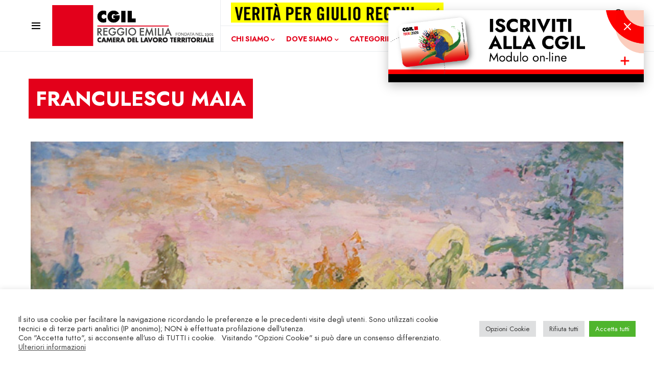

--- FILE ---
content_type: text/html; charset=UTF-8
request_url: https://www.cgilreggioemilia.it/portfolio/franculescu-maia/
body_size: 28628
content:
<!doctype html>
<html lang="it-IT" class="no-js">
<head>
	<meta charset="UTF-8" />
	<meta name="viewport" content="width=device-width, initial-scale=1" />
	<link rel="profile" href="https://gmpg.org/xfn/11" />
	<meta name='robots' content='noindex, follow' />
	<style>img:is([sizes="auto" i], [sizes^="auto," i]) { contain-intrinsic-size: 3000px 1500px }</style>
	
	<title>franculescu maia - CGIL Reggio Emilia</title>
	<meta property="og:locale" content="it_IT" />
	<meta property="og:type" content="article" />
	<meta property="og:title" content="franculescu maia - CGIL Reggio Emilia" />
	<meta property="og:description" content="Artista appartenente alla Scuola di Bucarest" />
	<meta property="og:url" content="https://www.cgilreggioemilia.it/portfolio/franculescu-maia/" />
	<meta property="og:site_name" content="CGIL Reggio Emilia" />
	<meta property="article:publisher" content="https://www.facebook.com/cgilreggioemilia" />
	<meta property="og:image" content="https://www.cgilreggioemilia.it/wp-content/uploads/2021/07/Franculescu_100614085318.jpg" />
	<meta property="og:image:width" content="753" />
	<meta property="og:image:height" content="550" />
	<meta property="og:image:type" content="image/jpeg" />
	<meta name="twitter:card" content="summary_large_image" />
	<meta name="twitter:site" content="@CgilRe" />
	<script type="application/ld+json" class="yoast-schema-graph">{"@context":"https://schema.org","@graph":[{"@type":"WebPage","@id":"https://www.cgilreggioemilia.it/portfolio/franculescu-maia/","url":"https://www.cgilreggioemilia.it/portfolio/franculescu-maia/","name":"franculescu maia - CGIL Reggio Emilia","isPartOf":{"@id":"https://www.cgilreggioemilia.it/#website"},"primaryImageOfPage":{"@id":"https://www.cgilreggioemilia.it/portfolio/franculescu-maia/#primaryimage"},"image":{"@id":"https://www.cgilreggioemilia.it/portfolio/franculescu-maia/#primaryimage"},"thumbnailUrl":"https://www.cgilreggioemilia.it/wp-content/uploads/2021/07/Franculescu_100614085318.jpg","datePublished":"2021-07-30T08:11:34+00:00","breadcrumb":{"@id":"https://www.cgilreggioemilia.it/portfolio/franculescu-maia/#breadcrumb"},"inLanguage":"it-IT","potentialAction":[{"@type":"ReadAction","target":["https://www.cgilreggioemilia.it/portfolio/franculescu-maia/"]}]},{"@type":"ImageObject","inLanguage":"it-IT","@id":"https://www.cgilreggioemilia.it/portfolio/franculescu-maia/#primaryimage","url":"https://www.cgilreggioemilia.it/wp-content/uploads/2021/07/Franculescu_100614085318.jpg","contentUrl":"https://www.cgilreggioemilia.it/wp-content/uploads/2021/07/Franculescu_100614085318.jpg","width":753,"height":550},{"@type":"BreadcrumbList","@id":"https://www.cgilreggioemilia.it/portfolio/franculescu-maia/#breadcrumb","itemListElement":[{"@type":"ListItem","position":1,"name":"Home","item":"https://www.cgilreggioemilia.it/"},{"@type":"ListItem","position":2,"name":"Portfolio Items","item":"https://www.cgilreggioemilia.it/portfolio/"},{"@type":"ListItem","position":3,"name":"franculescu maia"}]},{"@type":"WebSite","@id":"https://www.cgilreggioemilia.it/#website","url":"https://www.cgilreggioemilia.it/","name":"CGIL Reggio Emilia","description":"","publisher":{"@id":"https://www.cgilreggioemilia.it/#organization"},"potentialAction":[{"@type":"SearchAction","target":{"@type":"EntryPoint","urlTemplate":"https://www.cgilreggioemilia.it/?s={search_term_string}"},"query-input":{"@type":"PropertyValueSpecification","valueRequired":true,"valueName":"search_term_string"}}],"inLanguage":"it-IT"},{"@type":"Organization","@id":"https://www.cgilreggioemilia.it/#organization","name":"CGIL Reggio Emilia - Camera del Lavoro territoriale","url":"https://www.cgilreggioemilia.it/","logo":{"@type":"ImageObject","inLanguage":"it-IT","@id":"https://www.cgilreggioemilia.it/#/schema/logo/image/","url":"https://www.cgilreggioemilia.it/wp-content/uploads/2021/04/logo-CGIL-110-2x.png","contentUrl":"https://www.cgilreggioemilia.it/wp-content/uploads/2021/04/logo-CGIL-110-2x.png","width":742,"height":220,"caption":"CGIL Reggio Emilia - Camera del Lavoro territoriale"},"image":{"@id":"https://www.cgilreggioemilia.it/#/schema/logo/image/"},"sameAs":["https://www.facebook.com/cgilreggioemilia","https://x.com/CgilRe","https://www.instagram.com/cgilreggioemilia/","https://www.youtube.com/user/cdltre"]}]}</script>


<link rel='dns-prefetch' href='//platform-api.sharethis.com' />
<link rel='dns-prefetch' href='//use.fontawesome.com' />
<link rel="alternate" type="application/rss+xml" title="CGIL Reggio Emilia &raquo; Feed" href="https://www.cgilreggioemilia.it/feed/" />
<link rel="alternate" type="application/rss+xml" title="CGIL Reggio Emilia &raquo; Feed dei commenti" href="https://www.cgilreggioemilia.it/comments/feed/" />
			<link rel="preload" href="https://www.cgilreggioemilia.it/wp-content/plugins/canvas/assets/fonts/canvas-icons.woff" as="font" type="font/woff" crossorigin>
			
<script>(function(d){d.className=d.className.replace(/\bno-js\b/,"js")})(document.documentElement)</script>
<script>
window._wpemojiSettings = {"baseUrl":"https:\/\/s.w.org\/images\/core\/emoji\/16.0.1\/72x72\/","ext":".png","svgUrl":"https:\/\/s.w.org\/images\/core\/emoji\/16.0.1\/svg\/","svgExt":".svg","source":{"concatemoji":"https:\/\/www.cgilreggioemilia.it\/wp-includes\/js\/wp-emoji-release.min.js?ver=6.8.3"}};
/*! This file is auto-generated */
!function(s,n){var o,i,e;function c(e){try{var t={supportTests:e,timestamp:(new Date).valueOf()};sessionStorage.setItem(o,JSON.stringify(t))}catch(e){}}function p(e,t,n){e.clearRect(0,0,e.canvas.width,e.canvas.height),e.fillText(t,0,0);var t=new Uint32Array(e.getImageData(0,0,e.canvas.width,e.canvas.height).data),a=(e.clearRect(0,0,e.canvas.width,e.canvas.height),e.fillText(n,0,0),new Uint32Array(e.getImageData(0,0,e.canvas.width,e.canvas.height).data));return t.every(function(e,t){return e===a[t]})}function u(e,t){e.clearRect(0,0,e.canvas.width,e.canvas.height),e.fillText(t,0,0);for(var n=e.getImageData(16,16,1,1),a=0;a<n.data.length;a++)if(0!==n.data[a])return!1;return!0}function f(e,t,n,a){switch(t){case"flag":return n(e,"\ud83c\udff3\ufe0f\u200d\u26a7\ufe0f","\ud83c\udff3\ufe0f\u200b\u26a7\ufe0f")?!1:!n(e,"\ud83c\udde8\ud83c\uddf6","\ud83c\udde8\u200b\ud83c\uddf6")&&!n(e,"\ud83c\udff4\udb40\udc67\udb40\udc62\udb40\udc65\udb40\udc6e\udb40\udc67\udb40\udc7f","\ud83c\udff4\u200b\udb40\udc67\u200b\udb40\udc62\u200b\udb40\udc65\u200b\udb40\udc6e\u200b\udb40\udc67\u200b\udb40\udc7f");case"emoji":return!a(e,"\ud83e\udedf")}return!1}function g(e,t,n,a){var r="undefined"!=typeof WorkerGlobalScope&&self instanceof WorkerGlobalScope?new OffscreenCanvas(300,150):s.createElement("canvas"),o=r.getContext("2d",{willReadFrequently:!0}),i=(o.textBaseline="top",o.font="600 32px Arial",{});return e.forEach(function(e){i[e]=t(o,e,n,a)}),i}function t(e){var t=s.createElement("script");t.src=e,t.defer=!0,s.head.appendChild(t)}"undefined"!=typeof Promise&&(o="wpEmojiSettingsSupports",i=["flag","emoji"],n.supports={everything:!0,everythingExceptFlag:!0},e=new Promise(function(e){s.addEventListener("DOMContentLoaded",e,{once:!0})}),new Promise(function(t){var n=function(){try{var e=JSON.parse(sessionStorage.getItem(o));if("object"==typeof e&&"number"==typeof e.timestamp&&(new Date).valueOf()<e.timestamp+604800&&"object"==typeof e.supportTests)return e.supportTests}catch(e){}return null}();if(!n){if("undefined"!=typeof Worker&&"undefined"!=typeof OffscreenCanvas&&"undefined"!=typeof URL&&URL.createObjectURL&&"undefined"!=typeof Blob)try{var e="postMessage("+g.toString()+"("+[JSON.stringify(i),f.toString(),p.toString(),u.toString()].join(",")+"));",a=new Blob([e],{type:"text/javascript"}),r=new Worker(URL.createObjectURL(a),{name:"wpTestEmojiSupports"});return void(r.onmessage=function(e){c(n=e.data),r.terminate(),t(n)})}catch(e){}c(n=g(i,f,p,u))}t(n)}).then(function(e){for(var t in e)n.supports[t]=e[t],n.supports.everything=n.supports.everything&&n.supports[t],"flag"!==t&&(n.supports.everythingExceptFlag=n.supports.everythingExceptFlag&&n.supports[t]);n.supports.everythingExceptFlag=n.supports.everythingExceptFlag&&!n.supports.flag,n.DOMReady=!1,n.readyCallback=function(){n.DOMReady=!0}}).then(function(){return e}).then(function(){var e;n.supports.everything||(n.readyCallback(),(e=n.source||{}).concatemoji?t(e.concatemoji):e.wpemoji&&e.twemoji&&(t(e.twemoji),t(e.wpemoji)))}))}((window,document),window._wpemojiSettings);
</script>
<link rel='stylesheet' id='canvas-css' href='https://www.cgilreggioemilia.it/wp-content/plugins/canvas/assets/css/canvas.css?ver=2.5.1' media='all' />
<link rel='alternate stylesheet' id='powerkit-icons-css' href='https://www.cgilreggioemilia.it/wp-content/plugins/powerkit/assets/fonts/powerkit-icons.woff?ver=3.0.2' as='font' type='font/wof' crossorigin />
<link rel='stylesheet' id='powerkit-css' href='https://www.cgilreggioemilia.it/wp-content/plugins/powerkit/assets/css/powerkit.css?ver=3.0.2' media='all' />
<style id='wp-emoji-styles-inline-css'>

	img.wp-smiley, img.emoji {
		display: inline !important;
		border: none !important;
		box-shadow: none !important;
		height: 1em !important;
		width: 1em !important;
		margin: 0 0.07em !important;
		vertical-align: -0.1em !important;
		background: none !important;
		padding: 0 !important;
	}
</style>
<link rel='stylesheet' id='wp-block-library-css' href='https://www.cgilreggioemilia.it/wp-includes/css/dist/block-library/style.min.css?ver=6.8.3' media='all' />
<style id='classic-theme-styles-inline-css'>
/*! This file is auto-generated */
.wp-block-button__link{color:#fff;background-color:#32373c;border-radius:9999px;box-shadow:none;text-decoration:none;padding:calc(.667em + 2px) calc(1.333em + 2px);font-size:1.125em}.wp-block-file__button{background:#32373c;color:#fff;text-decoration:none}
</style>
<link rel='stylesheet' id='gutenberg-pdfjs-css' href='https://www.cgilreggioemilia.it/wp-content/plugins/pdfjs-viewer-shortcode/inc/../blocks/dist/style.css?ver=2.2.3' media='all' />
<link rel='stylesheet' id='visual-portfolio-block-filter-by-category-css' href='https://www.cgilreggioemilia.it/wp-content/plugins/visual-portfolio/build/gutenberg/blocks/filter-by-category/style.css?ver=1752664277' media='all' />
<link rel='stylesheet' id='visual-portfolio-block-pagination-css' href='https://www.cgilreggioemilia.it/wp-content/plugins/visual-portfolio/build/gutenberg/blocks/pagination/style.css?ver=1752664277' media='all' />
<link rel='stylesheet' id='visual-portfolio-block-sort-css' href='https://www.cgilreggioemilia.it/wp-content/plugins/visual-portfolio/build/gutenberg/blocks/sort/style.css?ver=1752664277' media='all' />
<link rel='stylesheet' id='canvas-block-alert-style-css' href='https://www.cgilreggioemilia.it/wp-content/plugins/canvas/components/basic-elements/block-alert/block.css?ver=1752665261' media='all' />
<link rel='stylesheet' id='canvas-block-progress-style-css' href='https://www.cgilreggioemilia.it/wp-content/plugins/canvas/components/basic-elements/block-progress/block.css?ver=1752665261' media='all' />
<link rel='stylesheet' id='canvas-block-collapsibles-style-css' href='https://www.cgilreggioemilia.it/wp-content/plugins/canvas/components/basic-elements/block-collapsibles/block.css?ver=1752665261' media='all' />
<link rel='stylesheet' id='canvas-block-tabs-style-css' href='https://www.cgilreggioemilia.it/wp-content/plugins/canvas/components/basic-elements/block-tabs/block.css?ver=1752665261' media='all' />
<link rel='stylesheet' id='canvas-block-section-heading-style-css' href='https://www.cgilreggioemilia.it/wp-content/plugins/canvas/components/basic-elements/block-section-heading/block.css?ver=1752665261' media='all' />
<link rel='stylesheet' id='canvas-block-row-style-css' href='https://www.cgilreggioemilia.it/wp-content/plugins/canvas/components/layout-blocks/block-row/block-row.css?ver=1752665261' media='all' />
<link rel='stylesheet' id='canvas-justified-gallery-block-style-css' href='https://www.cgilreggioemilia.it/wp-content/plugins/canvas/components/justified-gallery/block/block-justified-gallery.css?ver=1752665261' media='all' />
<link rel='stylesheet' id='canvas-slider-gallery-block-style-css' href='https://www.cgilreggioemilia.it/wp-content/plugins/canvas/components/slider-gallery/block/block-slider-gallery.css?ver=1752665261' media='all' />
<link rel='stylesheet' id='canvas-block-posts-sidebar-css' href='https://www.cgilreggioemilia.it/wp-content/plugins/canvas/components/posts/block-posts-sidebar/block-posts-sidebar.css?ver=1752665261' media='all' />
<style id='global-styles-inline-css'>
:root{--wp--preset--aspect-ratio--square: 1;--wp--preset--aspect-ratio--4-3: 4/3;--wp--preset--aspect-ratio--3-4: 3/4;--wp--preset--aspect-ratio--3-2: 3/2;--wp--preset--aspect-ratio--2-3: 2/3;--wp--preset--aspect-ratio--16-9: 16/9;--wp--preset--aspect-ratio--9-16: 9/16;--wp--preset--color--black: #000000;--wp--preset--color--cyan-bluish-gray: #abb8c3;--wp--preset--color--white: #FFFFFF;--wp--preset--color--pale-pink: #f78da7;--wp--preset--color--vivid-red: #cf2e2e;--wp--preset--color--luminous-vivid-orange: #ff6900;--wp--preset--color--luminous-vivid-amber: #fcb900;--wp--preset--color--light-green-cyan: #7bdcb5;--wp--preset--color--vivid-green-cyan: #00d084;--wp--preset--color--pale-cyan-blue: #8ed1fc;--wp--preset--color--vivid-cyan-blue: #0693e3;--wp--preset--color--vivid-purple: #9b51e0;--wp--preset--color--blue: #59BACC;--wp--preset--color--green: #58AD69;--wp--preset--color--orange: #FFBC49;--wp--preset--color--red: #e32c26;--wp--preset--color--gray-50: #f8f9fa;--wp--preset--color--gray-100: #f8f9fb;--wp--preset--color--gray-200: #e9ecef;--wp--preset--color--secondary: #656565;--wp--preset--gradient--vivid-cyan-blue-to-vivid-purple: linear-gradient(135deg,rgba(6,147,227,1) 0%,rgb(155,81,224) 100%);--wp--preset--gradient--light-green-cyan-to-vivid-green-cyan: linear-gradient(135deg,rgb(122,220,180) 0%,rgb(0,208,130) 100%);--wp--preset--gradient--luminous-vivid-amber-to-luminous-vivid-orange: linear-gradient(135deg,rgba(252,185,0,1) 0%,rgba(255,105,0,1) 100%);--wp--preset--gradient--luminous-vivid-orange-to-vivid-red: linear-gradient(135deg,rgba(255,105,0,1) 0%,rgb(207,46,46) 100%);--wp--preset--gradient--very-light-gray-to-cyan-bluish-gray: linear-gradient(135deg,rgb(238,238,238) 0%,rgb(169,184,195) 100%);--wp--preset--gradient--cool-to-warm-spectrum: linear-gradient(135deg,rgb(74,234,220) 0%,rgb(151,120,209) 20%,rgb(207,42,186) 40%,rgb(238,44,130) 60%,rgb(251,105,98) 80%,rgb(254,248,76) 100%);--wp--preset--gradient--blush-light-purple: linear-gradient(135deg,rgb(255,206,236) 0%,rgb(152,150,240) 100%);--wp--preset--gradient--blush-bordeaux: linear-gradient(135deg,rgb(254,205,165) 0%,rgb(254,45,45) 50%,rgb(107,0,62) 100%);--wp--preset--gradient--luminous-dusk: linear-gradient(135deg,rgb(255,203,112) 0%,rgb(199,81,192) 50%,rgb(65,88,208) 100%);--wp--preset--gradient--pale-ocean: linear-gradient(135deg,rgb(255,245,203) 0%,rgb(182,227,212) 50%,rgb(51,167,181) 100%);--wp--preset--gradient--electric-grass: linear-gradient(135deg,rgb(202,248,128) 0%,rgb(113,206,126) 100%);--wp--preset--gradient--midnight: linear-gradient(135deg,rgb(2,3,129) 0%,rgb(40,116,252) 100%);--wp--preset--font-size--small: 13px;--wp--preset--font-size--medium: 20px;--wp--preset--font-size--large: 36px;--wp--preset--font-size--x-large: 42px;--wp--preset--spacing--20: 0.44rem;--wp--preset--spacing--30: 0.67rem;--wp--preset--spacing--40: 1rem;--wp--preset--spacing--50: 1.5rem;--wp--preset--spacing--60: 2.25rem;--wp--preset--spacing--70: 3.38rem;--wp--preset--spacing--80: 5.06rem;--wp--preset--shadow--natural: 6px 6px 9px rgba(0, 0, 0, 0.2);--wp--preset--shadow--deep: 12px 12px 50px rgba(0, 0, 0, 0.4);--wp--preset--shadow--sharp: 6px 6px 0px rgba(0, 0, 0, 0.2);--wp--preset--shadow--outlined: 6px 6px 0px -3px rgba(255, 255, 255, 1), 6px 6px rgba(0, 0, 0, 1);--wp--preset--shadow--crisp: 6px 6px 0px rgba(0, 0, 0, 1);}:where(.is-layout-flex){gap: 0.5em;}:where(.is-layout-grid){gap: 0.5em;}body .is-layout-flex{display: flex;}.is-layout-flex{flex-wrap: wrap;align-items: center;}.is-layout-flex > :is(*, div){margin: 0;}body .is-layout-grid{display: grid;}.is-layout-grid > :is(*, div){margin: 0;}:where(.wp-block-columns.is-layout-flex){gap: 2em;}:where(.wp-block-columns.is-layout-grid){gap: 2em;}:where(.wp-block-post-template.is-layout-flex){gap: 1.25em;}:where(.wp-block-post-template.is-layout-grid){gap: 1.25em;}.has-black-color{color: var(--wp--preset--color--black) !important;}.has-cyan-bluish-gray-color{color: var(--wp--preset--color--cyan-bluish-gray) !important;}.has-white-color{color: var(--wp--preset--color--white) !important;}.has-pale-pink-color{color: var(--wp--preset--color--pale-pink) !important;}.has-vivid-red-color{color: var(--wp--preset--color--vivid-red) !important;}.has-luminous-vivid-orange-color{color: var(--wp--preset--color--luminous-vivid-orange) !important;}.has-luminous-vivid-amber-color{color: var(--wp--preset--color--luminous-vivid-amber) !important;}.has-light-green-cyan-color{color: var(--wp--preset--color--light-green-cyan) !important;}.has-vivid-green-cyan-color{color: var(--wp--preset--color--vivid-green-cyan) !important;}.has-pale-cyan-blue-color{color: var(--wp--preset--color--pale-cyan-blue) !important;}.has-vivid-cyan-blue-color{color: var(--wp--preset--color--vivid-cyan-blue) !important;}.has-vivid-purple-color{color: var(--wp--preset--color--vivid-purple) !important;}.has-black-background-color{background-color: var(--wp--preset--color--black) !important;}.has-cyan-bluish-gray-background-color{background-color: var(--wp--preset--color--cyan-bluish-gray) !important;}.has-white-background-color{background-color: var(--wp--preset--color--white) !important;}.has-pale-pink-background-color{background-color: var(--wp--preset--color--pale-pink) !important;}.has-vivid-red-background-color{background-color: var(--wp--preset--color--vivid-red) !important;}.has-luminous-vivid-orange-background-color{background-color: var(--wp--preset--color--luminous-vivid-orange) !important;}.has-luminous-vivid-amber-background-color{background-color: var(--wp--preset--color--luminous-vivid-amber) !important;}.has-light-green-cyan-background-color{background-color: var(--wp--preset--color--light-green-cyan) !important;}.has-vivid-green-cyan-background-color{background-color: var(--wp--preset--color--vivid-green-cyan) !important;}.has-pale-cyan-blue-background-color{background-color: var(--wp--preset--color--pale-cyan-blue) !important;}.has-vivid-cyan-blue-background-color{background-color: var(--wp--preset--color--vivid-cyan-blue) !important;}.has-vivid-purple-background-color{background-color: var(--wp--preset--color--vivid-purple) !important;}.has-black-border-color{border-color: var(--wp--preset--color--black) !important;}.has-cyan-bluish-gray-border-color{border-color: var(--wp--preset--color--cyan-bluish-gray) !important;}.has-white-border-color{border-color: var(--wp--preset--color--white) !important;}.has-pale-pink-border-color{border-color: var(--wp--preset--color--pale-pink) !important;}.has-vivid-red-border-color{border-color: var(--wp--preset--color--vivid-red) !important;}.has-luminous-vivid-orange-border-color{border-color: var(--wp--preset--color--luminous-vivid-orange) !important;}.has-luminous-vivid-amber-border-color{border-color: var(--wp--preset--color--luminous-vivid-amber) !important;}.has-light-green-cyan-border-color{border-color: var(--wp--preset--color--light-green-cyan) !important;}.has-vivid-green-cyan-border-color{border-color: var(--wp--preset--color--vivid-green-cyan) !important;}.has-pale-cyan-blue-border-color{border-color: var(--wp--preset--color--pale-cyan-blue) !important;}.has-vivid-cyan-blue-border-color{border-color: var(--wp--preset--color--vivid-cyan-blue) !important;}.has-vivid-purple-border-color{border-color: var(--wp--preset--color--vivid-purple) !important;}.has-vivid-cyan-blue-to-vivid-purple-gradient-background{background: var(--wp--preset--gradient--vivid-cyan-blue-to-vivid-purple) !important;}.has-light-green-cyan-to-vivid-green-cyan-gradient-background{background: var(--wp--preset--gradient--light-green-cyan-to-vivid-green-cyan) !important;}.has-luminous-vivid-amber-to-luminous-vivid-orange-gradient-background{background: var(--wp--preset--gradient--luminous-vivid-amber-to-luminous-vivid-orange) !important;}.has-luminous-vivid-orange-to-vivid-red-gradient-background{background: var(--wp--preset--gradient--luminous-vivid-orange-to-vivid-red) !important;}.has-very-light-gray-to-cyan-bluish-gray-gradient-background{background: var(--wp--preset--gradient--very-light-gray-to-cyan-bluish-gray) !important;}.has-cool-to-warm-spectrum-gradient-background{background: var(--wp--preset--gradient--cool-to-warm-spectrum) !important;}.has-blush-light-purple-gradient-background{background: var(--wp--preset--gradient--blush-light-purple) !important;}.has-blush-bordeaux-gradient-background{background: var(--wp--preset--gradient--blush-bordeaux) !important;}.has-luminous-dusk-gradient-background{background: var(--wp--preset--gradient--luminous-dusk) !important;}.has-pale-ocean-gradient-background{background: var(--wp--preset--gradient--pale-ocean) !important;}.has-electric-grass-gradient-background{background: var(--wp--preset--gradient--electric-grass) !important;}.has-midnight-gradient-background{background: var(--wp--preset--gradient--midnight) !important;}.has-small-font-size{font-size: var(--wp--preset--font-size--small) !important;}.has-medium-font-size{font-size: var(--wp--preset--font-size--medium) !important;}.has-large-font-size{font-size: var(--wp--preset--font-size--large) !important;}.has-x-large-font-size{font-size: var(--wp--preset--font-size--x-large) !important;}
:where(.wp-block-post-template.is-layout-flex){gap: 1.25em;}:where(.wp-block-post-template.is-layout-grid){gap: 1.25em;}
:where(.wp-block-columns.is-layout-flex){gap: 2em;}:where(.wp-block-columns.is-layout-grid){gap: 2em;}
:root :where(.wp-block-pullquote){font-size: 1.5em;line-height: 1.6;}
:where(.wp-block-visual-portfolio-loop.is-layout-flex){gap: 1.25em;}:where(.wp-block-visual-portfolio-loop.is-layout-grid){gap: 1.25em;}
</style>
<link rel='stylesheet' id='advanced-popups-css' href='https://www.cgilreggioemilia.it/wp-content/plugins/advanced-popups/public/css/advanced-popups-public.css?ver=1.2.2' media='all' />
<link rel='stylesheet' id='canvas-block-heading-style-css' href='https://www.cgilreggioemilia.it/wp-content/plugins/canvas/components/content-formatting/block-heading/block.css?ver=1752665261' media='all' />
<link rel='stylesheet' id='canvas-block-list-style-css' href='https://www.cgilreggioemilia.it/wp-content/plugins/canvas/components/content-formatting/block-list/block.css?ver=1752665261' media='all' />
<link rel='stylesheet' id='canvas-block-paragraph-style-css' href='https://www.cgilreggioemilia.it/wp-content/plugins/canvas/components/content-formatting/block-paragraph/block.css?ver=1752665261' media='all' />
<link rel='stylesheet' id='canvas-block-separator-style-css' href='https://www.cgilreggioemilia.it/wp-content/plugins/canvas/components/content-formatting/block-separator/block.css?ver=1752665261' media='all' />
<link rel='stylesheet' id='canvas-block-group-style-css' href='https://www.cgilreggioemilia.it/wp-content/plugins/canvas/components/basic-elements/block-group/block.css?ver=1752665261' media='all' />
<link rel='stylesheet' id='canvas-block-cover-style-css' href='https://www.cgilreggioemilia.it/wp-content/plugins/canvas/components/basic-elements/block-cover/block.css?ver=1752665261' media='all' />
<link rel='stylesheet' id='cookie-law-info-css' href='https://www.cgilreggioemilia.it/wp-content/plugins/cookie-law-info/legacy/public/css/cookie-law-info-public.css?ver=3.3.6' media='all' />
<link rel='stylesheet' id='cookie-law-info-gdpr-css' href='https://www.cgilreggioemilia.it/wp-content/plugins/cookie-law-info/legacy/public/css/cookie-law-info-gdpr.css?ver=3.3.6' media='all' />
<link rel='stylesheet' id='wpsm_counter-font-awesome-front-css' href='https://www.cgilreggioemilia.it/wp-content/plugins/counter-number-showcase/assets/css/font-awesome/css/font-awesome.min.css?ver=6.8.3' media='all' />
<link rel='stylesheet' id='wpsm_counter_bootstrap-front-css' href='https://www.cgilreggioemilia.it/wp-content/plugins/counter-number-showcase/assets/css/bootstrap-front.css?ver=6.8.3' media='all' />
<link rel='stylesheet' id='wpsm_counter_column-css' href='https://www.cgilreggioemilia.it/wp-content/plugins/counter-number-showcase/assets/css/counter-column.css?ver=6.8.3' media='all' />
<link rel='stylesheet' id='ctf_styles-css' href='https://www.cgilreggioemilia.it/wp-content/plugins/custom-twitter-feeds/css/ctf-styles.min.css?ver=2.3.1' media='all' />
<link rel='stylesheet' id='document-gallery-css' href='https://www.cgilreggioemilia.it/wp-content/plugins/document-gallery/assets/css/style.min.css?ver=4.4.4' media='all' />
<link rel='stylesheet' id='powerkit-author-box-css' href='https://www.cgilreggioemilia.it/wp-content/plugins/powerkit/modules/author-box/public/css/public-powerkit-author-box.css?ver=3.0.2' media='all' />
<link rel='stylesheet' id='powerkit-basic-elements-css' href='https://www.cgilreggioemilia.it/wp-content/plugins/powerkit/modules/basic-elements/public/css/public-powerkit-basic-elements.css?ver=3.0.2' media='screen' />
<link rel='stylesheet' id='powerkit-coming-soon-css' href='https://www.cgilreggioemilia.it/wp-content/plugins/powerkit/modules/coming-soon/public/css/public-powerkit-coming-soon.css?ver=3.0.2' media='all' />
<link rel='stylesheet' id='powerkit-content-formatting-css' href='https://www.cgilreggioemilia.it/wp-content/plugins/powerkit/modules/content-formatting/public/css/public-powerkit-content-formatting.css?ver=3.0.2' media='all' />
<link rel='stylesheet' id='powerkit-сontributors-css' href='https://www.cgilreggioemilia.it/wp-content/plugins/powerkit/modules/contributors/public/css/public-powerkit-contributors.css?ver=3.0.2' media='all' />
<link rel='stylesheet' id='powerkit-facebook-css' href='https://www.cgilreggioemilia.it/wp-content/plugins/powerkit/modules/facebook/public/css/public-powerkit-facebook.css?ver=3.0.2' media='all' />
<link rel='stylesheet' id='powerkit-featured-categories-css' href='https://www.cgilreggioemilia.it/wp-content/plugins/powerkit/modules/featured-categories/public/css/public-powerkit-featured-categories.css?ver=3.0.2' media='all' />
<link rel='stylesheet' id='powerkit-inline-posts-css' href='https://www.cgilreggioemilia.it/wp-content/plugins/powerkit/modules/inline-posts/public/css/public-powerkit-inline-posts.css?ver=3.0.2' media='all' />
<link rel='stylesheet' id='powerkit-instagram-css' href='https://www.cgilreggioemilia.it/wp-content/plugins/powerkit/modules/instagram/public/css/public-powerkit-instagram.css?ver=3.0.2' media='all' />
<link rel='stylesheet' id='powerkit-justified-gallery-css' href='https://www.cgilreggioemilia.it/wp-content/plugins/powerkit/modules/justified-gallery/public/css/public-powerkit-justified-gallery.css?ver=3.0.2' media='all' />
<link rel='stylesheet' id='glightbox-css' href='https://www.cgilreggioemilia.it/wp-content/plugins/powerkit/modules/lightbox/public/css/glightbox.min.css?ver=3.0.2' media='all' />
<link rel='stylesheet' id='powerkit-lightbox-css' href='https://www.cgilreggioemilia.it/wp-content/plugins/powerkit/modules/lightbox/public/css/public-powerkit-lightbox.css?ver=3.0.2' media='all' />
<link rel='stylesheet' id='powerkit-opt-in-forms-css' href='https://www.cgilreggioemilia.it/wp-content/plugins/powerkit/modules/opt-in-forms/public/css/public-powerkit-opt-in-forms.css?ver=3.0.2' media='all' />
<link rel='stylesheet' id='powerkit-pinterest-css' href='https://www.cgilreggioemilia.it/wp-content/plugins/powerkit/modules/pinterest/public/css/public-powerkit-pinterest.css?ver=3.0.2' media='all' />
<link rel='stylesheet' id='powerkit-scroll-to-top-css' href='https://www.cgilreggioemilia.it/wp-content/plugins/powerkit/modules/scroll-to-top/public/css/public-powerkit-scroll-to-top.css?ver=3.0.2' media='all' />
<link rel='stylesheet' id='powerkit-share-buttons-css' href='https://www.cgilreggioemilia.it/wp-content/plugins/powerkit/modules/share-buttons/public/css/public-powerkit-share-buttons.css?ver=3.0.2' media='all' />
<link rel='stylesheet' id='powerkit-slider-gallery-css' href='https://www.cgilreggioemilia.it/wp-content/plugins/powerkit/modules/slider-gallery/public/css/public-powerkit-slider-gallery.css?ver=3.0.2' media='all' />
<link rel='stylesheet' id='powerkit-social-links-css' href='https://www.cgilreggioemilia.it/wp-content/plugins/powerkit/modules/social-links/public/css/public-powerkit-social-links.css?ver=3.0.2' media='all' />
<link rel='stylesheet' id='powerkit-table-of-contents-css' href='https://www.cgilreggioemilia.it/wp-content/plugins/powerkit/modules/table-of-contents/public/css/public-powerkit-table-of-contents.css?ver=3.0.2' media='all' />
<link rel='stylesheet' id='powerkit-twitter-css' href='https://www.cgilreggioemilia.it/wp-content/plugins/powerkit/modules/twitter/public/css/public-powerkit-twitter.css?ver=3.0.2' media='all' />
<link rel='stylesheet' id='powerkit-widget-about-css' href='https://www.cgilreggioemilia.it/wp-content/plugins/powerkit/modules/widget-about/public/css/public-powerkit-widget-about.css?ver=3.0.2' media='all' />
<link rel='stylesheet' id='searchandfilter-css' href='https://www.cgilreggioemilia.it/wp-content/plugins/search-filter/style.css?ver=1' media='all' />
<link rel='stylesheet' id='share-this-share-buttons-sticky-css' href='https://www.cgilreggioemilia.it/wp-content/plugins/sharethis-share-buttons/css/mu-style.css?ver=1757064153' media='all' />
<link rel='stylesheet' id='csco-styles-css' href='https://www.cgilreggioemilia.it/wp-content/themes/newsblock/style.css?ver=1.1.9' media='all' />
<style id='csco-styles-inline-css'>
.searchwp-live-search-no-min-chars:after { content: "Continue typing" }
</style>
<link rel='stylesheet' id='searchwp-forms-css' href='https://www.cgilreggioemilia.it/wp-content/plugins/searchwp-live-ajax-search/assets/styles/frontend/search-forms.min.css?ver=1.8.6' media='all' />
<link rel='stylesheet' id='searchwp-live-search-css' href='https://www.cgilreggioemilia.it/wp-content/plugins/searchwp-live-ajax-search/assets/styles/style.min.css?ver=1.8.6' media='all' />
<style id='searchwp-live-search-inline-css'>
.searchwp-live-search-result .searchwp-live-search-result--title a {
  font-size: 16px;
}
.searchwp-live-search-result .searchwp-live-search-result--price {
  font-size: 14px;
}
.searchwp-live-search-result .searchwp-live-search-result--add-to-cart .button {
  font-size: 14px;
}

</style>
<link rel='stylesheet' id='bfa-font-awesome-css' href='https://use.fontawesome.com/releases/v5.15.4/css/all.css?ver=2.0.3' media='all' />
<link rel='stylesheet' id='ct-flickity-css' href='https://www.cgilreggioemilia.it/wp-content/themes/cgil21/assets/css/lib/flickity.css?ver=1.0.0' media='all' />
<link rel='stylesheet' id='child-theme-css' href='https://www.cgilreggioemilia.it/wp-content/themes/cgil21/style.css?ver=1.0.0' media='all' />
		<script type="text/javascript">
			ajaxurl = typeof(ajaxurl) !== 'string' ? 'https://www.cgilreggioemilia.it/wp-admin/admin-ajax.php' : ajaxurl;
		</script>
		<script src="https://www.cgilreggioemilia.it/wp-includes/js/jquery/jquery.min.js?ver=3.7.1" id="jquery-core-js"></script>
<script src="https://www.cgilreggioemilia.it/wp-includes/js/jquery/jquery-migrate.min.js?ver=3.4.1" id="jquery-migrate-js"></script>
<script src="https://www.cgilreggioemilia.it/wp-content/plugins/advanced-popups/public/js/advanced-popups-public.js?ver=1.2.2" id="advanced-popups-js"></script>
<script id="cookie-law-info-js-extra">
var Cli_Data = {"nn_cookie_ids":["_ga","_gid","__sharethis_cookie_test__","_gat","yt.innertube::requests","yt.innertube::nextId","CookieLawInfoConsent","cookielawinfo-checkbox-advertisement","YSC","VISITOR_INFO1_LIVE","yt-remote-device-id","yt-remote-connected-devices","CONSENT"],"cookielist":[],"non_necessary_cookies":{"necessary":["CookieLawInfoConsent"],"functional":["__sharethis_cookie_test__"],"performance":["_gat"],"analytics":["_ga","_gid","CONSENT"],"advertisement":["yt.innertube::requests","yt.innertube::nextId","YSC","VISITOR_INFO1_LIVE","yt-remote-device-id","yt-remote-connected-devices"]},"ccpaEnabled":"","ccpaRegionBased":"","ccpaBarEnabled":"","strictlyEnabled":["necessary","obligatoire"],"ccpaType":"gdpr","js_blocking":"1","custom_integration":"","triggerDomRefresh":"","secure_cookies":""};
var cli_cookiebar_settings = {"animate_speed_hide":"500","animate_speed_show":"500","background":"#FFF","border":"#b1a6a6c2","border_on":"","button_1_button_colour":"#61a229","button_1_button_hover":"#4e8221","button_1_link_colour":"#fff","button_1_as_button":"1","button_1_new_win":"","button_2_button_colour":"#333","button_2_button_hover":"#292929","button_2_link_colour":"#444","button_2_as_button":"","button_2_hidebar":"1","button_3_button_colour":"#dedfe0","button_3_button_hover":"#b2b2b3","button_3_link_colour":"#333333","button_3_as_button":"1","button_3_new_win":"","button_4_button_colour":"#dedfe0","button_4_button_hover":"#b2b2b3","button_4_link_colour":"#333333","button_4_as_button":"1","button_7_button_colour":"#4fb52d","button_7_button_hover":"#3f9124","button_7_link_colour":"#fff","button_7_as_button":"1","button_7_new_win":"","font_family":"inherit","header_fix":"","notify_animate_hide":"1","notify_animate_show":"","notify_div_id":"#cookie-law-info-bar","notify_position_horizontal":"right","notify_position_vertical":"bottom","scroll_close":"","scroll_close_reload":"","accept_close_reload":"","reject_close_reload":"","showagain_tab":"","showagain_background":"#fff","showagain_border":"#000","showagain_div_id":"#cookie-law-info-again","showagain_x_position":"100px","text":"#333333","show_once_yn":"","show_once":"10000","logging_on":"","as_popup":"","popup_overlay":"1","bar_heading_text":"","cookie_bar_as":"banner","popup_showagain_position":"bottom-right","widget_position":"left"};
var log_object = {"ajax_url":"https:\/\/www.cgilreggioemilia.it\/wp-admin\/admin-ajax.php"};
</script>
<script src="https://www.cgilreggioemilia.it/wp-content/plugins/cookie-law-info/legacy/public/js/cookie-law-info-public.js?ver=3.3.6" id="cookie-law-info-js"></script>
<script src="//platform-api.sharethis.com/js/sharethis.js?ver=2.3.6#property=6086bbf0bff5ae00184c3192&amp;product=inline-buttons&amp;source=sharethis-share-buttons-wordpress" id="share-this-share-buttons-mu-js"></script>
<link rel="https://api.w.org/" href="https://www.cgilreggioemilia.it/wp-json/" /><link rel="alternate" title="JSON" type="application/json" href="https://www.cgilreggioemilia.it/wp-json/wp/v2/portfolio/20758" /><link rel="EditURI" type="application/rsd+xml" title="RSD" href="https://www.cgilreggioemilia.it/xmlrpc.php?rsd" />
<meta name="generator" content="WordPress 6.8.3" />
<link rel='shortlink' href='https://www.cgilreggioemilia.it/?p=20758' />
<link rel="alternate" title="oEmbed (JSON)" type="application/json+oembed" href="https://www.cgilreggioemilia.it/wp-json/oembed/1.0/embed?url=https%3A%2F%2Fwww.cgilreggioemilia.it%2Fportfolio%2Ffranculescu-maia%2F" />
<link rel="alternate" title="oEmbed (XML)" type="text/xml+oembed" href="https://www.cgilreggioemilia.it/wp-json/oembed/1.0/embed?url=https%3A%2F%2Fwww.cgilreggioemilia.it%2Fportfolio%2Ffranculescu-maia%2F&#038;format=xml" />
		<link rel="preload" href="https://www.cgilreggioemilia.it/wp-content/plugins/advanced-popups/fonts/advanced-popups-icons.woff" as="font" type="font/woff" crossorigin>
		
<style type="text/css" media="all" id="canvas-blocks-dynamic-styles">

</style>
<script type='text/javascript'>
/* <![CDATA[ */
var VPData = {"version":"3.3.16","pro":false,"__":{"couldnt_retrieve_vp":"Couldn't retrieve Visual Portfolio ID.","pswp_close":"Close (Esc)","pswp_share":"Share","pswp_fs":"Toggle fullscreen","pswp_zoom":"Zoom in\/out","pswp_prev":"Previous (arrow left)","pswp_next":"Next (arrow right)","pswp_share_fb":"Share on Facebook","pswp_share_tw":"Tweet","pswp_share_x":"X","pswp_share_pin":"Pin it","pswp_download":"Download","fancybox_close":"Close","fancybox_next":"Next","fancybox_prev":"Previous","fancybox_error":"The requested content cannot be loaded. <br \/> Please try again later.","fancybox_play_start":"Start slideshow","fancybox_play_stop":"Pause slideshow","fancybox_full_screen":"Full screen","fancybox_thumbs":"Thumbnails","fancybox_download":"Download","fancybox_share":"Share","fancybox_zoom":"Zoom"},"settingsPopupGallery":{"enable_on_wordpress_images":false,"vendor":"fancybox","deep_linking":false,"deep_linking_url_to_share_images":false,"show_arrows":true,"show_counter":false,"show_zoom_button":true,"show_fullscreen_button":true,"show_share_button":true,"show_close_button":true,"show_thumbs":true,"show_download_button":false,"show_slideshow":false,"click_to_zoom":true,"restore_focus":true},"screenSizes":[320,576,768,992,1200]};
/* ]]> */
</script>
		<noscript>
			<style type="text/css">
				.vp-portfolio__preloader-wrap{display:none}.vp-portfolio__filter-wrap,.vp-portfolio__items-wrap,.vp-portfolio__pagination-wrap,.vp-portfolio__sort-wrap{opacity:1;visibility:visible}.vp-portfolio__item .vp-portfolio__item-img noscript+img,.vp-portfolio__thumbnails-wrap{display:none}
			</style>
		</noscript>
		<style id='csco-theme-typography'>
	:root {
		/* Base Font */
		--cs-font-base-family: Jost;
		--cs-font-base-size: 1rem;
		--cs-font-base-weight: 400;
		--cs-font-base-style: normal;
		--cs-font-base-letter-spacing: normal;
		--cs-font-base-line-height: 1.5;

		/* Primary Font */
		--cs-font-primary-family: Jost;
		--cs-font-primary-size: 1rem;
		--cs-font-primary-weight: 400;
		--cs-font-primary-style: normal;
		--cs-font-primary-letter-spacing: normal;
		--cs-font-primary-text-transform: none;

		/* Secondary Font */
		--cs-font-secondary-family: Jost;
		--cs-font-secondary-size: 1rem;
		--cs-font-secondary-weight: 400;
		--cs-font-secondary-style: normal;
		--cs-font-secondary-letter-spacing: normal;
		--cs-font-secondary-text-transform: none;

		/* Category Font */
		--cs-font-category-family: Jost;
		--cs-font-category-size: 0.625rem;
		--cs-font-category-weight: 700;
		--cs-font-category-style: normal;
		--cs-font-category-letter-spacing: normal;
		--cs-font-category-text-transform: uppercase;

		/* Post Meta Font */
		--cs-font-post-meta-family: Jost;
		--cs-font-post-meta-size: 0.65rem;
		--cs-font-post-meta-weight: 400;
		--cs-font-post-meta-style: normal;
		--cs-font-post-meta-letter-spacing: normal;
		--cs-font-post-meta-text-transform: uppercase;

		/* Input Font */
		--cs-font-input-family: Jost;
		--cs-font-input-size: 1rem;
		--cs-font-input-line-height: 1.625rem;
		--cs-font-input-weight: 400;
		--cs-font-input-style: normal;
		--cs-font-input-letter-spacing: normal;
		--cs-font-input-text-transform: none;

		/* Post Subbtitle */
		--cs-font-post-subtitle-family: Jost;
		--cs-font-post-subtitle-size: 1.25rem;
		--cs-font-post-subtitle-letter-spacing: normal;

		/* Post Content */
		--cs-font-post-content-family: Jost;
		--cs-font-post-content-size: 1.1rem;
		--cs-font-post-content-letter-spacing: normal;

		/* Summary */
		--cs-font-entry-summary-family: Jost;
		--cs-font-entry-summary-size: 1rem;
		--cs-font-entry-summary-letter-spacing: normal;

		/* Entry Excerpt */
		--cs-font-entry-excerpt-family: Jost;
		--cs-font-entry-excerpt-size: 0.875rem;
		--cs-font-entry-excerpt-letter-spacing: normal;

		/* Logos --------------- */

		/* Main Logo */
		--cs-font-main-logo-family: Inter;
		--cs-font-main-logo-size: 1.5rem;
		--cs-font-main-logo-weight: 700;
		--cs-font-main-logo-style: normal;
		--cs-font-main-logo-letter-spacing: -0.075em;
		--cs-font-main-logo-text-transform: none;

		/* Large Logo */
		--cs-font-large-logo-family: Inter;
		--cs-font-large-logo-size: 1.75rem;
		--cs-font-large-logo-weight: 700;
		--cs-font-large-logo-style: normal;
		--cs-font-large-logo-letter-spacing: -0.075em;
		--cs-font-large-logo-text-transform: none;

		/* Footer Logo */
		--cs-font-footer-logo-family: Inter;
		--cs-font-footer-logo-size: 1.5rem;
		--cs-font-footer-logo-weight: 700;
		--cs-font-footer-logo-style: normal;
		--cs-font-footer-logo-letter-spacing: -0.075em;
		--cs-font-footer-logo-text-transform: none;

		/* Headings --------------- */

		/* Headings */
		--cs-font-headings-family: Jost;
		--cs-font-headings-weight: 700;
		--cs-font-headings-style: normal;
		--cs-font-headings-line-height: 1.3;
		--cs-font-headings-letter-spacing: ;
		--cs-font-headings-text-transform: uppercase;

		/* Styled Heading */
		--cs-font-styled-heading-line-height: 1.6em;

		/* Decorated Heading */
		--cs-font-decorated-heading-family: Jost;
		--cs-font-decorated-heading-font-size: 1.23rem;
		--cs-font-decorated-heading-weight: 800;
		--cs-font-decorated-heading-style: normal;
		--cs-font-decorated-heading-line-height: ;
		--cs-font-decorated-heading-letter-spacing: normal;
		--cs-font-decorated-heading-text-transform: none;

		/* Menu Font --------------- */

		/* Menu */
		/* Used for main top level menu elements. */
		--cs-font-menu-family: Jost;
		--cs-font-menu-size: 0.875rem;
		--cs-font-menu-weight: 700;
		--cs-font-menu-style: normal;
		--cs-font-menu-letter-spacing: -0.0125em;
		--cs-font-menu-text-transform: none;

		/* Submenu Font */
		/* Used for submenu elements. */
		--cs-font-submenu-family: Jost;
		--cs-font-submenu-size: 0.875rem;
		--cs-font-submenu-weight: 400;
		--cs-font-submenu-style: normal;
		--cs-font-submenu-letter-spacing: 0px;
		--cs-font-submenu-text-transform: none;

		/* Section Headings --------------- */
		--cs-font-section-headings-family: Jost;
		--cs-font-section-headings-size: 1.3rem;
		--cs-font-section-headings-weight: 800;
		--cs-font-section-headings-style: normal;
		--cs-font-section-headings-letter-spacing: -0.025em;
		--cs-font-section-headings-text-transform: none;
	}

			.cs-header__widgets-column {
			--cs-font-section-headings-family: Jost;
			--cs-font-section-headings-size: 1.125rem;
			--cs-font-section-headings-weight: 800;
			--cs-font-section-headings-style: normal;
			--cs-font-section-headings-letter-spacing: -0.025em;
			--cs-font-section-headings-text-transform: none;
		}
	</style>
<link rel="icon" href="https://www.cgilreggioemilia.it/wp-content/uploads/2021/03/favicon.jpg" sizes="32x32" />
<link rel="icon" href="https://www.cgilreggioemilia.it/wp-content/uploads/2021/03/favicon.jpg" sizes="192x192" />
<link rel="apple-touch-icon" href="https://www.cgilreggioemilia.it/wp-content/uploads/2021/03/favicon.jpg" />
<meta name="msapplication-TileImage" content="https://www.cgilreggioemilia.it/wp-content/uploads/2021/03/favicon.jpg" />

<!-- BEGIN Analytics Insights v6.3.11 - https://wordpress.org/plugins/analytics-insights/ -->
<script async src="https://www.googletagmanager.com/gtag/js?id=G-HF6FJL14CJ"></script>
<script>
  window.dataLayer = window.dataLayer || [];
  function gtag(){dataLayer.push(arguments);}
  gtag('js', new Date());
  gtag('config', 'G-HF6FJL14CJ', {
	'anonymize_ip': true
  });
  if (window.performance) {
    var timeSincePageLoad = Math.round(performance.now());
    gtag('event', 'timing_complete', {
      'name': 'load',
      'value': timeSincePageLoad,
      'event_category': 'JS Dependencies'
    });
  }
</script>
<!-- END Analytics Insights -->
		<style id="wp-custom-css">
			.cs-header__nav-inner > li > a {
	color: #e3001a;
}

.adp-popup-inner .wp-block-columns {
    margin-bottom: 0;
}

button.adp-popup-close {
    color: #fff !important;
}

.adp-popup-outer .adp-popup-content {
    padding: 0 !important;
}

@media (min-width: 1024px) {
.adp-popup-type-content.adp-preview-image-left .adp-popup-close, .adp-popup-type-content.adp-preview-image-bottom .adp-popup-close {
	color: #fff !important;
}
}


/*Calendario eventi*/
caption {
    font-size: 18px !important;
}

td#eo-widget-next-month a, td#eo-widget-prev-month a {
    font-size: 16px !important;
	  text-transform: uppercase; 
}

th {
    font-weight: bold !important;
}

.widget_calendar tbody td  {
	  font-size: 16px
}

.widget_calendar tbody td a  {
    background-color: #e3001a !important;
		color: #fff
}

.widget_calendar tbody td a:hover{
    background-color: #2a2a2a !important;
		transition-duration: 0.2s;
}

/*Eventi*/
.eo-venue-map {
	z-index: 0 !important
}

/*box twitter home*/
iframe#twitter-widget-0 {
    height: 445px !important;
}

/*box instagram home*/
.cnvs-block-instagram {
    background-color: #fff !important;
    border-radius: 5px !important;
    padding: 10px 25px;
    height: 500px;
}

/*box facebook home*/
.fb-page.fb_iframe_widget iframe {
    border-radius: 5px !important;
	  max-height: 425px !important;
}

/*Lista eventi*/
li.eo-event-future, li.eo-event-past{
		font-size: 16px;
	  margin-bottom: 20px;
}

ul.eo-events.eo-events-widget {
    list-style: none;
		padding-left: 15px;
}

ul.eo-events.eo-events-shortcode {
    list-style: none;
		margin-top: 60px !important;
}

li.eo-event-future::before, li.eo-event-past::before{
	content: "\25AA"; 
	color: #e3001a; 
	display: inline-block;       
	width: 1em;
  margin-left: -1em;
}

ul.eo-events.eo-events-shortcode {
    padding: 0;
}

/*Patronato inca*/
/*banner dei diritti in diretta*/
.cnvs-block-row.colorebordobianco {
	border-color: #fff !important;
}

/*.cnvs-block-section.cnvs-block-section-layout-full.cnvs-block-section-fullwidth.cnvs-block-section-with-background-color.footerattaccato {
    margin-bottom: -80px !important;
}*/

/*sottolineatura box inca biaco*/
p.linkbianco a {
    text-decoration-color: #fff;
}

/*Categorie*/
/*effetto scuro immagine sfondo*/
.cs-overlay-background:after {
	background: none !important;
}

/*voce Browsing Category*/
span.cs-page__subtitle {
    display: none;
}

/*spazio titoli articoli liste dentro categorie*/
.abr-post-headline h5 {
    line-height: 2em;
}

/*articoli categoria elenco*/
.abr-reviews-posts {
    --abr-posts-thumbnail-width: 250px;
}

img.attachment-csco-thumbnail-small.size-csco-thumbnail-small.wp-post-image {
    height: 200px;
}

.widget_calendar tfoot td a:after {
		background-color: transparent;
}

.widget_calendar tfoot td {
    text-align: center;
}

/*Generali*/
/*popup*/
.adp-popup-content {
    background-color: #000;
}

h3.has-text-align-center.is-style-cnvs-paragraph-callout {
    padding: 12px 0;
		margin: 0;
}

button.adp-popup-close {
	color: #000 !important;
}

/*sapzio widget*/
.widget {
    margin-bottom: 20px !important;
}

/*titolo articolo*/

p a, ul li a{
	text-decoration: underline !important;
}

p a:hover, li a:hover{
	color: #e3001a !important;
	text-decoration: none !important;
}

ul#menu-cgil-main-1 li a, div h3 a {
	text-decoration: none !important;
}

.hoveropaco:hover, h6 a:hover {
	opacity: 0.7;
	transition-duration: 0.2s;
}

.hoveropaco a {
	text-decoration:none !important;
}

/*Colore Bordo*/
p.bordorosso  {
  border-color: #e3001a;
}

/*spazio sinistra testo aritocli*/
.single .cs-entry__content-wrap .entry-content {
	max-width: 100%;
}

/* ???????? */
/*
figure.cs-entry__post-media.post-media {
    display: none;
}
*/
/* ???????? */

@media screen and (max-width: 600px) {
.cs-ratio-wide.cs-entry__header-wrap {
  height: 86px !important;
}
}

/* Popup */
.adp-popup {
	--adp-popup-wrap-box-shadow: 0 6px 20px rgba(0,0,0,.25);
}

/*Footer*/
/*link menu*/
ul#menu-categorie li a:hover, .cs-footer__nav .current-menu-item a {
    color: #e3001b;
}

/*Legatlità*/
.vp-portfolio__item-meta-categories {
    margin-bottom: 0 !important;
}

.vp-portfolio__item-meta h2 {
    margin-bottom: 0 !important;
}

.vp-portfolio__item-meta h2 a:hover, .vp-portfolio__item-meta-category a:hover  {
    color: #e3001a !important;
}

/*Titoli dei porfoglio*/
div#primary .cs-entry__header .cs-entry__header-inner .cs-entry__header-info h1 span {
    color: white;
    background-color: #e3001a;
    padding: 10px;
	  line-height: 2.2;
    box-shadow: -4px 0 0 #e3001b, 4px 0 0 #e3001a;
}

/*Titoli degli archivi*/
div#primary .cs-page__header h1 {
    color: white;
    background-color: #e3001a;
    padding: 0px 20px;
    width: max-content;
	  line-height: 2.2;
}

/*Lavoratore dipendente*/
/*loghi a destra*/
figure.wp-block-image.size-full.is-resized.immaginefloatdestra {
  float: right;
}

.vp-pagination__item {
  color: #e3001a;
  border: 4px solid #e3001a;
}

.vp-pagination__item:hover {
  opacity: 0.7;
	transition-duration: 0.2s;
}

a.vp-pagination__load-more:hover {
    color: #e3001b !important;
}

/* HOTFIX mobile header flickering */
@media screen and ( max-width:1019px ) {
	/* Logo sempre della stessa altezza */
	.cs-navbar-sticky-enabled .cs-header.cs-header-four .cs-header__logo img {
		max-height: calc(var(--cs-header-height) - 10px)!important;
	}	
}
.cs-header__col,
.cs-header__offcanvas-toggle .cs-icon,
.cs-header__logo.cs-logo-large,
.cs-header__logo img,
.cs-header .cs-logo,
.cs-navbar-sticky-enabled .cs-header,
.cs-header.cs-header-four .cs-header__inner-wrapper {
	transition: 0.0s;
}

/* SPAZI GENERALI 
@media (min-width: 600px)
.cs-main-content .entry-content .cnvs-block-section, .cs-main-content .entry-summary .cnvs-block-section {
    margin-top: 0px;
    margin-bottom: 0px ;
}*/

.cs-main-content .entry-content .cnvs-block-section, .cs-main-content .entry-summary .cnvs-block-section, .cs-main-content .entry-content > h2:not(:first-child), .gmwd_container_wrapper {
    margin-top: 0px;
    margin-bottom: 0px ;
}

.cs-entry__header:not(:last-child) {
    margin-bottom: 2rem;
}

/* margine mappa */
.gmwd_container_wrapper {
    margin: 0 ;
}

/* spazio archivi e aventi */
.single .cs-sidebar-disabled.cs-metabar-disabled .cs-entry__header-info {
    max-width: var(--cs-entry-content-large-width);
}

.single .cs-entry__container {
    grid-template-columns: minmax(0, var(--cs-entry-content-large-width)) !important;
	}

h2 a span {
    line-height: 3rem;
}

.cnvs-block-collapsible-content ul li {
    font-size: 14px;
    text-transform: uppercase;
}

/* Badge */
span.cnvs-badge {
    display: inline-block;
    text-align: left;
    white-space: normal;
    line-height: 18px;
	  font-size: 15px !important;
}

/* Didascalie */
figcaption.vp-portfolio__item-overlay.vp-portfolio__item-align-center {
    font-size: 10px;
}

figcaption {
    text-align: left !important;
		font-size: 14px !important;
}

/* Categorie Home */
.vp-portfolio__item-meta-wrap.vp-portfolio__custom-scrollbar h2 {
    font-size: 14px;
    font-weight: 200;
}

a.vp-portfolio__item-meta {
    padding: 20px !important;
}

.cs-logo {
    padding-right: 0px !important;
}

.menunascosto {
	display: none;
}

@media only screen and (max-width: 1400px) {
.cs-navbar-social-links {
    display: none;
}
}

@media only screen and (max-width: 1200px) {
ul#menu-cgil-main-1 li a, div	h3 a {
    font-size: 12px;
}
}

/* [tempfix] Titoli vuoti colonne megamenù */
/* Non va bene.
TODO: soluzione CSS pura per incolonnamento */
@media screen and (min-width:1020px) {
	.cs-header__nav .mmenu-col > a:not([href]) {
		line-height: 0;
	}	
}

@media only screen and (min-width: 1020px) {
li.mega-menu-item.menu-item.menu-item-type-post_type.menu-item-object-page.menu-item-has-children.menu-item-2725.cs-sm__level.cs-sm-position-right ul.sub-menu.cs-sm-position-init {
    display: inline-block;
    column-count: 3;
}
}

h2.eo-event-title.entry-title a span {
    font-size: 25px;
    line-height: 40px !IMPORTANT;
}

li.submenu-categoria a {
    font-weight: normal !important;
}

li.mega-menu-item ul li {
    border: 0 !important;
}

/* w. lista eventi */
.eo-events-widget > li > a {
	text-decoration: none!important;
}


.wp-block-column .eo-events-shortcode li > a {
	text-transform: uppercase;
}

.riga-grigia {color:#e9ecef !important;}


/* FIX */
/* (clearfix del tema interferisce con layout blocchi wp) */
.cnvs-block-section .cnvs-block-section-content-inner > .wp-block-columns:last-child:after {
	display: none;
}

.leaflet-container {
    z-index: 0;
}		</style>
		<style id="kirki-inline-styles">:root, [site-data-scheme="default"]{--cs-color-site-background:#FFFFFF;--cs-color-search-background:#333333;--cs-color-header-background:#ffffff;--cs-color-submenu-background:#ffffff;--cs-color-footer-background:#111111;}:root, [data-scheme="default"]{--cs-color-accent:#0a0a0a;--cs-color-accent-contrast:#ffffff;--cs-color-secondary:#656565;--cs-palette-color-secondary:#656565;--cs-color-secondary-contrast:#000000;--cs-color-styled-heading:#e3001b;--cs-color-styled-heading-contrast:#ffffff;--cs-color-styled-heading-hover:#af0216;--cs-color-styled-heading-hover-contrast:#ffffff;--cs-color-styled-category:rgba(0,0,0,0.3);--cs-color-styled-category-contrast:#ffffff;--cs-color-styled-category-hover:#000000;--cs-color-styled-category-hover-contrast:#FFFFFF;--cs-color-category:#e3001b;--cs-color-category-hover:#000000;--cs-color-category-underline:rgba(255,255,255,0);--cs-color-button:#6d6d6d;--cs-color-button-contrast:#ffffff;--cs-color-button-hover:#a5a5a5;--cs-color-button-hover-contrast:#FFFFFF;--cs-color-overlay-background:rgba(0,0,0,0.25);}[data-scheme="dark"]{--cs-color-overlay-background:rgba(0,0,0,0.25);}:root{--cs-common-border-radius:0;--cs-primary-border-radius:0px;--cs-secondary-border-radius:50%;--cs-styled-category-border-radius:0;--cs-image-border-radius:0px;--cs-header-initial-height:100px;--cs-header-height:60px;}:root .cnvs-block-section-heading, [data-scheme="default"] .cnvs-block-section-heading, [data-scheme="dark"] [data-scheme="default"] .cnvs-block-section-heading{--cnvs-section-heading-border-color:#e9ecef;--cnvs-section-heading-color:#e3001a;}[data-scheme="dark"] .cnvs-block-section-heading{--cnvs-section-heading-border-color:#49494b;}:root .cs-header__widgets-column .cnvs-block-section-heading, [data-scheme="dark"] [data-scheme="default"] .cs-header__widgets-column .cnvs-block-section-heading{--cnvs-section-heading-border-color:#e9ecef;}[data-scheme="dark"] .cs-header__widgets-column .cnvs-block-section-heading{--cnvs-section-heading-border-color:#49494b;}.cs-search__posts{--cs-image-border-radius:50%!important;}.cs-posts-area__home.cs-posts-area__grid{--cs-posts-area-grid-columns:3!important;}@media (max-width: 1019px){.cs-posts-area__home.cs-posts-area__grid{--cs-posts-area-grid-columns:2!important;}}@media (max-width: 599px){.cs-posts-area__home.cs-posts-area__grid{--cs-posts-area-grid-columns:1!important;}}/* cyrillic */
@font-face {
  font-family: 'Jost';
  font-style: italic;
  font-weight: 400;
  font-display: swap;
  src: url(https://www.cgilreggioemilia.it/wp-content/fonts/jost/92zUtBhPNqw73oHt5D4hTxM.woff2) format('woff2');
  unicode-range: U+0301, U+0400-045F, U+0490-0491, U+04B0-04B1, U+2116;
}
/* latin-ext */
@font-face {
  font-family: 'Jost';
  font-style: italic;
  font-weight: 400;
  font-display: swap;
  src: url(https://www.cgilreggioemilia.it/wp-content/fonts/jost/92zUtBhPNqw73oHt7j4hTxM.woff2) format('woff2');
  unicode-range: U+0100-02BA, U+02BD-02C5, U+02C7-02CC, U+02CE-02D7, U+02DD-02FF, U+0304, U+0308, U+0329, U+1D00-1DBF, U+1E00-1E9F, U+1EF2-1EFF, U+2020, U+20A0-20AB, U+20AD-20C0, U+2113, U+2C60-2C7F, U+A720-A7FF;
}
/* latin */
@font-face {
  font-family: 'Jost';
  font-style: italic;
  font-weight: 400;
  font-display: swap;
  src: url(https://www.cgilreggioemilia.it/wp-content/fonts/jost/92zUtBhPNqw73oHt4D4h.woff2) format('woff2');
  unicode-range: U+0000-00FF, U+0131, U+0152-0153, U+02BB-02BC, U+02C6, U+02DA, U+02DC, U+0304, U+0308, U+0329, U+2000-206F, U+20AC, U+2122, U+2191, U+2193, U+2212, U+2215, U+FEFF, U+FFFD;
}
/* cyrillic */
@font-face {
  font-family: 'Jost';
  font-style: italic;
  font-weight: 700;
  font-display: swap;
  src: url(https://www.cgilreggioemilia.it/wp-content/fonts/jost/92zUtBhPNqw73oHt5D4hTxM.woff2) format('woff2');
  unicode-range: U+0301, U+0400-045F, U+0490-0491, U+04B0-04B1, U+2116;
}
/* latin-ext */
@font-face {
  font-family: 'Jost';
  font-style: italic;
  font-weight: 700;
  font-display: swap;
  src: url(https://www.cgilreggioemilia.it/wp-content/fonts/jost/92zUtBhPNqw73oHt7j4hTxM.woff2) format('woff2');
  unicode-range: U+0100-02BA, U+02BD-02C5, U+02C7-02CC, U+02CE-02D7, U+02DD-02FF, U+0304, U+0308, U+0329, U+1D00-1DBF, U+1E00-1E9F, U+1EF2-1EFF, U+2020, U+20A0-20AB, U+20AD-20C0, U+2113, U+2C60-2C7F, U+A720-A7FF;
}
/* latin */
@font-face {
  font-family: 'Jost';
  font-style: italic;
  font-weight: 700;
  font-display: swap;
  src: url(https://www.cgilreggioemilia.it/wp-content/fonts/jost/92zUtBhPNqw73oHt4D4h.woff2) format('woff2');
  unicode-range: U+0000-00FF, U+0131, U+0152-0153, U+02BB-02BC, U+02C6, U+02DA, U+02DC, U+0304, U+0308, U+0329, U+2000-206F, U+20AC, U+2122, U+2191, U+2193, U+2212, U+2215, U+FEFF, U+FFFD;
}
/* cyrillic */
@font-face {
  font-family: 'Jost';
  font-style: normal;
  font-weight: 400;
  font-display: swap;
  src: url(https://www.cgilreggioemilia.it/wp-content/fonts/jost/92zatBhPNqw73oDd4iYl.woff2) format('woff2');
  unicode-range: U+0301, U+0400-045F, U+0490-0491, U+04B0-04B1, U+2116;
}
/* latin-ext */
@font-face {
  font-family: 'Jost';
  font-style: normal;
  font-weight: 400;
  font-display: swap;
  src: url(https://www.cgilreggioemilia.it/wp-content/fonts/jost/92zatBhPNqw73ord4iYl.woff2) format('woff2');
  unicode-range: U+0100-02BA, U+02BD-02C5, U+02C7-02CC, U+02CE-02D7, U+02DD-02FF, U+0304, U+0308, U+0329, U+1D00-1DBF, U+1E00-1E9F, U+1EF2-1EFF, U+2020, U+20A0-20AB, U+20AD-20C0, U+2113, U+2C60-2C7F, U+A720-A7FF;
}
/* latin */
@font-face {
  font-family: 'Jost';
  font-style: normal;
  font-weight: 400;
  font-display: swap;
  src: url(https://www.cgilreggioemilia.it/wp-content/fonts/jost/92zatBhPNqw73oTd4g.woff2) format('woff2');
  unicode-range: U+0000-00FF, U+0131, U+0152-0153, U+02BB-02BC, U+02C6, U+02DA, U+02DC, U+0304, U+0308, U+0329, U+2000-206F, U+20AC, U+2122, U+2191, U+2193, U+2212, U+2215, U+FEFF, U+FFFD;
}
/* cyrillic */
@font-face {
  font-family: 'Jost';
  font-style: normal;
  font-weight: 600;
  font-display: swap;
  src: url(https://www.cgilreggioemilia.it/wp-content/fonts/jost/92zatBhPNqw73oDd4iYl.woff2) format('woff2');
  unicode-range: U+0301, U+0400-045F, U+0490-0491, U+04B0-04B1, U+2116;
}
/* latin-ext */
@font-face {
  font-family: 'Jost';
  font-style: normal;
  font-weight: 600;
  font-display: swap;
  src: url(https://www.cgilreggioemilia.it/wp-content/fonts/jost/92zatBhPNqw73ord4iYl.woff2) format('woff2');
  unicode-range: U+0100-02BA, U+02BD-02C5, U+02C7-02CC, U+02CE-02D7, U+02DD-02FF, U+0304, U+0308, U+0329, U+1D00-1DBF, U+1E00-1E9F, U+1EF2-1EFF, U+2020, U+20A0-20AB, U+20AD-20C0, U+2113, U+2C60-2C7F, U+A720-A7FF;
}
/* latin */
@font-face {
  font-family: 'Jost';
  font-style: normal;
  font-weight: 600;
  font-display: swap;
  src: url(https://www.cgilreggioemilia.it/wp-content/fonts/jost/92zatBhPNqw73oTd4g.woff2) format('woff2');
  unicode-range: U+0000-00FF, U+0131, U+0152-0153, U+02BB-02BC, U+02C6, U+02DA, U+02DC, U+0304, U+0308, U+0329, U+2000-206F, U+20AC, U+2122, U+2191, U+2193, U+2212, U+2215, U+FEFF, U+FFFD;
}
/* cyrillic */
@font-face {
  font-family: 'Jost';
  font-style: normal;
  font-weight: 700;
  font-display: swap;
  src: url(https://www.cgilreggioemilia.it/wp-content/fonts/jost/92zatBhPNqw73oDd4iYl.woff2) format('woff2');
  unicode-range: U+0301, U+0400-045F, U+0490-0491, U+04B0-04B1, U+2116;
}
/* latin-ext */
@font-face {
  font-family: 'Jost';
  font-style: normal;
  font-weight: 700;
  font-display: swap;
  src: url(https://www.cgilreggioemilia.it/wp-content/fonts/jost/92zatBhPNqw73ord4iYl.woff2) format('woff2');
  unicode-range: U+0100-02BA, U+02BD-02C5, U+02C7-02CC, U+02CE-02D7, U+02DD-02FF, U+0304, U+0308, U+0329, U+1D00-1DBF, U+1E00-1E9F, U+1EF2-1EFF, U+2020, U+20A0-20AB, U+20AD-20C0, U+2113, U+2C60-2C7F, U+A720-A7FF;
}
/* latin */
@font-face {
  font-family: 'Jost';
  font-style: normal;
  font-weight: 700;
  font-display: swap;
  src: url(https://www.cgilreggioemilia.it/wp-content/fonts/jost/92zatBhPNqw73oTd4g.woff2) format('woff2');
  unicode-range: U+0000-00FF, U+0131, U+0152-0153, U+02BB-02BC, U+02C6, U+02DA, U+02DC, U+0304, U+0308, U+0329, U+2000-206F, U+20AC, U+2122, U+2191, U+2193, U+2212, U+2215, U+FEFF, U+FFFD;
}
/* cyrillic */
@font-face {
  font-family: 'Jost';
  font-style: normal;
  font-weight: 800;
  font-display: swap;
  src: url(https://www.cgilreggioemilia.it/wp-content/fonts/jost/92zatBhPNqw73oDd4iYl.woff2) format('woff2');
  unicode-range: U+0301, U+0400-045F, U+0490-0491, U+04B0-04B1, U+2116;
}
/* latin-ext */
@font-face {
  font-family: 'Jost';
  font-style: normal;
  font-weight: 800;
  font-display: swap;
  src: url(https://www.cgilreggioemilia.it/wp-content/fonts/jost/92zatBhPNqw73ord4iYl.woff2) format('woff2');
  unicode-range: U+0100-02BA, U+02BD-02C5, U+02C7-02CC, U+02CE-02D7, U+02DD-02FF, U+0304, U+0308, U+0329, U+1D00-1DBF, U+1E00-1E9F, U+1EF2-1EFF, U+2020, U+20A0-20AB, U+20AD-20C0, U+2113, U+2C60-2C7F, U+A720-A7FF;
}
/* latin */
@font-face {
  font-family: 'Jost';
  font-style: normal;
  font-weight: 800;
  font-display: swap;
  src: url(https://www.cgilreggioemilia.it/wp-content/fonts/jost/92zatBhPNqw73oTd4g.woff2) format('woff2');
  unicode-range: U+0000-00FF, U+0131, U+0152-0153, U+02BB-02BC, U+02C6, U+02DA, U+02DC, U+0304, U+0308, U+0329, U+2000-206F, U+20AC, U+2122, U+2191, U+2193, U+2212, U+2215, U+FEFF, U+FFFD;
}/* cyrillic-ext */
@font-face {
  font-family: 'Inter';
  font-style: normal;
  font-weight: 700;
  font-display: swap;
  src: url(https://www.cgilreggioemilia.it/wp-content/fonts/inter/UcCO3FwrK3iLTeHuS_nVMrMxCp50SjIw2boKoduKmMEVuFuYAZJhiI2B.woff2) format('woff2');
  unicode-range: U+0460-052F, U+1C80-1C8A, U+20B4, U+2DE0-2DFF, U+A640-A69F, U+FE2E-FE2F;
}
/* cyrillic */
@font-face {
  font-family: 'Inter';
  font-style: normal;
  font-weight: 700;
  font-display: swap;
  src: url(https://www.cgilreggioemilia.it/wp-content/fonts/inter/UcCO3FwrK3iLTeHuS_nVMrMxCp50SjIw2boKoduKmMEVuFuYAZthiI2B.woff2) format('woff2');
  unicode-range: U+0301, U+0400-045F, U+0490-0491, U+04B0-04B1, U+2116;
}
/* greek-ext */
@font-face {
  font-family: 'Inter';
  font-style: normal;
  font-weight: 700;
  font-display: swap;
  src: url(https://www.cgilreggioemilia.it/wp-content/fonts/inter/UcCO3FwrK3iLTeHuS_nVMrMxCp50SjIw2boKoduKmMEVuFuYAZNhiI2B.woff2) format('woff2');
  unicode-range: U+1F00-1FFF;
}
/* greek */
@font-face {
  font-family: 'Inter';
  font-style: normal;
  font-weight: 700;
  font-display: swap;
  src: url(https://www.cgilreggioemilia.it/wp-content/fonts/inter/UcCO3FwrK3iLTeHuS_nVMrMxCp50SjIw2boKoduKmMEVuFuYAZxhiI2B.woff2) format('woff2');
  unicode-range: U+0370-0377, U+037A-037F, U+0384-038A, U+038C, U+038E-03A1, U+03A3-03FF;
}
/* vietnamese */
@font-face {
  font-family: 'Inter';
  font-style: normal;
  font-weight: 700;
  font-display: swap;
  src: url(https://www.cgilreggioemilia.it/wp-content/fonts/inter/UcCO3FwrK3iLTeHuS_nVMrMxCp50SjIw2boKoduKmMEVuFuYAZBhiI2B.woff2) format('woff2');
  unicode-range: U+0102-0103, U+0110-0111, U+0128-0129, U+0168-0169, U+01A0-01A1, U+01AF-01B0, U+0300-0301, U+0303-0304, U+0308-0309, U+0323, U+0329, U+1EA0-1EF9, U+20AB;
}
/* latin-ext */
@font-face {
  font-family: 'Inter';
  font-style: normal;
  font-weight: 700;
  font-display: swap;
  src: url(https://www.cgilreggioemilia.it/wp-content/fonts/inter/UcCO3FwrK3iLTeHuS_nVMrMxCp50SjIw2boKoduKmMEVuFuYAZFhiI2B.woff2) format('woff2');
  unicode-range: U+0100-02BA, U+02BD-02C5, U+02C7-02CC, U+02CE-02D7, U+02DD-02FF, U+0304, U+0308, U+0329, U+1D00-1DBF, U+1E00-1E9F, U+1EF2-1EFF, U+2020, U+20A0-20AB, U+20AD-20C0, U+2113, U+2C60-2C7F, U+A720-A7FF;
}
/* latin */
@font-face {
  font-family: 'Inter';
  font-style: normal;
  font-weight: 700;
  font-display: swap;
  src: url(https://www.cgilreggioemilia.it/wp-content/fonts/inter/UcCO3FwrK3iLTeHuS_nVMrMxCp50SjIw2boKoduKmMEVuFuYAZ9hiA.woff2) format('woff2');
  unicode-range: U+0000-00FF, U+0131, U+0152-0153, U+02BB-02BC, U+02C6, U+02DA, U+02DC, U+0304, U+0308, U+0329, U+2000-206F, U+20AC, U+2122, U+2191, U+2193, U+2212, U+2215, U+FEFF, U+FFFD;
}/* cyrillic */
@font-face {
  font-family: 'Jost';
  font-style: italic;
  font-weight: 400;
  font-display: swap;
  src: url(https://www.cgilreggioemilia.it/wp-content/fonts/jost/92zUtBhPNqw73oHt5D4hTxM.woff2) format('woff2');
  unicode-range: U+0301, U+0400-045F, U+0490-0491, U+04B0-04B1, U+2116;
}
/* latin-ext */
@font-face {
  font-family: 'Jost';
  font-style: italic;
  font-weight: 400;
  font-display: swap;
  src: url(https://www.cgilreggioemilia.it/wp-content/fonts/jost/92zUtBhPNqw73oHt7j4hTxM.woff2) format('woff2');
  unicode-range: U+0100-02BA, U+02BD-02C5, U+02C7-02CC, U+02CE-02D7, U+02DD-02FF, U+0304, U+0308, U+0329, U+1D00-1DBF, U+1E00-1E9F, U+1EF2-1EFF, U+2020, U+20A0-20AB, U+20AD-20C0, U+2113, U+2C60-2C7F, U+A720-A7FF;
}
/* latin */
@font-face {
  font-family: 'Jost';
  font-style: italic;
  font-weight: 400;
  font-display: swap;
  src: url(https://www.cgilreggioemilia.it/wp-content/fonts/jost/92zUtBhPNqw73oHt4D4h.woff2) format('woff2');
  unicode-range: U+0000-00FF, U+0131, U+0152-0153, U+02BB-02BC, U+02C6, U+02DA, U+02DC, U+0304, U+0308, U+0329, U+2000-206F, U+20AC, U+2122, U+2191, U+2193, U+2212, U+2215, U+FEFF, U+FFFD;
}
/* cyrillic */
@font-face {
  font-family: 'Jost';
  font-style: italic;
  font-weight: 700;
  font-display: swap;
  src: url(https://www.cgilreggioemilia.it/wp-content/fonts/jost/92zUtBhPNqw73oHt5D4hTxM.woff2) format('woff2');
  unicode-range: U+0301, U+0400-045F, U+0490-0491, U+04B0-04B1, U+2116;
}
/* latin-ext */
@font-face {
  font-family: 'Jost';
  font-style: italic;
  font-weight: 700;
  font-display: swap;
  src: url(https://www.cgilreggioemilia.it/wp-content/fonts/jost/92zUtBhPNqw73oHt7j4hTxM.woff2) format('woff2');
  unicode-range: U+0100-02BA, U+02BD-02C5, U+02C7-02CC, U+02CE-02D7, U+02DD-02FF, U+0304, U+0308, U+0329, U+1D00-1DBF, U+1E00-1E9F, U+1EF2-1EFF, U+2020, U+20A0-20AB, U+20AD-20C0, U+2113, U+2C60-2C7F, U+A720-A7FF;
}
/* latin */
@font-face {
  font-family: 'Jost';
  font-style: italic;
  font-weight: 700;
  font-display: swap;
  src: url(https://www.cgilreggioemilia.it/wp-content/fonts/jost/92zUtBhPNqw73oHt4D4h.woff2) format('woff2');
  unicode-range: U+0000-00FF, U+0131, U+0152-0153, U+02BB-02BC, U+02C6, U+02DA, U+02DC, U+0304, U+0308, U+0329, U+2000-206F, U+20AC, U+2122, U+2191, U+2193, U+2212, U+2215, U+FEFF, U+FFFD;
}
/* cyrillic */
@font-face {
  font-family: 'Jost';
  font-style: normal;
  font-weight: 400;
  font-display: swap;
  src: url(https://www.cgilreggioemilia.it/wp-content/fonts/jost/92zatBhPNqw73oDd4iYl.woff2) format('woff2');
  unicode-range: U+0301, U+0400-045F, U+0490-0491, U+04B0-04B1, U+2116;
}
/* latin-ext */
@font-face {
  font-family: 'Jost';
  font-style: normal;
  font-weight: 400;
  font-display: swap;
  src: url(https://www.cgilreggioemilia.it/wp-content/fonts/jost/92zatBhPNqw73ord4iYl.woff2) format('woff2');
  unicode-range: U+0100-02BA, U+02BD-02C5, U+02C7-02CC, U+02CE-02D7, U+02DD-02FF, U+0304, U+0308, U+0329, U+1D00-1DBF, U+1E00-1E9F, U+1EF2-1EFF, U+2020, U+20A0-20AB, U+20AD-20C0, U+2113, U+2C60-2C7F, U+A720-A7FF;
}
/* latin */
@font-face {
  font-family: 'Jost';
  font-style: normal;
  font-weight: 400;
  font-display: swap;
  src: url(https://www.cgilreggioemilia.it/wp-content/fonts/jost/92zatBhPNqw73oTd4g.woff2) format('woff2');
  unicode-range: U+0000-00FF, U+0131, U+0152-0153, U+02BB-02BC, U+02C6, U+02DA, U+02DC, U+0304, U+0308, U+0329, U+2000-206F, U+20AC, U+2122, U+2191, U+2193, U+2212, U+2215, U+FEFF, U+FFFD;
}
/* cyrillic */
@font-face {
  font-family: 'Jost';
  font-style: normal;
  font-weight: 600;
  font-display: swap;
  src: url(https://www.cgilreggioemilia.it/wp-content/fonts/jost/92zatBhPNqw73oDd4iYl.woff2) format('woff2');
  unicode-range: U+0301, U+0400-045F, U+0490-0491, U+04B0-04B1, U+2116;
}
/* latin-ext */
@font-face {
  font-family: 'Jost';
  font-style: normal;
  font-weight: 600;
  font-display: swap;
  src: url(https://www.cgilreggioemilia.it/wp-content/fonts/jost/92zatBhPNqw73ord4iYl.woff2) format('woff2');
  unicode-range: U+0100-02BA, U+02BD-02C5, U+02C7-02CC, U+02CE-02D7, U+02DD-02FF, U+0304, U+0308, U+0329, U+1D00-1DBF, U+1E00-1E9F, U+1EF2-1EFF, U+2020, U+20A0-20AB, U+20AD-20C0, U+2113, U+2C60-2C7F, U+A720-A7FF;
}
/* latin */
@font-face {
  font-family: 'Jost';
  font-style: normal;
  font-weight: 600;
  font-display: swap;
  src: url(https://www.cgilreggioemilia.it/wp-content/fonts/jost/92zatBhPNqw73oTd4g.woff2) format('woff2');
  unicode-range: U+0000-00FF, U+0131, U+0152-0153, U+02BB-02BC, U+02C6, U+02DA, U+02DC, U+0304, U+0308, U+0329, U+2000-206F, U+20AC, U+2122, U+2191, U+2193, U+2212, U+2215, U+FEFF, U+FFFD;
}
/* cyrillic */
@font-face {
  font-family: 'Jost';
  font-style: normal;
  font-weight: 700;
  font-display: swap;
  src: url(https://www.cgilreggioemilia.it/wp-content/fonts/jost/92zatBhPNqw73oDd4iYl.woff2) format('woff2');
  unicode-range: U+0301, U+0400-045F, U+0490-0491, U+04B0-04B1, U+2116;
}
/* latin-ext */
@font-face {
  font-family: 'Jost';
  font-style: normal;
  font-weight: 700;
  font-display: swap;
  src: url(https://www.cgilreggioemilia.it/wp-content/fonts/jost/92zatBhPNqw73ord4iYl.woff2) format('woff2');
  unicode-range: U+0100-02BA, U+02BD-02C5, U+02C7-02CC, U+02CE-02D7, U+02DD-02FF, U+0304, U+0308, U+0329, U+1D00-1DBF, U+1E00-1E9F, U+1EF2-1EFF, U+2020, U+20A0-20AB, U+20AD-20C0, U+2113, U+2C60-2C7F, U+A720-A7FF;
}
/* latin */
@font-face {
  font-family: 'Jost';
  font-style: normal;
  font-weight: 700;
  font-display: swap;
  src: url(https://www.cgilreggioemilia.it/wp-content/fonts/jost/92zatBhPNqw73oTd4g.woff2) format('woff2');
  unicode-range: U+0000-00FF, U+0131, U+0152-0153, U+02BB-02BC, U+02C6, U+02DA, U+02DC, U+0304, U+0308, U+0329, U+2000-206F, U+20AC, U+2122, U+2191, U+2193, U+2212, U+2215, U+FEFF, U+FFFD;
}
/* cyrillic */
@font-face {
  font-family: 'Jost';
  font-style: normal;
  font-weight: 800;
  font-display: swap;
  src: url(https://www.cgilreggioemilia.it/wp-content/fonts/jost/92zatBhPNqw73oDd4iYl.woff2) format('woff2');
  unicode-range: U+0301, U+0400-045F, U+0490-0491, U+04B0-04B1, U+2116;
}
/* latin-ext */
@font-face {
  font-family: 'Jost';
  font-style: normal;
  font-weight: 800;
  font-display: swap;
  src: url(https://www.cgilreggioemilia.it/wp-content/fonts/jost/92zatBhPNqw73ord4iYl.woff2) format('woff2');
  unicode-range: U+0100-02BA, U+02BD-02C5, U+02C7-02CC, U+02CE-02D7, U+02DD-02FF, U+0304, U+0308, U+0329, U+1D00-1DBF, U+1E00-1E9F, U+1EF2-1EFF, U+2020, U+20A0-20AB, U+20AD-20C0, U+2113, U+2C60-2C7F, U+A720-A7FF;
}
/* latin */
@font-face {
  font-family: 'Jost';
  font-style: normal;
  font-weight: 800;
  font-display: swap;
  src: url(https://www.cgilreggioemilia.it/wp-content/fonts/jost/92zatBhPNqw73oTd4g.woff2) format('woff2');
  unicode-range: U+0000-00FF, U+0131, U+0152-0153, U+02BB-02BC, U+02C6, U+02DA, U+02DC, U+0304, U+0308, U+0329, U+2000-206F, U+20AC, U+2122, U+2191, U+2193, U+2212, U+2215, U+FEFF, U+FFFD;
}/* cyrillic-ext */
@font-face {
  font-family: 'Inter';
  font-style: normal;
  font-weight: 700;
  font-display: swap;
  src: url(https://www.cgilreggioemilia.it/wp-content/fonts/inter/UcCO3FwrK3iLTeHuS_nVMrMxCp50SjIw2boKoduKmMEVuFuYAZJhiI2B.woff2) format('woff2');
  unicode-range: U+0460-052F, U+1C80-1C8A, U+20B4, U+2DE0-2DFF, U+A640-A69F, U+FE2E-FE2F;
}
/* cyrillic */
@font-face {
  font-family: 'Inter';
  font-style: normal;
  font-weight: 700;
  font-display: swap;
  src: url(https://www.cgilreggioemilia.it/wp-content/fonts/inter/UcCO3FwrK3iLTeHuS_nVMrMxCp50SjIw2boKoduKmMEVuFuYAZthiI2B.woff2) format('woff2');
  unicode-range: U+0301, U+0400-045F, U+0490-0491, U+04B0-04B1, U+2116;
}
/* greek-ext */
@font-face {
  font-family: 'Inter';
  font-style: normal;
  font-weight: 700;
  font-display: swap;
  src: url(https://www.cgilreggioemilia.it/wp-content/fonts/inter/UcCO3FwrK3iLTeHuS_nVMrMxCp50SjIw2boKoduKmMEVuFuYAZNhiI2B.woff2) format('woff2');
  unicode-range: U+1F00-1FFF;
}
/* greek */
@font-face {
  font-family: 'Inter';
  font-style: normal;
  font-weight: 700;
  font-display: swap;
  src: url(https://www.cgilreggioemilia.it/wp-content/fonts/inter/UcCO3FwrK3iLTeHuS_nVMrMxCp50SjIw2boKoduKmMEVuFuYAZxhiI2B.woff2) format('woff2');
  unicode-range: U+0370-0377, U+037A-037F, U+0384-038A, U+038C, U+038E-03A1, U+03A3-03FF;
}
/* vietnamese */
@font-face {
  font-family: 'Inter';
  font-style: normal;
  font-weight: 700;
  font-display: swap;
  src: url(https://www.cgilreggioemilia.it/wp-content/fonts/inter/UcCO3FwrK3iLTeHuS_nVMrMxCp50SjIw2boKoduKmMEVuFuYAZBhiI2B.woff2) format('woff2');
  unicode-range: U+0102-0103, U+0110-0111, U+0128-0129, U+0168-0169, U+01A0-01A1, U+01AF-01B0, U+0300-0301, U+0303-0304, U+0308-0309, U+0323, U+0329, U+1EA0-1EF9, U+20AB;
}
/* latin-ext */
@font-face {
  font-family: 'Inter';
  font-style: normal;
  font-weight: 700;
  font-display: swap;
  src: url(https://www.cgilreggioemilia.it/wp-content/fonts/inter/UcCO3FwrK3iLTeHuS_nVMrMxCp50SjIw2boKoduKmMEVuFuYAZFhiI2B.woff2) format('woff2');
  unicode-range: U+0100-02BA, U+02BD-02C5, U+02C7-02CC, U+02CE-02D7, U+02DD-02FF, U+0304, U+0308, U+0329, U+1D00-1DBF, U+1E00-1E9F, U+1EF2-1EFF, U+2020, U+20A0-20AB, U+20AD-20C0, U+2113, U+2C60-2C7F, U+A720-A7FF;
}
/* latin */
@font-face {
  font-family: 'Inter';
  font-style: normal;
  font-weight: 700;
  font-display: swap;
  src: url(https://www.cgilreggioemilia.it/wp-content/fonts/inter/UcCO3FwrK3iLTeHuS_nVMrMxCp50SjIw2boKoduKmMEVuFuYAZ9hiA.woff2) format('woff2');
  unicode-range: U+0000-00FF, U+0131, U+0152-0153, U+02BB-02BC, U+02C6, U+02DA, U+02DC, U+0304, U+0308, U+0329, U+2000-206F, U+20AC, U+2122, U+2191, U+2193, U+2212, U+2215, U+FEFF, U+FFFD;
}/* cyrillic */
@font-face {
  font-family: 'Jost';
  font-style: italic;
  font-weight: 400;
  font-display: swap;
  src: url(https://www.cgilreggioemilia.it/wp-content/fonts/jost/92zUtBhPNqw73oHt5D4hTxM.woff2) format('woff2');
  unicode-range: U+0301, U+0400-045F, U+0490-0491, U+04B0-04B1, U+2116;
}
/* latin-ext */
@font-face {
  font-family: 'Jost';
  font-style: italic;
  font-weight: 400;
  font-display: swap;
  src: url(https://www.cgilreggioemilia.it/wp-content/fonts/jost/92zUtBhPNqw73oHt7j4hTxM.woff2) format('woff2');
  unicode-range: U+0100-02BA, U+02BD-02C5, U+02C7-02CC, U+02CE-02D7, U+02DD-02FF, U+0304, U+0308, U+0329, U+1D00-1DBF, U+1E00-1E9F, U+1EF2-1EFF, U+2020, U+20A0-20AB, U+20AD-20C0, U+2113, U+2C60-2C7F, U+A720-A7FF;
}
/* latin */
@font-face {
  font-family: 'Jost';
  font-style: italic;
  font-weight: 400;
  font-display: swap;
  src: url(https://www.cgilreggioemilia.it/wp-content/fonts/jost/92zUtBhPNqw73oHt4D4h.woff2) format('woff2');
  unicode-range: U+0000-00FF, U+0131, U+0152-0153, U+02BB-02BC, U+02C6, U+02DA, U+02DC, U+0304, U+0308, U+0329, U+2000-206F, U+20AC, U+2122, U+2191, U+2193, U+2212, U+2215, U+FEFF, U+FFFD;
}
/* cyrillic */
@font-face {
  font-family: 'Jost';
  font-style: italic;
  font-weight: 700;
  font-display: swap;
  src: url(https://www.cgilreggioemilia.it/wp-content/fonts/jost/92zUtBhPNqw73oHt5D4hTxM.woff2) format('woff2');
  unicode-range: U+0301, U+0400-045F, U+0490-0491, U+04B0-04B1, U+2116;
}
/* latin-ext */
@font-face {
  font-family: 'Jost';
  font-style: italic;
  font-weight: 700;
  font-display: swap;
  src: url(https://www.cgilreggioemilia.it/wp-content/fonts/jost/92zUtBhPNqw73oHt7j4hTxM.woff2) format('woff2');
  unicode-range: U+0100-02BA, U+02BD-02C5, U+02C7-02CC, U+02CE-02D7, U+02DD-02FF, U+0304, U+0308, U+0329, U+1D00-1DBF, U+1E00-1E9F, U+1EF2-1EFF, U+2020, U+20A0-20AB, U+20AD-20C0, U+2113, U+2C60-2C7F, U+A720-A7FF;
}
/* latin */
@font-face {
  font-family: 'Jost';
  font-style: italic;
  font-weight: 700;
  font-display: swap;
  src: url(https://www.cgilreggioemilia.it/wp-content/fonts/jost/92zUtBhPNqw73oHt4D4h.woff2) format('woff2');
  unicode-range: U+0000-00FF, U+0131, U+0152-0153, U+02BB-02BC, U+02C6, U+02DA, U+02DC, U+0304, U+0308, U+0329, U+2000-206F, U+20AC, U+2122, U+2191, U+2193, U+2212, U+2215, U+FEFF, U+FFFD;
}
/* cyrillic */
@font-face {
  font-family: 'Jost';
  font-style: normal;
  font-weight: 400;
  font-display: swap;
  src: url(https://www.cgilreggioemilia.it/wp-content/fonts/jost/92zatBhPNqw73oDd4iYl.woff2) format('woff2');
  unicode-range: U+0301, U+0400-045F, U+0490-0491, U+04B0-04B1, U+2116;
}
/* latin-ext */
@font-face {
  font-family: 'Jost';
  font-style: normal;
  font-weight: 400;
  font-display: swap;
  src: url(https://www.cgilreggioemilia.it/wp-content/fonts/jost/92zatBhPNqw73ord4iYl.woff2) format('woff2');
  unicode-range: U+0100-02BA, U+02BD-02C5, U+02C7-02CC, U+02CE-02D7, U+02DD-02FF, U+0304, U+0308, U+0329, U+1D00-1DBF, U+1E00-1E9F, U+1EF2-1EFF, U+2020, U+20A0-20AB, U+20AD-20C0, U+2113, U+2C60-2C7F, U+A720-A7FF;
}
/* latin */
@font-face {
  font-family: 'Jost';
  font-style: normal;
  font-weight: 400;
  font-display: swap;
  src: url(https://www.cgilreggioemilia.it/wp-content/fonts/jost/92zatBhPNqw73oTd4g.woff2) format('woff2');
  unicode-range: U+0000-00FF, U+0131, U+0152-0153, U+02BB-02BC, U+02C6, U+02DA, U+02DC, U+0304, U+0308, U+0329, U+2000-206F, U+20AC, U+2122, U+2191, U+2193, U+2212, U+2215, U+FEFF, U+FFFD;
}
/* cyrillic */
@font-face {
  font-family: 'Jost';
  font-style: normal;
  font-weight: 600;
  font-display: swap;
  src: url(https://www.cgilreggioemilia.it/wp-content/fonts/jost/92zatBhPNqw73oDd4iYl.woff2) format('woff2');
  unicode-range: U+0301, U+0400-045F, U+0490-0491, U+04B0-04B1, U+2116;
}
/* latin-ext */
@font-face {
  font-family: 'Jost';
  font-style: normal;
  font-weight: 600;
  font-display: swap;
  src: url(https://www.cgilreggioemilia.it/wp-content/fonts/jost/92zatBhPNqw73ord4iYl.woff2) format('woff2');
  unicode-range: U+0100-02BA, U+02BD-02C5, U+02C7-02CC, U+02CE-02D7, U+02DD-02FF, U+0304, U+0308, U+0329, U+1D00-1DBF, U+1E00-1E9F, U+1EF2-1EFF, U+2020, U+20A0-20AB, U+20AD-20C0, U+2113, U+2C60-2C7F, U+A720-A7FF;
}
/* latin */
@font-face {
  font-family: 'Jost';
  font-style: normal;
  font-weight: 600;
  font-display: swap;
  src: url(https://www.cgilreggioemilia.it/wp-content/fonts/jost/92zatBhPNqw73oTd4g.woff2) format('woff2');
  unicode-range: U+0000-00FF, U+0131, U+0152-0153, U+02BB-02BC, U+02C6, U+02DA, U+02DC, U+0304, U+0308, U+0329, U+2000-206F, U+20AC, U+2122, U+2191, U+2193, U+2212, U+2215, U+FEFF, U+FFFD;
}
/* cyrillic */
@font-face {
  font-family: 'Jost';
  font-style: normal;
  font-weight: 700;
  font-display: swap;
  src: url(https://www.cgilreggioemilia.it/wp-content/fonts/jost/92zatBhPNqw73oDd4iYl.woff2) format('woff2');
  unicode-range: U+0301, U+0400-045F, U+0490-0491, U+04B0-04B1, U+2116;
}
/* latin-ext */
@font-face {
  font-family: 'Jost';
  font-style: normal;
  font-weight: 700;
  font-display: swap;
  src: url(https://www.cgilreggioemilia.it/wp-content/fonts/jost/92zatBhPNqw73ord4iYl.woff2) format('woff2');
  unicode-range: U+0100-02BA, U+02BD-02C5, U+02C7-02CC, U+02CE-02D7, U+02DD-02FF, U+0304, U+0308, U+0329, U+1D00-1DBF, U+1E00-1E9F, U+1EF2-1EFF, U+2020, U+20A0-20AB, U+20AD-20C0, U+2113, U+2C60-2C7F, U+A720-A7FF;
}
/* latin */
@font-face {
  font-family: 'Jost';
  font-style: normal;
  font-weight: 700;
  font-display: swap;
  src: url(https://www.cgilreggioemilia.it/wp-content/fonts/jost/92zatBhPNqw73oTd4g.woff2) format('woff2');
  unicode-range: U+0000-00FF, U+0131, U+0152-0153, U+02BB-02BC, U+02C6, U+02DA, U+02DC, U+0304, U+0308, U+0329, U+2000-206F, U+20AC, U+2122, U+2191, U+2193, U+2212, U+2215, U+FEFF, U+FFFD;
}
/* cyrillic */
@font-face {
  font-family: 'Jost';
  font-style: normal;
  font-weight: 800;
  font-display: swap;
  src: url(https://www.cgilreggioemilia.it/wp-content/fonts/jost/92zatBhPNqw73oDd4iYl.woff2) format('woff2');
  unicode-range: U+0301, U+0400-045F, U+0490-0491, U+04B0-04B1, U+2116;
}
/* latin-ext */
@font-face {
  font-family: 'Jost';
  font-style: normal;
  font-weight: 800;
  font-display: swap;
  src: url(https://www.cgilreggioemilia.it/wp-content/fonts/jost/92zatBhPNqw73ord4iYl.woff2) format('woff2');
  unicode-range: U+0100-02BA, U+02BD-02C5, U+02C7-02CC, U+02CE-02D7, U+02DD-02FF, U+0304, U+0308, U+0329, U+1D00-1DBF, U+1E00-1E9F, U+1EF2-1EFF, U+2020, U+20A0-20AB, U+20AD-20C0, U+2113, U+2C60-2C7F, U+A720-A7FF;
}
/* latin */
@font-face {
  font-family: 'Jost';
  font-style: normal;
  font-weight: 800;
  font-display: swap;
  src: url(https://www.cgilreggioemilia.it/wp-content/fonts/jost/92zatBhPNqw73oTd4g.woff2) format('woff2');
  unicode-range: U+0000-00FF, U+0131, U+0152-0153, U+02BB-02BC, U+02C6, U+02DA, U+02DC, U+0304, U+0308, U+0329, U+2000-206F, U+20AC, U+2122, U+2191, U+2193, U+2212, U+2215, U+FEFF, U+FFFD;
}/* cyrillic-ext */
@font-face {
  font-family: 'Inter';
  font-style: normal;
  font-weight: 700;
  font-display: swap;
  src: url(https://www.cgilreggioemilia.it/wp-content/fonts/inter/UcCO3FwrK3iLTeHuS_nVMrMxCp50SjIw2boKoduKmMEVuFuYAZJhiI2B.woff2) format('woff2');
  unicode-range: U+0460-052F, U+1C80-1C8A, U+20B4, U+2DE0-2DFF, U+A640-A69F, U+FE2E-FE2F;
}
/* cyrillic */
@font-face {
  font-family: 'Inter';
  font-style: normal;
  font-weight: 700;
  font-display: swap;
  src: url(https://www.cgilreggioemilia.it/wp-content/fonts/inter/UcCO3FwrK3iLTeHuS_nVMrMxCp50SjIw2boKoduKmMEVuFuYAZthiI2B.woff2) format('woff2');
  unicode-range: U+0301, U+0400-045F, U+0490-0491, U+04B0-04B1, U+2116;
}
/* greek-ext */
@font-face {
  font-family: 'Inter';
  font-style: normal;
  font-weight: 700;
  font-display: swap;
  src: url(https://www.cgilreggioemilia.it/wp-content/fonts/inter/UcCO3FwrK3iLTeHuS_nVMrMxCp50SjIw2boKoduKmMEVuFuYAZNhiI2B.woff2) format('woff2');
  unicode-range: U+1F00-1FFF;
}
/* greek */
@font-face {
  font-family: 'Inter';
  font-style: normal;
  font-weight: 700;
  font-display: swap;
  src: url(https://www.cgilreggioemilia.it/wp-content/fonts/inter/UcCO3FwrK3iLTeHuS_nVMrMxCp50SjIw2boKoduKmMEVuFuYAZxhiI2B.woff2) format('woff2');
  unicode-range: U+0370-0377, U+037A-037F, U+0384-038A, U+038C, U+038E-03A1, U+03A3-03FF;
}
/* vietnamese */
@font-face {
  font-family: 'Inter';
  font-style: normal;
  font-weight: 700;
  font-display: swap;
  src: url(https://www.cgilreggioemilia.it/wp-content/fonts/inter/UcCO3FwrK3iLTeHuS_nVMrMxCp50SjIw2boKoduKmMEVuFuYAZBhiI2B.woff2) format('woff2');
  unicode-range: U+0102-0103, U+0110-0111, U+0128-0129, U+0168-0169, U+01A0-01A1, U+01AF-01B0, U+0300-0301, U+0303-0304, U+0308-0309, U+0323, U+0329, U+1EA0-1EF9, U+20AB;
}
/* latin-ext */
@font-face {
  font-family: 'Inter';
  font-style: normal;
  font-weight: 700;
  font-display: swap;
  src: url(https://www.cgilreggioemilia.it/wp-content/fonts/inter/UcCO3FwrK3iLTeHuS_nVMrMxCp50SjIw2boKoduKmMEVuFuYAZFhiI2B.woff2) format('woff2');
  unicode-range: U+0100-02BA, U+02BD-02C5, U+02C7-02CC, U+02CE-02D7, U+02DD-02FF, U+0304, U+0308, U+0329, U+1D00-1DBF, U+1E00-1E9F, U+1EF2-1EFF, U+2020, U+20A0-20AB, U+20AD-20C0, U+2113, U+2C60-2C7F, U+A720-A7FF;
}
/* latin */
@font-face {
  font-family: 'Inter';
  font-style: normal;
  font-weight: 700;
  font-display: swap;
  src: url(https://www.cgilreggioemilia.it/wp-content/fonts/inter/UcCO3FwrK3iLTeHuS_nVMrMxCp50SjIw2boKoduKmMEVuFuYAZ9hiA.woff2) format('woff2');
  unicode-range: U+0000-00FF, U+0131, U+0152-0153, U+02BB-02BC, U+02C6, U+02DA, U+02DC, U+0304, U+0308, U+0329, U+2000-206F, U+20AC, U+2122, U+2191, U+2193, U+2212, U+2215, U+FEFF, U+FFFD;
}</style></head>

<body class="wp-singular portfolio-template-default single single-portfolio postid-20758 single-format-standard wp-embed-responsive wp-theme-newsblock wp-child-theme-cgil21 cs-page-layout-disabled cs-navbar-sticky-enabled cs-sticky-sidebar-enabled cs-stick-to-top" data-scheme='default' site-data-scheme='default'>



	<div class="cs-site-overlay"></div>

	<div class="cs-offcanvas">
		<div class="cs-offcanvas__header" data-scheme="default">
			
			<nav class="cs-offcanvas__nav">
						<div class="cs-logo ">
			<a class="cs-header__logo cs-logo-once " href="https://www.cgilreggioemilia.it/">
				<img src="https://www.cgilreggioemilia.it/wp-content/uploads/2021/05/LOGO-SITO.jpg"  alt="CGIL Reggio Emilia" >			</a>

					</div>
		
				<span class="cs-offcanvas__toggle" role="button"><i class="cs-icon cs-icon-x"></i></span>
			</nav>

					</div>
		<aside class="cs-offcanvas__sidebar">
			<div class="cs-offcanvas__inner cs-offcanvas__area cs-widget-area">
				<div class="widget widget_nav_menu cs-d-lg-none"><div class="menu-cgil-main-container"><ul id="menu-cgil-main" class="menu"><li id="menu-item-24621" class="menu-item menu-item-type-custom menu-item-object-custom menu-item-has-children menu-item-24621"><a>CHI SIAMO</a>
<ul class="sub-menu">
	<li id="menu-item-2430" class="menu-item menu-item-type-post_type menu-item-object-page menu-item-2430"><a href="https://www.cgilreggioemilia.it/chi-siamo/la-camera-del-lavoro/">LA CAMERA DEL LAVORO</a></li>
	<li id="menu-item-2431" class="menu-item menu-item-type-post_type menu-item-object-page menu-item-has-children menu-item-2431"><a href="https://www.cgilreggioemilia.it/chi-siamo/organismi-dirigenti/">ORGANISMI DIRIGENTI</a>
	<ul class="sub-menu">
		<li id="menu-item-28348" class="menu-item menu-item-type-post_type menu-item-object-page menu-item-28348"><a href="https://www.cgilreggioemilia.it/chi-siamo/organismi-dirigenti/segreteria-confederale/">SEGRETERIA CONFEDERALE</a></li>
		<li id="menu-item-20106" class="menu-item menu-item-type-post_type menu-item-object-page menu-item-20106"><a href="https://www.cgilreggioemilia.it/chi-siamo/organismi-dirigenti/assemblea-generale/">ASSEMBLEA GENERALE</a></li>
	</ul>
</li>
	<li id="menu-item-2440" class="menu-item menu-item-type-post_type menu-item-object-page menu-item-2440"><a href="https://www.cgilreggioemilia.it/chi-siamo/archivio-storico-cgil/">ARCHIVIO STORICO CGIL</a></li>
	<li id="menu-item-31227" class="menu-item menu-item-type-post_type menu-item-object-page menu-item-31227"><a href="https://www.cgilreggioemilia.it/chi-siamo/biblioteca-sindacale-giulio-regeni/">BIBLIOTECA SINDACALE “GIULIO REGENI”</a></li>
	<li id="menu-item-25176" class="menu-item menu-item-type-custom menu-item-object-custom menu-item-25176"><a href="https://www2.cgil.it/statuto-cgil/">STATUTO CGIL</a></li>
	<li id="menu-item-2432" class="menu-item menu-item-type-post_type menu-item-object-page menu-item-2432"><a href="https://www.cgilreggioemilia.it/chi-siamo/cooperazione-internazionale/">COOPERAZIONE INTERNAZIONALE</a></li>
</ul>
</li>
<li id="menu-item-3975" class="mega-menu-item menu-item menu-item-type-post_type menu-item-object-page menu-item-has-children menu-item-3975"><a href="https://www.cgilreggioemilia.it/dove-siamo/le-nostre-sedi/">DOVE SIAMO</a>
<ul class="sub-menu">
	<li id="menu-item-2443" class="menu-item menu-item-type-post_type menu-item-object-page menu-item-has-children menu-item-2443"><a href="https://www.cgilreggioemilia.it/dove-siamo/reggio-emilia/">REGGIO EMILIA</a>
	<ul class="sub-menu">
		<li id="menu-item-2444" class="menu-item menu-item-type-post_type menu-item-object-page menu-item-2444"><a href="https://www.cgilreggioemilia.it/dove-siamo/reggio-emilia/reggio-sud/">REGGIO SUD</a></li>
		<li id="menu-item-23857" class="menu-item menu-item-type-post_type menu-item-object-page menu-item-23857"><a href="https://www.cgilreggioemilia.it/dove-siamo/reggio-emilia/albinea/">ALBINEA</a></li>
		<li id="menu-item-23856" class="menu-item menu-item-type-post_type menu-item-object-page menu-item-23856"><a href="https://www.cgilreggioemilia.it/dove-siamo/reggio-emilia/bagnolo-in-piano/">BAGNOLO IN PIANO</a></li>
		<li id="menu-item-23855" class="menu-item menu-item-type-post_type menu-item-object-page menu-item-23855"><a href="https://www.cgilreggioemilia.it/dove-siamo/reggio-emilia/cadelbosco-sopra/">CADELBOSCO SOPRA</a></li>
		<li id="menu-item-23854" class="menu-item menu-item-type-post_type menu-item-object-page menu-item-23854"><a href="https://www.cgilreggioemilia.it/dove-siamo/reggio-emilia/castelnovo-sotto/">CASTELNOVO SOTTO</a></li>
		<li id="menu-item-23853" class="menu-item menu-item-type-post_type menu-item-object-page menu-item-23853"><a href="https://www.cgilreggioemilia.it/dove-siamo/reggio-emilia/montecavolo/">MONTECAVOLO</a></li>
		<li id="menu-item-23852" class="menu-item menu-item-type-post_type menu-item-object-page menu-item-23852"><a href="https://www.cgilreggioemilia.it/dove-siamo/reggio-emilia/quattro-castella/">QUATTRO CASTELLA</a></li>
		<li id="menu-item-23851" class="menu-item menu-item-type-post_type menu-item-object-page menu-item-23851"><a href="https://www.cgilreggioemilia.it/dove-siamo/reggio-emilia/vezzano-sul-crostolo/">VEZZANO SUL CROSTOLO</a></li>
	</ul>
</li>
	<li id="menu-item-2434" class="menu-item menu-item-type-post_type menu-item-object-page menu-item-has-children menu-item-2434"><a href="https://www.cgilreggioemilia.it/dove-siamo/castelnovo-ne-monti/">CASTELNOVO NE&#8217; MONTI</a>
	<ul class="sub-menu">
		<li id="menu-item-4403" class="menu-item menu-item-type-post_type menu-item-object-page menu-item-4403"><a href="https://www.cgilreggioemilia.it/dove-siamo/castelnovo-ne-monti/busana/">BUSANA</a></li>
		<li id="menu-item-4404" class="menu-item menu-item-type-post_type menu-item-object-page menu-item-4404"><a href="https://www.cgilreggioemilia.it/dove-siamo/castelnovo-ne-monti/carpineti/">CARPINETI</a></li>
		<li id="menu-item-4405" class="menu-item menu-item-type-post_type menu-item-object-page menu-item-4405"><a href="https://www.cgilreggioemilia.it/dove-siamo/castelnovo-ne-monti/casina/">CASINA</a></li>
		<li id="menu-item-4407" class="menu-item menu-item-type-post_type menu-item-object-page menu-item-4407"><a href="https://www.cgilreggioemilia.it/dove-siamo/castelnovo-ne-monti/cerredolo/">CERREDOLO</a></li>
		<li id="menu-item-4408" class="menu-item menu-item-type-post_type menu-item-object-page menu-item-4408"><a href="https://www.cgilreggioemilia.it/dove-siamo/castelnovo-ne-monti/cervarezza/">CERVAREZZA</a></li>
		<li id="menu-item-4406" class="menu-item menu-item-type-post_type menu-item-object-page menu-item-4406"><a href="https://www.cgilreggioemilia.it/dove-siamo/castelnovo-ne-monti/cinquecerri/">CINQUECERRI</a></li>
		<li id="menu-item-4409" class="menu-item menu-item-type-post_type menu-item-object-page menu-item-4409"><a href="https://www.cgilreggioemilia.it/dove-siamo/castelnovo-ne-monti/collagna/">COLLAGNA</a></li>
		<li id="menu-item-4410" class="menu-item menu-item-type-post_type menu-item-object-page menu-item-4410"><a href="https://www.cgilreggioemilia.it/dove-siamo/castelnovo-ne-monti/felina/">FELINA</a></li>
		<li id="menu-item-4411" class="menu-item menu-item-type-post_type menu-item-object-page menu-item-4411"><a href="https://www.cgilreggioemilia.it/dove-siamo/castelnovo-ne-monti/ligonchio/">LIGONCHIO</a></li>
		<li id="menu-item-4412" class="menu-item menu-item-type-post_type menu-item-object-page menu-item-4412"><a href="https://www.cgilreggioemilia.it/dove-siamo/castelnovo-ne-monti/ramiseto/">RAMISETO</a></li>
		<li id="menu-item-4413" class="menu-item menu-item-type-post_type menu-item-object-page menu-item-4413"><a href="https://www.cgilreggioemilia.it/dove-siamo/castelnovo-ne-monti/toano/">TOANO</a></li>
		<li id="menu-item-4414" class="menu-item menu-item-type-post_type menu-item-object-page menu-item-4414"><a href="https://www.cgilreggioemilia.it/dove-siamo/castelnovo-ne-monti/villa-minozzo/">VILLA MINOZZO</a></li>
	</ul>
</li>
	<li id="menu-item-2435" class="menu-item menu-item-type-post_type menu-item-object-page menu-item-has-children menu-item-2435"><a href="https://www.cgilreggioemilia.it/dove-siamo/correggio/">CORREGGIO</a>
	<ul class="sub-menu">
		<li id="menu-item-4415" class="menu-item menu-item-type-post_type menu-item-object-page menu-item-4415"><a href="https://www.cgilreggioemilia.it/dove-siamo/correggio/campagnola-emilia/">CAMPAGNOLA EMILIA</a></li>
		<li id="menu-item-4416" class="menu-item menu-item-type-post_type menu-item-object-page menu-item-4416"><a href="https://www.cgilreggioemilia.it/dove-siamo/correggio/fabbrico/">FABBRICO</a></li>
		<li id="menu-item-4417" class="menu-item menu-item-type-post_type menu-item-object-page menu-item-4417"><a href="https://www.cgilreggioemilia.it/dove-siamo/correggio/prato/">PRATO</a></li>
		<li id="menu-item-4419" class="menu-item menu-item-type-post_type menu-item-object-page menu-item-4419"><a href="https://www.cgilreggioemilia.it/dove-siamo/correggio/rio-saliceto/">RIO SALICETO</a></li>
		<li id="menu-item-4420" class="menu-item menu-item-type-post_type menu-item-object-page menu-item-4420"><a href="https://www.cgilreggioemilia.it/dove-siamo/correggio/rolo/">ROLO</a></li>
		<li id="menu-item-4418" class="menu-item menu-item-type-post_type menu-item-object-page menu-item-4418"><a href="https://www.cgilreggioemilia.it/dove-siamo/correggio/san-martino-in-rio/">SAN MARTINO IN RIO</a></li>
	</ul>
</li>
	<li id="menu-item-2436" class="menu-item menu-item-type-post_type menu-item-object-page menu-item-has-children menu-item-2436"><a href="https://www.cgilreggioemilia.it/dove-siamo/guastalla/">GUASTALLA</a>
	<ul class="sub-menu">
		<li id="menu-item-4421" class="menu-item menu-item-type-post_type menu-item-object-page menu-item-4421"><a href="https://www.cgilreggioemilia.it/dove-siamo/guastalla/boretto/">BORETTO</a></li>
		<li id="menu-item-4422" class="menu-item menu-item-type-post_type menu-item-object-page menu-item-4422"><a href="https://www.cgilreggioemilia.it/dove-siamo/guastalla/brescello/">BRESCELLO</a></li>
		<li id="menu-item-4423" class="menu-item menu-item-type-post_type menu-item-object-page menu-item-4423"><a href="https://www.cgilreggioemilia.it/dove-siamo/guastalla/gualtieri/">GUALTIERI</a></li>
		<li id="menu-item-4424" class="menu-item menu-item-type-post_type menu-item-object-page menu-item-4424"><a href="https://www.cgilreggioemilia.it/dove-siamo/guastalla/luzzara/">LUZZARA</a></li>
		<li id="menu-item-4425" class="menu-item menu-item-type-post_type menu-item-object-page menu-item-4425"><a href="https://www.cgilreggioemilia.it/dove-siamo/guastalla/novellara/">NOVELLARA</a></li>
		<li id="menu-item-4426" class="menu-item menu-item-type-post_type menu-item-object-page menu-item-4426"><a href="https://www.cgilreggioemilia.it/dove-siamo/guastalla/poviglio/">POVIGLIO</a></li>
		<li id="menu-item-4402" class="menu-item menu-item-type-post_type menu-item-object-page menu-item-4402"><a href="https://www.cgilreggioemilia.it/dove-siamo/guastalla/reggiolo/">REGGIOLO</a></li>
		<li id="menu-item-4401" class="menu-item menu-item-type-post_type menu-item-object-page menu-item-4401"><a href="https://www.cgilreggioemilia.it/dove-siamo/guastalla/santa-vittoria/">SANTA VITTORIA</a></li>
	</ul>
</li>
	<li id="menu-item-2445" class="menu-item menu-item-type-post_type menu-item-object-page menu-item-has-children menu-item-2445"><a href="https://www.cgilreggioemilia.it/dove-siamo/santilario-denza/">SANT&#8217;ILARIO D&#8217;ENZA</a>
	<ul class="sub-menu">
		<li id="menu-item-4400" class="menu-item menu-item-type-post_type menu-item-object-page menu-item-4400"><a href="https://www.cgilreggioemilia.it/dove-siamo/santilario-denza/bibbiano/">BIBBIANO</a></li>
		<li id="menu-item-4399" class="menu-item menu-item-type-post_type menu-item-object-page menu-item-4399"><a href="https://www.cgilreggioemilia.it/dove-siamo/santilario-denza/campegine/">CAMPEGINE</a></li>
		<li id="menu-item-4398" class="menu-item menu-item-type-post_type menu-item-object-page menu-item-4398"><a href="https://www.cgilreggioemilia.it/dove-siamo/santilario-denza/canossa/">CANOSSA</a></li>
		<li id="menu-item-4397" class="menu-item menu-item-type-post_type menu-item-object-page menu-item-4397"><a href="https://www.cgilreggioemilia.it/dove-siamo/santilario-denza/cavriago/">CAVRIAGO</a></li>
		<li id="menu-item-4396" class="menu-item menu-item-type-post_type menu-item-object-page menu-item-4396"><a href="https://www.cgilreggioemilia.it/dove-siamo/santilario-denza/gattatico/">GATTATICO</a></li>
		<li id="menu-item-4395" class="menu-item menu-item-type-post_type menu-item-object-page menu-item-4395"><a href="https://www.cgilreggioemilia.it/dove-siamo/santilario-denza/montecchio-emilia/">MONTECCHIO EMILIA</a></li>
		<li id="menu-item-4394" class="menu-item menu-item-type-post_type menu-item-object-page menu-item-4394"><a href="https://www.cgilreggioemilia.it/dove-siamo/santilario-denza/san-polo-denza/">SAN POLO D’ENZA</a></li>
	</ul>
</li>
	<li id="menu-item-2446" class="menu-item menu-item-type-post_type menu-item-object-page menu-item-has-children menu-item-2446"><a href="https://www.cgilreggioemilia.it/dove-siamo/scandiano/">SCANDIANO</a>
	<ul class="sub-menu">
		<li id="menu-item-4393" class="menu-item menu-item-type-post_type menu-item-object-page menu-item-4393"><a href="https://www.cgilreggioemilia.it/dove-siamo/scandiano/arceto/">ARCETO</a></li>
		<li id="menu-item-4392" class="menu-item menu-item-type-post_type menu-item-object-page menu-item-4392"><a href="https://www.cgilreggioemilia.it/dove-siamo/scandiano/baiso/">BAISO</a></li>
		<li id="menu-item-4391" class="menu-item menu-item-type-post_type menu-item-object-page menu-item-4391"><a href="https://www.cgilreggioemilia.it/dove-siamo/scandiano/casalgrande/">CASALGRANDE</a></li>
		<li id="menu-item-4390" class="menu-item menu-item-type-post_type menu-item-object-page menu-item-4390"><a href="https://www.cgilreggioemilia.it/dove-siamo/scandiano/castellarano/">CASTELLARANO</a></li>
		<li id="menu-item-4389" class="menu-item menu-item-type-post_type menu-item-object-page menu-item-4389"><a href="https://www.cgilreggioemilia.it/dove-siamo/scandiano/rubiera/">RUBIERA</a></li>
		<li id="menu-item-4388" class="menu-item menu-item-type-post_type menu-item-object-page menu-item-4388"><a href="https://www.cgilreggioemilia.it/dove-siamo/scandiano/viano/">VIANO</a></li>
	</ul>
</li>
</ul>
</li>
<li id="menu-item-2725" class="mega-menu-item menu-item menu-item-type-post_type menu-item-object-page menu-item-has-children menu-item-2725"><a href="https://www.cgilreggioemilia.it/categorie/">CATEGORIE</a>
<ul class="sub-menu">
	<li id="menu-item-2417" class="submenu-categoria menu-item menu-item-type-post_type menu-item-object-page menu-item-2417"><a href="https://www.cgilreggioemilia.it/categorie/filcams-commercio-alberghi-mensa-e-servizi/">FILCAMS – Commercio Alberghi Mensa e Servizi</a></li>
	<li id="menu-item-2418" class="submenu-categoria menu-item menu-item-type-post_type menu-item-object-page menu-item-2418"><a href="https://www.cgilreggioemilia.it/categorie/filctem-chimica-tessile-energia-e-manifatture/">FILCTEM – Chimica Tessile Energia e Manifatture</a></li>
	<li id="menu-item-2419" class="submenu-categoria menu-item menu-item-type-post_type menu-item-object-page menu-item-2419"><a href="https://www.cgilreggioemilia.it/categorie/fillea-legno-edili-e-affini/">FILLEA – Legno Edili e Affini</a></li>
	<li id="menu-item-2420" class="submenu-categoria menu-item menu-item-type-post_type menu-item-object-page menu-item-2420"><a href="https://www.cgilreggioemilia.it/categorie/filt-trasporti/">FILT – Trasporti</a></li>
	<li id="menu-item-2421" class="submenu-categoria menu-item menu-item-type-post_type menu-item-object-page menu-item-2421"><a href="https://www.cgilreggioemilia.it/categorie/fiom-impiegati-operai-metalmeccanici/">FIOM – Impiegati Operai Metalmeccanici</a></li>
	<li id="menu-item-2422" class="submenu-categoria menu-item menu-item-type-post_type menu-item-object-page menu-item-2422"><a href="https://www.cgilreggioemilia.it/categorie/fisac-assicurazioni-e-credito/">FISAC – Assicurazioni e Credito</a></li>
	<li id="menu-item-2423" class="submenu-categoria menu-item menu-item-type-post_type menu-item-object-page menu-item-2423"><a href="https://www.cgilreggioemilia.it/categorie/flai-agro-industria/">FLAI – Agro Industria</a></li>
	<li id="menu-item-2424" class="submenu-categoria menu-item menu-item-type-post_type menu-item-object-page menu-item-2424"><a href="https://www.cgilreggioemilia.it/categorie/flc-conoscenza-e-scuola/">FLC – Conoscenza e Scuola</a></li>
	<li id="menu-item-2425" class="submenu-categoria menu-item menu-item-type-post_type menu-item-object-page menu-item-2425"><a href="https://www.cgilreggioemilia.it/categorie/funzione-pubblica/">FP – Funzione Pubblica</a></li>
	<li id="menu-item-2426" class="submenu-categoria menu-item menu-item-type-post_type menu-item-object-page menu-item-2426"><a href="https://www.cgilreggioemilia.it/categorie/nidil-nuove-identita-di-lavoro/">NIDIL – Nuove Identità di lavoro</a></li>
	<li id="menu-item-2447" class="submenu-categoria menu-item menu-item-type-post_type menu-item-object-page menu-item-2447"><a href="https://www.cgilreggioemilia.it/categorie/slc-comunicazione/">SLC – Comunicazione</a></li>
	<li id="menu-item-2462" class="submenu-categoria menu-item menu-item-type-post_type menu-item-object-page menu-item-2462"><a href="https://www.cgilreggioemilia.it/categorie/spi-pensionati/">SPI – Pensionati</a></li>
</ul>
</li>
<li id="menu-item-2416" class="sr-only menu-item menu-item-type-post_type menu-item-object-page menu-item-has-children menu-item-2416"><a href="https://www.cgilreggioemilia.it/categorie/">CATEGORIE</a>
<ul class="sub-menu">
	<li id="menu-item-2712" class="menu-item menu-item-type-taxonomy menu-item-object-category menu-item-2712"><a href="https://www.cgilreggioemilia.it/categoria/filcams/">FILCAMS</a></li>
	<li id="menu-item-2713" class="menu-item menu-item-type-taxonomy menu-item-object-category menu-item-2713"><a href="https://www.cgilreggioemilia.it/categoria/filctem/">FILCTEM</a></li>
	<li id="menu-item-2714" class="menu-item menu-item-type-taxonomy menu-item-object-category menu-item-2714"><a href="https://www.cgilreggioemilia.it/categoria/fillea/">FILLEA</a></li>
	<li id="menu-item-2715" class="menu-item menu-item-type-taxonomy menu-item-object-category menu-item-2715"><a href="https://www.cgilreggioemilia.it/categoria/filt/">FILT</a></li>
	<li id="menu-item-2716" class="menu-item menu-item-type-taxonomy menu-item-object-category menu-item-2716"><a href="https://www.cgilreggioemilia.it/categoria/fiom/">FIOM</a></li>
	<li id="menu-item-2717" class="menu-item menu-item-type-taxonomy menu-item-object-category menu-item-2717"><a href="https://www.cgilreggioemilia.it/categoria/fisac/">FISAC</a></li>
	<li id="menu-item-2718" class="menu-item menu-item-type-taxonomy menu-item-object-category menu-item-2718"><a href="https://www.cgilreggioemilia.it/categoria/flai/">FLAI</a></li>
	<li id="menu-item-2719" class="menu-item menu-item-type-taxonomy menu-item-object-category menu-item-2719"><a href="https://www.cgilreggioemilia.it/categoria/flc/">FLC</a></li>
	<li id="menu-item-2720" class="menu-item menu-item-type-taxonomy menu-item-object-category menu-item-2720"><a href="https://www.cgilreggioemilia.it/categoria/fp/">FP</a></li>
	<li id="menu-item-2721" class="menu-item menu-item-type-taxonomy menu-item-object-category menu-item-2721"><a href="https://www.cgilreggioemilia.it/categoria/nidil/">NIDIL</a></li>
	<li id="menu-item-2722" class="menu-item menu-item-type-taxonomy menu-item-object-category menu-item-2722"><a href="https://www.cgilreggioemilia.it/categoria/silp/">SILP</a></li>
	<li id="menu-item-2723" class="menu-item menu-item-type-taxonomy menu-item-object-category menu-item-2723"><a href="https://www.cgilreggioemilia.it/categoria/slc/">SLC</a></li>
	<li id="menu-item-2724" class="menu-item menu-item-type-taxonomy menu-item-object-category menu-item-2724"><a href="https://www.cgilreggioemilia.it/categoria/spi/">SPI</a></li>
</ul>
</li>
<li id="menu-item-24622" class="mega-menu-item menu-item menu-item-type-custom menu-item-object-custom menu-item-has-children menu-item-24622"><a>SERVIZI E TUTELE</a>
<ul class="sub-menu">
	<li id="menu-item-2439" class="menu-item menu-item-type-post_type menu-item-object-page menu-item-has-children menu-item-2439"><a href="https://www.cgilreggioemilia.it/servizi-e-tutele/patronato-inca/">PATRONATO INCA</a>
	<ul class="sub-menu">
		<li id="menu-item-21108" class="menu-item menu-item-type-post_type menu-item-object-page menu-item-21108"><a href="https://www.cgilreggioemilia.it/servizi-e-tutele/patronato-inca/settore-inps/">SETTORE INPS</a></li>
		<li id="menu-item-21132" class="menu-item menu-item-type-post_type menu-item-object-page menu-item-21132"><a href="https://www.cgilreggioemilia.it/servizi-e-tutele/patronato-inca/settore-pubblico-impiego/">SETTORE PUBBLICO IMPIEGO</a></li>
		<li id="menu-item-21133" class="menu-item menu-item-type-post_type menu-item-object-page menu-item-21133"><a href="https://www.cgilreggioemilia.it/servizi-e-tutele/patronato-inca/settore-inail/">SETTORE INAIL</a></li>
		<li id="menu-item-21134" class="menu-item menu-item-type-post_type menu-item-object-page menu-item-21134"><a href="https://www.cgilreggioemilia.it/servizi-e-tutele/patronato-inca/naspi-e-congedi/">NASPI E CONGEDI</a></li>
		<li id="menu-item-2453" class="menu-item menu-item-type-post_type menu-item-object-page menu-item-2453"><a href="https://www.cgilreggioemilia.it/servizi-e-tutele/patronato-inca/ufficio-assistenza-migranti-foreign-office/">ASSISTENZA MIGRANTI &#8211; FOREIGN OFFICE</a></li>
		<li id="menu-item-2452" class="menu-item menu-item-type-post_type menu-item-object-page menu-item-2452"><a href="https://www.cgilreggioemilia.it/servizi-e-tutele/patronato-inca/ufficio-h/">DISABILITÁ E COLLOCAMENTO MIRATO</a></li>
	</ul>
</li>
	<li id="menu-item-2449" class="menu-item menu-item-type-post_type menu-item-object-page menu-item-has-children menu-item-2449"><a href="https://www.cgilreggioemilia.it/servizi-e-tutele/caaf-cgil-emilia-romagna-upl-di-reggio-emilia/">CAAF CGIL EMILIA ROMAGNA – UPL DI REGGIO EMILIA</a>
	<ul class="sub-menu">
		<li id="menu-item-3319" class="menu-item menu-item-type-post_type menu-item-object-page menu-item-3319"><a href="https://www.cgilreggioemilia.it/servizi-e-tutele/caaf-cgil-emilia-romagna-upl-di-reggio-emilia/ufficio-fiscale/">UFFICIO FISCALE</a></li>
		<li id="menu-item-21504" class="menu-item menu-item-type-post_type menu-item-object-page menu-item-21504"><a href="https://www.cgilreggioemilia.it/servizi-e-tutele/caaf-cgil-emilia-romagna-upl-di-reggio-emilia/ufficio-colf-e-badanti/">COLF E BADANTI</a></li>
		<li id="menu-item-21515" class="menu-item menu-item-type-post_type menu-item-object-page menu-item-21515"><a href="https://www.cgilreggioemilia.it/servizi-e-tutele/caaf-cgil-emilia-romagna-upl-di-reggio-emilia/ufficio-partite-iva/">PARTITE IVA</a></li>
		<li id="menu-item-21536" class="menu-item menu-item-type-post_type menu-item-object-page menu-item-21536"><a href="https://www.cgilreggioemilia.it/servizi-e-tutele/caaf-cgil-emilia-romagna-upl-di-reggio-emilia/ufficio-successioni/">SUCCESSIONI</a></li>
		<li id="menu-item-32804" class="menu-item menu-item-type-custom menu-item-object-custom menu-item-32804"><a href="https://www.caafemiliaromagna.it/lavora-con-noi-reggio-emilia/">LAVORA CON NOI</a></li>
	</ul>
</li>
	<li id="menu-item-21313" class="menu-item menu-item-type-post_type menu-item-object-page menu-item-has-children menu-item-21313"><a href="https://www.cgilreggioemilia.it/servizi-e-tutele/salute-e-sicurezza/">SALUTE E SICUREZZA</a>
	<ul class="sub-menu">
		<li id="menu-item-21316" class="menu-item menu-item-type-post_type menu-item-object-page menu-item-21316"><a href="https://www.cgilreggioemilia.it/servizi-e-tutele/salute-e-sicurezza/risarcimento-danni/">RISARCIMENTO DANNI</a></li>
		<li id="menu-item-2454" class="menu-item menu-item-type-post_type menu-item-object-page menu-item-2454"><a href="https://www.cgilreggioemilia.it/servizi-e-tutele/salute-e-sicurezza/sportello-amianto/">SPORTELLO AMIANTO</a></li>
	</ul>
</li>
	<li id="menu-item-24414" class="menu-item menu-item-type-custom menu-item-object-custom menu-item-has-children menu-item-24414"><a href="#">PROCEDURE FALLIMENTARI</a>
	<ul class="sub-menu">
		<li id="menu-item-24413" class="menu-item menu-item-type-post_type menu-item-object-page menu-item-24413"><a href="https://www.cgilreggioemilia.it/servizi-e-tutele/ufficio-procedure-concorsuali/">PROCEDURE CONCORSUALI</a></li>
	</ul>
</li>
	<li id="menu-item-21541" class="menu-item menu-item-type-custom menu-item-object-custom menu-item-has-children menu-item-21541"><a href="#">ASSISTENZA E PREVIDENZA</a>
	<ul class="sub-menu">
		<li id="menu-item-21539" class="menu-item menu-item-type-post_type menu-item-object-page menu-item-21539"><a href="https://www.cgilreggioemilia.it/servizi-e-tutele/ufficio-previdenza-complementare/">PREVIDENZA COMPLEMENTARE</a></li>
	</ul>
</li>
	<li id="menu-item-3653" class="menu-item menu-item-type-custom menu-item-object-custom menu-item-has-children menu-item-3653"><a href="#">ARTIGIANATO</a>
	<ul class="sub-menu">
		<li id="menu-item-2437" class="menu-item menu-item-type-post_type menu-item-object-page menu-item-2437"><a href="https://www.cgilreggioemilia.it/servizi-e-tutele/bilateralita-artigianato-sistema-eber/">BILATERALITÁ – SISTEMA EBER</a></li>
		<li id="menu-item-24449" class="menu-item menu-item-type-post_type menu-item-object-page menu-item-24449"><a href="https://www.cgilreggioemilia.it/fondo-san-arti/">FONDO SAN.ARTI</a></li>
	</ul>
</li>
</ul>
</li>
<li id="menu-item-24818" class="menu-item menu-item-type-custom menu-item-object-custom menu-item-has-children menu-item-24818"><a>ASS. CONVENZIONATE</a>
<ul class="sub-menu">
	<li id="menu-item-2567" class="menu-item menu-item-type-post_type menu-item-object-page menu-item-2567"><a href="https://www.cgilreggioemilia.it/associazioni-convenzionate/auser-2/">AUSER</a></li>
	<li id="menu-item-2566" class="menu-item menu-item-type-post_type menu-item-object-page menu-item-2566"><a href="https://www.cgilreggioemilia.it/associazioni-convenzionate/federconsumatori/">FEDERCONSUMATORI</a></li>
	<li id="menu-item-2563" class="menu-item menu-item-type-post_type menu-item-object-page menu-item-2563"><a href="https://www.cgilreggioemilia.it/associazioni-convenzionate/silp/">SILP</a></li>
	<li id="menu-item-2565" class="menu-item menu-item-type-post_type menu-item-object-page menu-item-2565"><a href="https://www.cgilreggioemilia.it/associazioni-convenzionate/sinagi/">SINAGI</a></li>
	<li id="menu-item-2564" class="menu-item menu-item-type-post_type menu-item-object-page menu-item-2564"><a href="https://www.cgilreggioemilia.it/associazioni-convenzionate/sunia/">SUNIA</a></li>
</ul>
</li>
</ul></div></div>
				<div class="widget nav_menu-5 widget_nav_menu"><h5 class="cs-section-heading cnvs-block-section-heading is-style-cnvs-block-section-heading-default halignleft  "><span class="cnvs-section-title"><span>Articoli categorie</span></span></h5><div class="menu-categorie-burgermenu-container"><ul id="menu-categorie-burgermenu" class="menu"><li id="menu-item-19868" class="menu-item menu-item-type-taxonomy menu-item-object-category menu-item-19868"><a href="https://www.cgilreggioemilia.it/categoria/cgil/">CGIL</a></li>
<li id="menu-item-19869" class="menu-item menu-item-type-taxonomy menu-item-object-category menu-item-19869"><a href="https://www.cgilreggioemilia.it/categoria/filcams/">FILCAMS</a></li>
<li id="menu-item-19870" class="menu-item menu-item-type-taxonomy menu-item-object-category menu-item-19870"><a href="https://www.cgilreggioemilia.it/categoria/filctem/">FILCTEM</a></li>
<li id="menu-item-19871" class="menu-item menu-item-type-taxonomy menu-item-object-category menu-item-19871"><a href="https://www.cgilreggioemilia.it/categoria/fillea/">FILLEA</a></li>
<li id="menu-item-19872" class="menu-item menu-item-type-taxonomy menu-item-object-category menu-item-19872"><a href="https://www.cgilreggioemilia.it/categoria/filt/">FILT</a></li>
<li id="menu-item-19873" class="menu-item menu-item-type-taxonomy menu-item-object-category menu-item-19873"><a href="https://www.cgilreggioemilia.it/categoria/fiom/">FIOM</a></li>
<li id="menu-item-19874" class="menu-item menu-item-type-taxonomy menu-item-object-category menu-item-19874"><a href="https://www.cgilreggioemilia.it/categoria/fisac/">FISAC</a></li>
<li id="menu-item-19875" class="menu-item menu-item-type-taxonomy menu-item-object-category menu-item-19875"><a href="https://www.cgilreggioemilia.it/categoria/flai/">FLAI</a></li>
<li id="menu-item-19876" class="menu-item menu-item-type-taxonomy menu-item-object-category menu-item-19876"><a href="https://www.cgilreggioemilia.it/categoria/flc/">FLC</a></li>
<li id="menu-item-19877" class="menu-item menu-item-type-taxonomy menu-item-object-category menu-item-19877"><a href="https://www.cgilreggioemilia.it/categoria/fp/">FP</a></li>
<li id="menu-item-19878" class="menu-item menu-item-type-taxonomy menu-item-object-category menu-item-19878"><a href="https://www.cgilreggioemilia.it/categoria/nidil/">NIDIL</a></li>
<li id="menu-item-19879" class="menu-item menu-item-type-taxonomy menu-item-object-category menu-item-19879"><a href="https://www.cgilreggioemilia.it/categoria/slc/">SLC</a></li>
<li id="menu-item-19880" class="menu-item menu-item-type-taxonomy menu-item-object-category menu-item-19880"><a href="https://www.cgilreggioemilia.it/categoria/spi/">SPI</a></li>
<li id="menu-item-26427" class="menu-item menu-item-type-custom menu-item-object-custom menu-item-26427"><a href="https://www.cgilreggioemilia.it/news/">TUTTE LE NOTIZIE</a></li>
</ul></div></div><div class="widget nav_menu-7 widget_nav_menu"><h5 class="cs-section-heading cnvs-block-section-heading is-style-cnvs-block-section-heading-default halignleft  "><span class="cnvs-section-title"><span>Archivi notizie</span></span></h5><div class="menu-archivio-anni-container"><ul id="menu-archivio-anni" class="menu"><li id="menu-item-19955" class="menu-item menu-item-type-custom menu-item-object-custom menu-item-19955"><a href="http://archivio2.cdltre.it/archivio/archivio-dal-2015/">Archivio dal 2015 al 2019</a></li>
<li id="menu-item-19956" class="menu-item menu-item-type-custom menu-item-object-custom menu-item-19956"><a href="http://archivio.cdltre.it/">Archivio fino al 2014</a></li>
</ul></div></div><div class="widget nav_menu-28 widget_nav_menu"><h5 class="cs-section-heading cnvs-block-section-heading is-style-cnvs-block-section-heading-default halignleft  "><span class="cnvs-section-title"><span>I diritti in diretta</span></span></h5><div class="menu-i-diritti-in-diretta-container"><ul id="menu-i-diritti-in-diretta" class="menu"><li id="menu-item-35006" class="menu-item menu-item-type-taxonomy menu-item-object-category menu-item-35006"><a href="https://www.cgilreggioemilia.it/categoria/i-diritti-in-diretta-2025-26/">Puntate stagioni 2025-26</a></li>
<li id="menu-item-35005" class="menu-item menu-item-type-taxonomy menu-item-object-category menu-item-35005"><a href="https://www.cgilreggioemilia.it/categoria/i-diritti-in-diretta-2024-25/">Puntate stagioni 2024-25</a></li>
<li id="menu-item-35004" class="menu-item menu-item-type-taxonomy menu-item-object-category menu-item-35004"><a href="https://www.cgilreggioemilia.it/categoria/i-diritti-in-diretta-2023-24/">Puntate stagioni 2023-24</a></li>
<li id="menu-item-28943" class="menu-item menu-item-type-taxonomy menu-item-object-category menu-item-28943"><a href="https://www.cgilreggioemilia.it/categoria/i-diritti-in-diretta-2022-23/">Puntate stagioni 2022-23</a></li>
<li id="menu-item-26439" class="menu-item menu-item-type-taxonomy menu-item-object-category menu-item-26439"><a href="https://www.cgilreggioemilia.it/categoria/i-diritti-in-diretta-2021-22/">Puntate stagioni 2021-22</a></li>
<li id="menu-item-26440" class="menu-item menu-item-type-taxonomy menu-item-object-category menu-item-26440"><a href="https://www.cgilreggioemilia.it/categoria/i-diritti-in-diretta-2020-21/">Puntate stagioni 2020-21</a></li>
<li id="menu-item-26466" class="menu-item menu-item-type-custom menu-item-object-custom menu-item-26466"><a href="https://www.cgilreggioemilia.it/categoria/i-diritti-in-diretta-2015/">Archivio puntate stagioni 2015-2019</a></li>
</ul></div></div><div class="widget eo_calendar_widget-2 widget_calendar eo_widget_calendar"><h5 class="cs-section-heading cnvs-block-section-heading is-style-cnvs-block-section-heading-default halignleft  "><span class="cnvs-section-title"><span>Calendario eventi</span></span></h5><div id='eo_calendar_widget-2_content' class='eo-widget-cal-wrap' data-eo-widget-cal-id='eo_calendar_widget-2' ><table id='wp-calendar'><caption> Gennaio 2026 </caption><thead><tr><th title='lunedì' scope='col'>L</th><th title='martedì' scope='col'>M</th><th title='mercoledì' scope='col'>M</th><th title='giovedì' scope='col'>G</th><th title='venerdì' scope='col'>V</th><th title='sabato' scope='col'>S</th><th title='domenica' scope='col'>D</th></tr></thead><tbody><tr><td class="pad eo-before-month" colspan="1">&nbsp;</td><td class="pad eo-before-month" colspan="1">&nbsp;</td><td class="pad eo-before-month" colspan="1">&nbsp;</td><td data-eo-wc-date='2026-01-01' class='eo-past-date'> 1 </td><td data-eo-wc-date='2026-01-02' class='eo-past-date'> 2 </td><td data-eo-wc-date='2026-01-03' class='eo-past-date'> 3 </td><td data-eo-wc-date='2026-01-04' class='eo-past-date'> 4 </td></tr><tr><td data-eo-wc-date='2026-01-05' class='eo-past-date'> 5 </td><td data-eo-wc-date='2026-01-06' class='eo-past-date'> 6 </td><td data-eo-wc-date='2026-01-07' class='eo-past-date'> 7 </td><td data-eo-wc-date='2026-01-08' class='eo-past-date'> 8 </td><td data-eo-wc-date='2026-01-09' class='eo-past-date'> 9 </td><td data-eo-wc-date='2026-01-10' class='eo-past-date'> 10 </td><td data-eo-wc-date='2026-01-11' class='eo-past-date'> 11 </td></tr><tr><td data-eo-wc-date='2026-01-12' class='eo-past-date'> 12 </td><td data-eo-wc-date='2026-01-13' class='eo-past-date'> 13 </td><td data-eo-wc-date='2026-01-14' class='eo-past-date'> 14 </td><td data-eo-wc-date='2026-01-15' class='eo-past-date'> 15 </td><td data-eo-wc-date='2026-01-16' class='eo-past-date'> 16 </td><td data-eo-wc-date='2026-01-17' class='eo-past-date'> 17 </td><td data-eo-wc-date='2026-01-18' class='eo-past-date'> 18 </td></tr><tr><td data-eo-wc-date='2026-01-19' class='eo-past-date'> 19 </td><td data-eo-wc-date='2026-01-20' class='eo-past-date'> 20 </td><td data-eo-wc-date='2026-01-21' class='eo-past-date'> 21 </td><td data-eo-wc-date='2026-01-22' class='today'> 22 </td><td data-eo-wc-date='2026-01-23' class='eo-future-date event eo-event-venue-cgil-camera-del-lavoro-territoriale-2 eo-event-cat-flc eo-event-cat-presentazione-libro eo-event-future'> <a title='SCUOLA PUBBLICA TRA MERCATO E GUERRA' href='https://www.cgilreggioemilia.it/eventi/evento/scuola-pubblica-tra-mercato-e-guerra/'> 23 </a></td><td data-eo-wc-date='2026-01-24' class='eo-future-date event eo-event-venue-cgil-camera-del-lavoro-territoriale-2 eo-event-cat-cgil eo-event-future'> <a title='PRESENTAZIONE DELLA FIGURINA IN MEMORIA DEI SETTE FRATELLI CERVI' href='https://www.cgilreggioemilia.it/eventi/evento/presentazione-della-figurina-in-memoria-dei-sette-fratelli-cervi/'> 24 </a></td><td data-eo-wc-date='2026-01-25' class='eo-future-date'> 25 </td></tr><tr><td data-eo-wc-date='2026-01-26' class='eo-future-date'> 26 </td><td data-eo-wc-date='2026-01-27' class='eo-future-date'> 27 </td><td data-eo-wc-date='2026-01-28' class='eo-future-date'> 28 </td><td data-eo-wc-date='2026-01-29' class='eo-future-date'> 29 </td><td data-eo-wc-date='2026-01-30' class='eo-future-date'> 30 </td><td data-eo-wc-date='2026-01-31' class='eo-future-date'> 31 </td><td class="pad eo-after-month" colspan="1">&nbsp;</td></tr></tbody><tfoot><tr>
				<td id='eo-widget-prev-month' colspan='3'><a title='Mese precedente' href='https://www.cgilreggioemilia.it?eo_month=2025-12'>&laquo; Dic</a></td>
				<td class='pad'>&nbsp;</td>
				<td id='eo-widget-next-month' colspan='3'><a title='Prossimo mese' href='https://www.cgilreggioemilia.it?eo_month=2026-02'> Feb &raquo; </a></td>
			</tr></tfoot></table></div></div><div class="widget text-34 widget_text">			<div class="textwidget"><p><a style="color: #e3001a;" href="https://www.cgilreggioemilia.it/eventi-archivio">Archivio eventi</a></p>
</div>
		</div><div class="widget eo_event_list_widget-18 EO_Event_List_Widget"><h5 class="cs-section-heading cnvs-block-section-heading is-style-cnvs-block-section-heading-default halignleft  "><span class="cnvs-section-title"><span>I prossimi eventi</span></span></h5><ul  class="eo-events eo-events-widget"><li class="eo-event-venue-cgil-camera-del-lavoro-territoriale-2 eo-event-cat-flc eo-event-cat-presentazione-libro eo-event-future"><strong>23 Gennaio 2026 16:45</strong> </br> <a href="https://www.cgilreggioemilia.it/eventi/evento/scuola-pubblica-tra-mercato-e-guerra/">SCUOLA PUBBLICA TRA MERCATO E GUERRA</a></li><li class="eo-event-venue-cgil-camera-del-lavoro-territoriale-2 eo-event-cat-cgil eo-event-future"><strong>24 Gennaio 2026 10:30</strong> </br> <a href="https://www.cgilreggioemilia.it/eventi/evento/presentazione-della-figurina-in-memoria-dei-sette-fratelli-cervi/">PRESENTAZIONE DELLA FIGURINA IN MEMORIA DEI SETTE FRATELLI CERVI</a></li></ul></div>			</div>
		</aside>
	</div>
	
<div id="page" class="cs-site">

	
	<div class="cs-site-inner">

		<section class="cs-custom-content cs-custom-content-header-before"><style>
/* FONT TEMP FIX */


@font-face {
  font-family: 'Jost';
  font-style: normal;
  font-weight: 300;
  font-display: swap;
  src: url(https://www.cgilreggioemilia.it/wp-content/fonts/jost/92zPtBhPNqw79Ij1E865zBUv7mwjJTVBNI4un_HKCEk.woff
) format('woff');
}
@font-face {
  font-family: 'Jost';
  font-style: normal;
  font-weight: 400;
  font-display: swap;
  src: url(https://www.cgilreggioemilia.it/wp-content/fonts/jost/92zPtBhPNqw79Ij1E865zBUv7myjJTVBNI4un_HKCEk.woff) format('woff');
}
@font-face {
  font-family: 'Jost';
  font-style: normal;
  font-weight: 600;
  font-display: swap;
  src: url(https://www.cgilreggioemilia.it/wp-content/fonts/jost/92zPtBhPNqw79Ij1E865zBUv7mx9IjVBNI4un_HKCEk.woff) format('woff');
}
@font-face {
  font-family: 'Jost';
  font-style: normal;
  font-weight: 700;
  font-display: swap;
  src: url(https://www.cgilreggioemilia.it/wp-content/fonts/jost/92zPtBhPNqw79Ij1E865zBUv7mxEIjVBNI4un_HKCEk.woff) format('woff');
}
@font-face {
  font-family: 'Jost';
  font-style: normal;
  font-weight: 800;
  font-display: swap;
  src: url(https://www.cgilreggioemilia.it/wp-content/fonts/jost/92zPtBhPNqw79Ij1E865zBUv7mwjIjVBNI4un_HKCEk.woff) format('woff');
}

@font-face {
  font-family: 'Jost';
  font-style: italic;
  font-weight: 400;
  font-display: swap;
  src: url(https://www.cgilreggioemilia.it/wp-content/fonts/jost/92zJtBhPNqw73oHH7BbQp4-B6XlrZu0FBIokmNPOIEtmCA.woff) format('woff');
}
@font-face {
  font-family: 'Jost';
  font-style: italic;
  font-weight: 700;
  font-display: swap;
  src: url(https://www.cgilreggioemilia.it/wp-content/fonts/jost/92zJtBhPNqw73oHH7BbQp4-B6XlrZgoCBIokmNPOIEtmCA.woff) format('woff');
}

</style></section>
		
<header class="cs-header cs-header-stretch cs-header-four" data-scheme="default">
	<div class="cs-container">
		<div class="cs-header__inner-wrapper cs-header__inner-desktop">
			<div class="cs-header__col cs-col-left">
								<span class="cs-header__offcanvas-toggle " role="button">
					<i class="cs-icon cs-icon-menu"></i>
				</span>
					<div class="cs-logo ">
			<a class="cs-header__logo cs-logo-once cs-logo-large" href="https://www.cgilreggioemilia.it/">
				<img src="https://www.cgilreggioemilia.it/wp-content/uploads/2021/05/LOGO-SITO.jpg"  alt="CGIL Reggio Emilia" >			</a>

					</div>
					</div>
			<div class="cs-header__col cs-col-column">
				<div class="cs-header__item">
					<div class="cs-header__inner">
												<div class="cs-header__col cs-col-left cs-col-large">
															<div class="cs-header__info">
									<span><img src="https://www.cgilreggioemilia.it/wp-content/uploads/2021/06/veritaregeni.png" width="418" height="40" alt="Verità per Giulio Regeni"></span>
								</div>
														</div>
						<div class="cs-header__col cs-col-right">
									<span class="cs-header__search-toggle" role="button">
			<i class="cs-icon cs-icon-search"></i>
		</span>
								</div>
					</div>
				</div>
				<div class="cs-header__item">
					<div class="cs-header__inner">
						<div class="cs-header__col cs-col-nav">
							<nav class="cs-header__nav"><ul id="menu-cgil-main-1" class="cs-header__nav-inner"><li class="menu-item menu-item-type-custom menu-item-object-custom menu-item-has-children menu-item-24621"><a><span>CHI SIAMO</span></a>
<ul class="sub-menu" data-scheme="default">
	<li class="menu-item menu-item-type-post_type menu-item-object-page menu-item-2430"><a href="https://www.cgilreggioemilia.it/chi-siamo/la-camera-del-lavoro/">LA CAMERA DEL LAVORO</a></li>
	<li class="menu-item menu-item-type-post_type menu-item-object-page menu-item-has-children menu-item-2431"><a href="https://www.cgilreggioemilia.it/chi-siamo/organismi-dirigenti/">ORGANISMI DIRIGENTI</a>
	<ul class="sub-menu" data-scheme="default">
		<li class="menu-item menu-item-type-post_type menu-item-object-page menu-item-28348"><a href="https://www.cgilreggioemilia.it/chi-siamo/organismi-dirigenti/segreteria-confederale/">SEGRETERIA CONFEDERALE</a></li>
		<li class="menu-item menu-item-type-post_type menu-item-object-page menu-item-20106"><a href="https://www.cgilreggioemilia.it/chi-siamo/organismi-dirigenti/assemblea-generale/">ASSEMBLEA GENERALE</a></li>
	</ul>
</li>
	<li class="menu-item menu-item-type-post_type menu-item-object-page menu-item-2440"><a href="https://www.cgilreggioemilia.it/chi-siamo/archivio-storico-cgil/">ARCHIVIO STORICO CGIL</a></li>
	<li class="menu-item menu-item-type-post_type menu-item-object-page menu-item-31227"><a href="https://www.cgilreggioemilia.it/chi-siamo/biblioteca-sindacale-giulio-regeni/">BIBLIOTECA SINDACALE “GIULIO REGENI”</a></li>
	<li class="menu-item menu-item-type-custom menu-item-object-custom menu-item-25176"><a href="https://www2.cgil.it/statuto-cgil/">STATUTO CGIL</a></li>
	<li class="menu-item menu-item-type-post_type menu-item-object-page menu-item-2432"><a href="https://www.cgilreggioemilia.it/chi-siamo/cooperazione-internazionale/">COOPERAZIONE INTERNAZIONALE</a></li>
</ul>
</li>
<li class="mega-menu-item menu-item menu-item-type-post_type menu-item-object-page menu-item-has-children menu-item-3975"><a href="https://www.cgilreggioemilia.it/dove-siamo/le-nostre-sedi/"><span>DOVE SIAMO</span></a>
<ul class="sub-menu" data-scheme="default">
	<li class="menu-item menu-item-type-post_type menu-item-object-page menu-item-has-children menu-item-2443"><a href="https://www.cgilreggioemilia.it/dove-siamo/reggio-emilia/">REGGIO EMILIA</a>
	<ul class="sub-menu" data-scheme="default">
		<li class="menu-item menu-item-type-post_type menu-item-object-page menu-item-2444"><a href="https://www.cgilreggioemilia.it/dove-siamo/reggio-emilia/reggio-sud/">REGGIO SUD</a></li>
		<li class="menu-item menu-item-type-post_type menu-item-object-page menu-item-23857"><a href="https://www.cgilreggioemilia.it/dove-siamo/reggio-emilia/albinea/">ALBINEA</a></li>
		<li class="menu-item menu-item-type-post_type menu-item-object-page menu-item-23856"><a href="https://www.cgilreggioemilia.it/dove-siamo/reggio-emilia/bagnolo-in-piano/">BAGNOLO IN PIANO</a></li>
		<li class="menu-item menu-item-type-post_type menu-item-object-page menu-item-23855"><a href="https://www.cgilreggioemilia.it/dove-siamo/reggio-emilia/cadelbosco-sopra/">CADELBOSCO SOPRA</a></li>
		<li class="menu-item menu-item-type-post_type menu-item-object-page menu-item-23854"><a href="https://www.cgilreggioemilia.it/dove-siamo/reggio-emilia/castelnovo-sotto/">CASTELNOVO SOTTO</a></li>
		<li class="menu-item menu-item-type-post_type menu-item-object-page menu-item-23853"><a href="https://www.cgilreggioemilia.it/dove-siamo/reggio-emilia/montecavolo/">MONTECAVOLO</a></li>
		<li class="menu-item menu-item-type-post_type menu-item-object-page menu-item-23852"><a href="https://www.cgilreggioemilia.it/dove-siamo/reggio-emilia/quattro-castella/">QUATTRO CASTELLA</a></li>
		<li class="menu-item menu-item-type-post_type menu-item-object-page menu-item-23851"><a href="https://www.cgilreggioemilia.it/dove-siamo/reggio-emilia/vezzano-sul-crostolo/">VEZZANO SUL CROSTOLO</a></li>
	</ul>
</li>
	<li class="menu-item menu-item-type-post_type menu-item-object-page menu-item-has-children menu-item-2434"><a href="https://www.cgilreggioemilia.it/dove-siamo/castelnovo-ne-monti/">CASTELNOVO NE&#8217; MONTI</a>
	<ul class="sub-menu" data-scheme="default">
		<li class="menu-item menu-item-type-post_type menu-item-object-page menu-item-4403"><a href="https://www.cgilreggioemilia.it/dove-siamo/castelnovo-ne-monti/busana/">BUSANA</a></li>
		<li class="menu-item menu-item-type-post_type menu-item-object-page menu-item-4404"><a href="https://www.cgilreggioemilia.it/dove-siamo/castelnovo-ne-monti/carpineti/">CARPINETI</a></li>
		<li class="menu-item menu-item-type-post_type menu-item-object-page menu-item-4405"><a href="https://www.cgilreggioemilia.it/dove-siamo/castelnovo-ne-monti/casina/">CASINA</a></li>
		<li class="menu-item menu-item-type-post_type menu-item-object-page menu-item-4407"><a href="https://www.cgilreggioemilia.it/dove-siamo/castelnovo-ne-monti/cerredolo/">CERREDOLO</a></li>
		<li class="menu-item menu-item-type-post_type menu-item-object-page menu-item-4408"><a href="https://www.cgilreggioemilia.it/dove-siamo/castelnovo-ne-monti/cervarezza/">CERVAREZZA</a></li>
		<li class="menu-item menu-item-type-post_type menu-item-object-page menu-item-4406"><a href="https://www.cgilreggioemilia.it/dove-siamo/castelnovo-ne-monti/cinquecerri/">CINQUECERRI</a></li>
		<li class="menu-item menu-item-type-post_type menu-item-object-page menu-item-4409"><a href="https://www.cgilreggioemilia.it/dove-siamo/castelnovo-ne-monti/collagna/">COLLAGNA</a></li>
		<li class="menu-item menu-item-type-post_type menu-item-object-page menu-item-4410"><a href="https://www.cgilreggioemilia.it/dove-siamo/castelnovo-ne-monti/felina/">FELINA</a></li>
		<li class="menu-item menu-item-type-post_type menu-item-object-page menu-item-4411"><a href="https://www.cgilreggioemilia.it/dove-siamo/castelnovo-ne-monti/ligonchio/">LIGONCHIO</a></li>
		<li class="menu-item menu-item-type-post_type menu-item-object-page menu-item-4412"><a href="https://www.cgilreggioemilia.it/dove-siamo/castelnovo-ne-monti/ramiseto/">RAMISETO</a></li>
		<li class="menu-item menu-item-type-post_type menu-item-object-page menu-item-4413"><a href="https://www.cgilreggioemilia.it/dove-siamo/castelnovo-ne-monti/toano/">TOANO</a></li>
		<li class="menu-item menu-item-type-post_type menu-item-object-page menu-item-4414"><a href="https://www.cgilreggioemilia.it/dove-siamo/castelnovo-ne-monti/villa-minozzo/">VILLA MINOZZO</a></li>
	</ul>
</li>
	<li class="menu-item menu-item-type-post_type menu-item-object-page menu-item-has-children menu-item-2435"><a href="https://www.cgilreggioemilia.it/dove-siamo/correggio/">CORREGGIO</a>
	<ul class="sub-menu" data-scheme="default">
		<li class="menu-item menu-item-type-post_type menu-item-object-page menu-item-4415"><a href="https://www.cgilreggioemilia.it/dove-siamo/correggio/campagnola-emilia/">CAMPAGNOLA EMILIA</a></li>
		<li class="menu-item menu-item-type-post_type menu-item-object-page menu-item-4416"><a href="https://www.cgilreggioemilia.it/dove-siamo/correggio/fabbrico/">FABBRICO</a></li>
		<li class="menu-item menu-item-type-post_type menu-item-object-page menu-item-4417"><a href="https://www.cgilreggioemilia.it/dove-siamo/correggio/prato/">PRATO</a></li>
		<li class="menu-item menu-item-type-post_type menu-item-object-page menu-item-4419"><a href="https://www.cgilreggioemilia.it/dove-siamo/correggio/rio-saliceto/">RIO SALICETO</a></li>
		<li class="menu-item menu-item-type-post_type menu-item-object-page menu-item-4420"><a href="https://www.cgilreggioemilia.it/dove-siamo/correggio/rolo/">ROLO</a></li>
		<li class="menu-item menu-item-type-post_type menu-item-object-page menu-item-4418"><a href="https://www.cgilreggioemilia.it/dove-siamo/correggio/san-martino-in-rio/">SAN MARTINO IN RIO</a></li>
	</ul>
</li>
	<li class="menu-item menu-item-type-post_type menu-item-object-page menu-item-has-children menu-item-2436"><a href="https://www.cgilreggioemilia.it/dove-siamo/guastalla/">GUASTALLA</a>
	<ul class="sub-menu" data-scheme="default">
		<li class="menu-item menu-item-type-post_type menu-item-object-page menu-item-4421"><a href="https://www.cgilreggioemilia.it/dove-siamo/guastalla/boretto/">BORETTO</a></li>
		<li class="menu-item menu-item-type-post_type menu-item-object-page menu-item-4422"><a href="https://www.cgilreggioemilia.it/dove-siamo/guastalla/brescello/">BRESCELLO</a></li>
		<li class="menu-item menu-item-type-post_type menu-item-object-page menu-item-4423"><a href="https://www.cgilreggioemilia.it/dove-siamo/guastalla/gualtieri/">GUALTIERI</a></li>
		<li class="menu-item menu-item-type-post_type menu-item-object-page menu-item-4424"><a href="https://www.cgilreggioemilia.it/dove-siamo/guastalla/luzzara/">LUZZARA</a></li>
		<li class="menu-item menu-item-type-post_type menu-item-object-page menu-item-4425"><a href="https://www.cgilreggioemilia.it/dove-siamo/guastalla/novellara/">NOVELLARA</a></li>
		<li class="menu-item menu-item-type-post_type menu-item-object-page menu-item-4426"><a href="https://www.cgilreggioemilia.it/dove-siamo/guastalla/poviglio/">POVIGLIO</a></li>
		<li class="menu-item menu-item-type-post_type menu-item-object-page menu-item-4402"><a href="https://www.cgilreggioemilia.it/dove-siamo/guastalla/reggiolo/">REGGIOLO</a></li>
		<li class="menu-item menu-item-type-post_type menu-item-object-page menu-item-4401"><a href="https://www.cgilreggioemilia.it/dove-siamo/guastalla/santa-vittoria/">SANTA VITTORIA</a></li>
	</ul>
</li>
	<li class="menu-item menu-item-type-post_type menu-item-object-page menu-item-has-children menu-item-2445"><a href="https://www.cgilreggioemilia.it/dove-siamo/santilario-denza/">SANT&#8217;ILARIO D&#8217;ENZA</a>
	<ul class="sub-menu" data-scheme="default">
		<li class="menu-item menu-item-type-post_type menu-item-object-page menu-item-4400"><a href="https://www.cgilreggioemilia.it/dove-siamo/santilario-denza/bibbiano/">BIBBIANO</a></li>
		<li class="menu-item menu-item-type-post_type menu-item-object-page menu-item-4399"><a href="https://www.cgilreggioemilia.it/dove-siamo/santilario-denza/campegine/">CAMPEGINE</a></li>
		<li class="menu-item menu-item-type-post_type menu-item-object-page menu-item-4398"><a href="https://www.cgilreggioemilia.it/dove-siamo/santilario-denza/canossa/">CANOSSA</a></li>
		<li class="menu-item menu-item-type-post_type menu-item-object-page menu-item-4397"><a href="https://www.cgilreggioemilia.it/dove-siamo/santilario-denza/cavriago/">CAVRIAGO</a></li>
		<li class="menu-item menu-item-type-post_type menu-item-object-page menu-item-4396"><a href="https://www.cgilreggioemilia.it/dove-siamo/santilario-denza/gattatico/">GATTATICO</a></li>
		<li class="menu-item menu-item-type-post_type menu-item-object-page menu-item-4395"><a href="https://www.cgilreggioemilia.it/dove-siamo/santilario-denza/montecchio-emilia/">MONTECCHIO EMILIA</a></li>
		<li class="menu-item menu-item-type-post_type menu-item-object-page menu-item-4394"><a href="https://www.cgilreggioemilia.it/dove-siamo/santilario-denza/san-polo-denza/">SAN POLO D’ENZA</a></li>
	</ul>
</li>
	<li class="menu-item menu-item-type-post_type menu-item-object-page menu-item-has-children menu-item-2446"><a href="https://www.cgilreggioemilia.it/dove-siamo/scandiano/">SCANDIANO</a>
	<ul class="sub-menu" data-scheme="default">
		<li class="menu-item menu-item-type-post_type menu-item-object-page menu-item-4393"><a href="https://www.cgilreggioemilia.it/dove-siamo/scandiano/arceto/">ARCETO</a></li>
		<li class="menu-item menu-item-type-post_type menu-item-object-page menu-item-4392"><a href="https://www.cgilreggioemilia.it/dove-siamo/scandiano/baiso/">BAISO</a></li>
		<li class="menu-item menu-item-type-post_type menu-item-object-page menu-item-4391"><a href="https://www.cgilreggioemilia.it/dove-siamo/scandiano/casalgrande/">CASALGRANDE</a></li>
		<li class="menu-item menu-item-type-post_type menu-item-object-page menu-item-4390"><a href="https://www.cgilreggioemilia.it/dove-siamo/scandiano/castellarano/">CASTELLARANO</a></li>
		<li class="menu-item menu-item-type-post_type menu-item-object-page menu-item-4389"><a href="https://www.cgilreggioemilia.it/dove-siamo/scandiano/rubiera/">RUBIERA</a></li>
		<li class="menu-item menu-item-type-post_type menu-item-object-page menu-item-4388"><a href="https://www.cgilreggioemilia.it/dove-siamo/scandiano/viano/">VIANO</a></li>
	</ul>
</li>
</ul>
</li>
<li class="mega-menu-item menu-item menu-item-type-post_type menu-item-object-page menu-item-has-children menu-item-2725"><a href="https://www.cgilreggioemilia.it/categorie/"><span>CATEGORIE</span></a>
<ul class="sub-menu" data-scheme="default">
	<li class="submenu-categoria menu-item menu-item-type-post_type menu-item-object-page menu-item-2417"><a href="https://www.cgilreggioemilia.it/categorie/filcams-commercio-alberghi-mensa-e-servizi/">FILCAMS – Commercio Alberghi Mensa e Servizi</a></li>
	<li class="submenu-categoria menu-item menu-item-type-post_type menu-item-object-page menu-item-2418"><a href="https://www.cgilreggioemilia.it/categorie/filctem-chimica-tessile-energia-e-manifatture/">FILCTEM – Chimica Tessile Energia e Manifatture</a></li>
	<li class="submenu-categoria menu-item menu-item-type-post_type menu-item-object-page menu-item-2419"><a href="https://www.cgilreggioemilia.it/categorie/fillea-legno-edili-e-affini/">FILLEA – Legno Edili e Affini</a></li>
	<li class="submenu-categoria menu-item menu-item-type-post_type menu-item-object-page menu-item-2420"><a href="https://www.cgilreggioemilia.it/categorie/filt-trasporti/">FILT – Trasporti</a></li>
	<li class="submenu-categoria menu-item menu-item-type-post_type menu-item-object-page menu-item-2421"><a href="https://www.cgilreggioemilia.it/categorie/fiom-impiegati-operai-metalmeccanici/">FIOM – Impiegati Operai Metalmeccanici</a></li>
	<li class="submenu-categoria menu-item menu-item-type-post_type menu-item-object-page menu-item-2422"><a href="https://www.cgilreggioemilia.it/categorie/fisac-assicurazioni-e-credito/">FISAC – Assicurazioni e Credito</a></li>
	<li class="submenu-categoria menu-item menu-item-type-post_type menu-item-object-page menu-item-2423"><a href="https://www.cgilreggioemilia.it/categorie/flai-agro-industria/">FLAI – Agro Industria</a></li>
	<li class="submenu-categoria menu-item menu-item-type-post_type menu-item-object-page menu-item-2424"><a href="https://www.cgilreggioemilia.it/categorie/flc-conoscenza-e-scuola/">FLC – Conoscenza e Scuola</a></li>
	<li class="submenu-categoria menu-item menu-item-type-post_type menu-item-object-page menu-item-2425"><a href="https://www.cgilreggioemilia.it/categorie/funzione-pubblica/">FP – Funzione Pubblica</a></li>
	<li class="submenu-categoria menu-item menu-item-type-post_type menu-item-object-page menu-item-2426"><a href="https://www.cgilreggioemilia.it/categorie/nidil-nuove-identita-di-lavoro/">NIDIL – Nuove Identità di lavoro</a></li>
	<li class="submenu-categoria menu-item menu-item-type-post_type menu-item-object-page menu-item-2447"><a href="https://www.cgilreggioemilia.it/categorie/slc-comunicazione/">SLC – Comunicazione</a></li>
	<li class="submenu-categoria menu-item menu-item-type-post_type menu-item-object-page menu-item-2462"><a href="https://www.cgilreggioemilia.it/categorie/spi-pensionati/">SPI – Pensionati</a></li>
</ul>
</li>
<li class="sr-only menu-item menu-item-type-post_type menu-item-object-page menu-item-has-children menu-item-2416 cs-mega-menu cs-mega-menu-terms"><a href="https://www.cgilreggioemilia.it/categorie/"><span>CATEGORIE</span></a>						<div class="sub-menu" data-scheme="default">
							<div class="cs-mm__content">
								<ul class="cs-mm__categories">
																				<li class="menu-item menu-item-type-taxonomy menu-item-object-category menu-item-2712 cs-mega-menu-child-term cs-mega-menu-child">
												<a href="https://www.cgilreggioemilia.it/categoria/filcams/" data-term="4" data-numberposts="4">FILCAMS</a>											</li>
																					<li class="menu-item menu-item-type-taxonomy menu-item-object-category menu-item-2713 cs-mega-menu-child-term cs-mega-menu-child">
												<a href="https://www.cgilreggioemilia.it/categoria/filctem/" data-term="5" data-numberposts="4">FILCTEM</a>											</li>
																					<li class="menu-item menu-item-type-taxonomy menu-item-object-category menu-item-2714 cs-mega-menu-child-term cs-mega-menu-child">
												<a href="https://www.cgilreggioemilia.it/categoria/fillea/" data-term="8" data-numberposts="4">FILLEA</a>											</li>
																					<li class="menu-item menu-item-type-taxonomy menu-item-object-category menu-item-2715 cs-mega-menu-child-term cs-mega-menu-child">
												<a href="https://www.cgilreggioemilia.it/categoria/filt/" data-term="9" data-numberposts="4">FILT</a>											</li>
																					<li class="menu-item menu-item-type-taxonomy menu-item-object-category menu-item-2716 cs-mega-menu-child-term cs-mega-menu-child">
												<a href="https://www.cgilreggioemilia.it/categoria/fiom/" data-term="1" data-numberposts="4">FIOM</a>											</li>
																					<li class="menu-item menu-item-type-taxonomy menu-item-object-category menu-item-2717 cs-mega-menu-child-term cs-mega-menu-child">
												<a href="https://www.cgilreggioemilia.it/categoria/fisac/" data-term="12" data-numberposts="4">FISAC</a>											</li>
																					<li class="menu-item menu-item-type-taxonomy menu-item-object-category menu-item-2718 cs-mega-menu-child-term cs-mega-menu-child">
												<a href="https://www.cgilreggioemilia.it/categoria/flai/" data-term="13" data-numberposts="4">FLAI</a>											</li>
																					<li class="menu-item menu-item-type-taxonomy menu-item-object-category menu-item-2719 cs-mega-menu-child-term cs-mega-menu-child">
												<a href="https://www.cgilreggioemilia.it/categoria/flc/" data-term="14" data-numberposts="4">FLC</a>											</li>
																					<li class="menu-item menu-item-type-taxonomy menu-item-object-category menu-item-2720 cs-mega-menu-child-term cs-mega-menu-child">
												<a href="https://www.cgilreggioemilia.it/categoria/fp/" data-term="2" data-numberposts="4">FP</a>											</li>
																					<li class="menu-item menu-item-type-taxonomy menu-item-object-category menu-item-2721 cs-mega-menu-child-term cs-mega-menu-child">
												<a href="https://www.cgilreggioemilia.it/categoria/nidil/" data-term="17" data-numberposts="4">NIDIL</a>											</li>
																					<li class="menu-item menu-item-type-taxonomy menu-item-object-category menu-item-2722 cs-mega-menu-child-term cs-mega-menu-child">
												<a href="https://www.cgilreggioemilia.it/categoria/silp/" data-term="19" data-numberposts="4">SILP</a>											</li>
																					<li class="menu-item menu-item-type-taxonomy menu-item-object-category menu-item-2723 cs-mega-menu-child-term cs-mega-menu-child">
												<a href="https://www.cgilreggioemilia.it/categoria/slc/" data-term="18" data-numberposts="4">SLC</a>											</li>
																					<li class="menu-item menu-item-type-taxonomy menu-item-object-category menu-item-2724 cs-mega-menu-child-term cs-mega-menu-child">
												<a href="https://www.cgilreggioemilia.it/categoria/spi/" data-term="20" data-numberposts="4">SPI</a>											</li>
																		</ul>

								<div class="cs-mm__posts-container cs-has-spinner">
																					<div class="cs-mm__posts" data-term="4"><span class="cs-spinner"></span></div>
																							<div class="cs-mm__posts" data-term="5"><span class="cs-spinner"></span></div>
																							<div class="cs-mm__posts" data-term="8"><span class="cs-spinner"></span></div>
																							<div class="cs-mm__posts" data-term="9"><span class="cs-spinner"></span></div>
																							<div class="cs-mm__posts" data-term="1"><span class="cs-spinner"></span></div>
																							<div class="cs-mm__posts" data-term="12"><span class="cs-spinner"></span></div>
																							<div class="cs-mm__posts" data-term="13"><span class="cs-spinner"></span></div>
																							<div class="cs-mm__posts" data-term="14"><span class="cs-spinner"></span></div>
																							<div class="cs-mm__posts" data-term="2"><span class="cs-spinner"></span></div>
																							<div class="cs-mm__posts" data-term="17"><span class="cs-spinner"></span></div>
																							<div class="cs-mm__posts" data-term="19"><span class="cs-spinner"></span></div>
																							<div class="cs-mm__posts" data-term="18"><span class="cs-spinner"></span></div>
																							<div class="cs-mm__posts" data-term="20"><span class="cs-spinner"></span></div>
																			</div>
							</div>
						</div>
						</li>
<li class="mega-menu-item menu-item menu-item-type-custom menu-item-object-custom menu-item-has-children menu-item-24622"><a><span>SERVIZI E TUTELE</span></a>
<ul class="sub-menu" data-scheme="default">
	<li class="menu-item menu-item-type-post_type menu-item-object-page menu-item-has-children menu-item-2439"><a href="https://www.cgilreggioemilia.it/servizi-e-tutele/patronato-inca/">PATRONATO INCA</a>
	<ul class="sub-menu" data-scheme="default">
		<li class="menu-item menu-item-type-post_type menu-item-object-page menu-item-21108"><a href="https://www.cgilreggioemilia.it/servizi-e-tutele/patronato-inca/settore-inps/">SETTORE INPS</a></li>
		<li class="menu-item menu-item-type-post_type menu-item-object-page menu-item-21132"><a href="https://www.cgilreggioemilia.it/servizi-e-tutele/patronato-inca/settore-pubblico-impiego/">SETTORE PUBBLICO IMPIEGO</a></li>
		<li class="menu-item menu-item-type-post_type menu-item-object-page menu-item-21133"><a href="https://www.cgilreggioemilia.it/servizi-e-tutele/patronato-inca/settore-inail/">SETTORE INAIL</a></li>
		<li class="menu-item menu-item-type-post_type menu-item-object-page menu-item-21134"><a href="https://www.cgilreggioemilia.it/servizi-e-tutele/patronato-inca/naspi-e-congedi/">NASPI E CONGEDI</a></li>
		<li class="menu-item menu-item-type-post_type menu-item-object-page menu-item-2453"><a href="https://www.cgilreggioemilia.it/servizi-e-tutele/patronato-inca/ufficio-assistenza-migranti-foreign-office/">ASSISTENZA MIGRANTI &#8211; FOREIGN OFFICE</a></li>
		<li class="menu-item menu-item-type-post_type menu-item-object-page menu-item-2452"><a href="https://www.cgilreggioemilia.it/servizi-e-tutele/patronato-inca/ufficio-h/">DISABILITÁ E COLLOCAMENTO MIRATO</a></li>
	</ul>
</li>
	<li class="menu-item menu-item-type-post_type menu-item-object-page menu-item-has-children menu-item-2449"><a href="https://www.cgilreggioemilia.it/servizi-e-tutele/caaf-cgil-emilia-romagna-upl-di-reggio-emilia/">CAAF CGIL EMILIA ROMAGNA – UPL DI REGGIO EMILIA</a>
	<ul class="sub-menu" data-scheme="default">
		<li class="menu-item menu-item-type-post_type menu-item-object-page menu-item-3319"><a href="https://www.cgilreggioemilia.it/servizi-e-tutele/caaf-cgil-emilia-romagna-upl-di-reggio-emilia/ufficio-fiscale/">UFFICIO FISCALE</a></li>
		<li class="menu-item menu-item-type-post_type menu-item-object-page menu-item-21504"><a href="https://www.cgilreggioemilia.it/servizi-e-tutele/caaf-cgil-emilia-romagna-upl-di-reggio-emilia/ufficio-colf-e-badanti/">COLF E BADANTI</a></li>
		<li class="menu-item menu-item-type-post_type menu-item-object-page menu-item-21515"><a href="https://www.cgilreggioemilia.it/servizi-e-tutele/caaf-cgil-emilia-romagna-upl-di-reggio-emilia/ufficio-partite-iva/">PARTITE IVA</a></li>
		<li class="menu-item menu-item-type-post_type menu-item-object-page menu-item-21536"><a href="https://www.cgilreggioemilia.it/servizi-e-tutele/caaf-cgil-emilia-romagna-upl-di-reggio-emilia/ufficio-successioni/">SUCCESSIONI</a></li>
		<li class="menu-item menu-item-type-custom menu-item-object-custom menu-item-32804"><a href="https://www.caafemiliaromagna.it/lavora-con-noi-reggio-emilia/">LAVORA CON NOI</a></li>
	</ul>
</li>
	<li class="menu-item menu-item-type-post_type menu-item-object-page menu-item-has-children menu-item-21313"><a href="https://www.cgilreggioemilia.it/servizi-e-tutele/salute-e-sicurezza/">SALUTE E SICUREZZA</a>
	<ul class="sub-menu" data-scheme="default">
		<li class="menu-item menu-item-type-post_type menu-item-object-page menu-item-21316"><a href="https://www.cgilreggioemilia.it/servizi-e-tutele/salute-e-sicurezza/risarcimento-danni/">RISARCIMENTO DANNI</a></li>
		<li class="menu-item menu-item-type-post_type menu-item-object-page menu-item-2454"><a href="https://www.cgilreggioemilia.it/servizi-e-tutele/salute-e-sicurezza/sportello-amianto/">SPORTELLO AMIANTO</a></li>
	</ul>
</li>
	<li class="menu-item menu-item-type-custom menu-item-object-custom menu-item-has-children menu-item-24414"><a href="#">PROCEDURE FALLIMENTARI</a>
	<ul class="sub-menu" data-scheme="default">
		<li class="menu-item menu-item-type-post_type menu-item-object-page menu-item-24413"><a href="https://www.cgilreggioemilia.it/servizi-e-tutele/ufficio-procedure-concorsuali/">PROCEDURE CONCORSUALI</a></li>
	</ul>
</li>
	<li class="menu-item menu-item-type-custom menu-item-object-custom menu-item-has-children menu-item-21541"><a href="#">ASSISTENZA E PREVIDENZA</a>
	<ul class="sub-menu" data-scheme="default">
		<li class="menu-item menu-item-type-post_type menu-item-object-page menu-item-21539"><a href="https://www.cgilreggioemilia.it/servizi-e-tutele/ufficio-previdenza-complementare/">PREVIDENZA COMPLEMENTARE</a></li>
	</ul>
</li>
	<li class="menu-item menu-item-type-custom menu-item-object-custom menu-item-has-children menu-item-3653"><a href="#">ARTIGIANATO</a>
	<ul class="sub-menu" data-scheme="default">
		<li class="menu-item menu-item-type-post_type menu-item-object-page menu-item-2437"><a href="https://www.cgilreggioemilia.it/servizi-e-tutele/bilateralita-artigianato-sistema-eber/">BILATERALITÁ – SISTEMA EBER</a></li>
		<li class="menu-item menu-item-type-post_type menu-item-object-page menu-item-24449"><a href="https://www.cgilreggioemilia.it/fondo-san-arti/">FONDO SAN.ARTI</a></li>
	</ul>
</li>
</ul>
</li>
<li class="menu-item menu-item-type-custom menu-item-object-custom menu-item-has-children menu-item-24818"><a><span>ASS. CONVENZIONATE</span></a>
<ul class="sub-menu" data-scheme="default">
	<li class="menu-item menu-item-type-post_type menu-item-object-page menu-item-2567"><a href="https://www.cgilreggioemilia.it/associazioni-convenzionate/auser-2/">AUSER</a></li>
	<li class="menu-item menu-item-type-post_type menu-item-object-page menu-item-2566"><a href="https://www.cgilreggioemilia.it/associazioni-convenzionate/federconsumatori/">FEDERCONSUMATORI</a></li>
	<li class="menu-item menu-item-type-post_type menu-item-object-page menu-item-2563"><a href="https://www.cgilreggioemilia.it/associazioni-convenzionate/silp/">SILP</a></li>
	<li class="menu-item menu-item-type-post_type menu-item-object-page menu-item-2565"><a href="https://www.cgilreggioemilia.it/associazioni-convenzionate/sinagi/">SINAGI</a></li>
	<li class="menu-item menu-item-type-post_type menu-item-object-page menu-item-2564"><a href="https://www.cgilreggioemilia.it/associazioni-convenzionate/sunia/">SUNIA</a></li>
</ul>
</li>
</ul></nav>						</div>
						<div class="cs-header__col cs-col-right">
									<div class="cs-navbar-social-links">
				<div class="pk-social-links-wrap  pk-social-links-template-nav pk-social-links-align-default pk-social-links-scheme-light pk-social-links-titles-disabled pk-social-links-counts-disabled pk-social-links-labels-disabled">
		<div class="pk-social-links-items">
								<div class="pk-social-links-item pk-social-links-facebook  pk-social-links-no-count" data-id="facebook">
						<a href="https://facebook.com/cgilreggioemilia" class="pk-social-links-link" target="_blank" rel="nofollow noopener" aria-label="Facebook">
							<i class="pk-social-links-icon pk-icon pk-icon-facebook"></i>
							
							
							
													</a>
					</div>
										<div class="pk-social-links-item pk-social-links-twitter  pk-social-links-no-count" data-id="twitter">
						<a href="https://twitter.com/CgilRe" class="pk-social-links-link" target="_blank" rel="nofollow noopener" aria-label="Twitter">
							<i class="pk-social-links-icon pk-icon pk-icon-twitter"></i>
							
							
							
													</a>
					</div>
										<div class="pk-social-links-item pk-social-links-instagram  pk-social-links-no-count" data-id="instagram">
						<a href="https://www.instagram.com/cgilreggioemilia/" class="pk-social-links-link" target="_blank" rel="nofollow noopener" aria-label="Instagram">
							<i class="pk-social-links-icon pk-icon pk-icon-instagram"></i>
							
							
							
													</a>
					</div>
										<div class="pk-social-links-item pk-social-links-youtube  pk-social-links-no-count" data-id="youtube">
						<a href="https://www.youtube.com/user/cdltre" class="pk-social-links-link" target="_blank" rel="nofollow noopener" aria-label="YouTube">
							<i class="pk-social-links-icon pk-icon pk-icon-youtube"></i>
							
							
							
													</a>
					</div>
							</div>
	</div>
			</div>
								</div>
					</div>
				</div>
			</div>
		</div>

		
<div class="cs-header__inner cs-header__inner-mobile">
	<div class="cs-header__col cs-col-left">
						<span class="cs-header__offcanvas-toggle " role="button">
					<i class="cs-icon cs-icon-menu"></i>
				</span>
				</div>
	<div class="cs-header__col cs-col-center">
				<div class="cs-logo ">
			<a class="cs-header__logo cs-logo-once " href="https://www.cgilreggioemilia.it/">
				<img src="https://www.cgilreggioemilia.it/wp-content/uploads/2021/05/LOGO-SITO.jpg"  alt="CGIL Reggio Emilia" >			</a>

					</div>
			</div>
	<div class="cs-header__col cs-col-right">
						<span class="cs-header__search-toggle" role="button">
			<i class="cs-icon cs-icon-search"></i>
		</span>
			</div>
</div>
	</div>

	
<div class="cs-search" data-scheme="dark">
	<div class="cs-container">
		<form role="search" method="get" class="cs-search__nav-form" action="https://www.cgilreggioemilia.it/">
			<div class="cs-search__group">
				<button class="cs-search__submit">
					<i class="cs-icon cs-icon-search"></i>
				</button>

				<input data-swpparentel=".cs-header .cs-search-live-result" required class="cs-search__input" data-swplive="true" type="search" value="" name="s" placeholder="Cerca...">

				<button class="cs-search__close">
					<i class="cs-icon cs-icon-x"></i>
				</button>
			</div>
		</form>

		<div class="cs-search__content">
								<div class="cs-search__posts">
						<h5 class="cs-section-heading cnvs-block-section-heading is-style-cnvs-block-section-heading-default halignleft  "><span class="cnvs-section-title"><span>Articoli Recenti</span></span></h5>
						<div class="cs-search__posts-wrapper">
															<article class="post-35449 post type-post status-publish format-standard has-post-thumbnail category-cgil cs-entry cs-video-wrap">
									<div class="cs-entry__outer">
																					<div class="cs-entry__inner cs-entry__thumbnail cs-entry__overlay cs-overlay-ratio cs-ratio-square" data-scheme="inverse">
												<div class="cs-overlay-background cs-overlay-transparent">
													<img width="110" height="110" src="https://www.cgilreggioemilia.it/wp-content/uploads/2026/01/seta-110x110.png" class="attachment-csco-small size-csco-small wp-post-image" alt="" decoding="async" srcset="https://www.cgilreggioemilia.it/wp-content/uploads/2026/01/seta-110x110.png 110w, https://www.cgilreggioemilia.it/wp-content/uploads/2026/01/seta-150x150.png 150w, https://www.cgilreggioemilia.it/wp-content/uploads/2026/01/seta-80x80.png 80w" sizes="(max-width: 110px) 100vw, 110px" />												</div>

												<a href="https://www.cgilreggioemilia.it/2026/trasporto-pubblico-locale-cgil-e-uil-chiedono-la-convocazione-del-tavolo-provinciale/" class="cs-overlay-link"></a>
											</div>
										
										<div class="cs-entry__inner cs-entry__content">
											<h6 class="cs-entry__title"><a href="https://www.cgilreggioemilia.it/2026/trasporto-pubblico-locale-cgil-e-uil-chiedono-la-convocazione-del-tavolo-provinciale/">TRASPORTO PUBBLICO LOCALE. CGIL E UIL CHIEDONO LA CONVOCAZIONE DEL TAVOLO PROVINCIALE</a></h6>
											<div class="cs-entry__post-meta" ><div class="cs-meta-date">22 Gennaio 2026</div></div>										</div>
									</div>
								</article>
															<article class="post-35445 post type-post status-publish format-standard has-post-thumbnail category-i-diritti-in-diretta-2025-26 cs-entry cs-video-wrap">
									<div class="cs-entry__outer">
																					<div class="cs-entry__inner cs-entry__thumbnail cs-entry__overlay cs-overlay-ratio cs-ratio-square" data-scheme="inverse">
												<div class="cs-overlay-background cs-overlay-transparent">
													<img width="110" height="110" src="https://www.cgilreggioemilia.it/wp-content/uploads/2026/01/Diritti-in-diretta-110x110.jpg" class="attachment-csco-small size-csco-small wp-post-image" alt="" decoding="async" srcset="https://www.cgilreggioemilia.it/wp-content/uploads/2026/01/Diritti-in-diretta-110x110.jpg 110w, https://www.cgilreggioemilia.it/wp-content/uploads/2026/01/Diritti-in-diretta-150x150.jpg 150w, https://www.cgilreggioemilia.it/wp-content/uploads/2026/01/Diritti-in-diretta-80x80.jpg 80w" sizes="(max-width: 110px) 100vw, 110px" />												</div>

												<a href="https://www.cgilreggioemilia.it/2026/14a-puntata-de-i-diritti-in-diretta-del-19-01-2026/" class="cs-overlay-link"></a>
											</div>
										
										<div class="cs-entry__inner cs-entry__content">
											<h6 class="cs-entry__title"><a href="https://www.cgilreggioemilia.it/2026/14a-puntata-de-i-diritti-in-diretta-del-19-01-2026/">14ª puntata de I DIRITTI IN DIRETTA del 19.01.2026</a></h6>
											<div class="cs-entry__post-meta" ><div class="cs-meta-date">20 Gennaio 2026</div></div>										</div>
									</div>
								</article>
															<article class="post-35440 post type-post status-publish format-standard has-post-thumbnail category-fiom cs-entry cs-video-wrap">
									<div class="cs-entry__outer">
																					<div class="cs-entry__inner cs-entry__thumbnail cs-entry__overlay cs-overlay-ratio cs-ratio-square" data-scheme="inverse">
												<div class="cs-overlay-background cs-overlay-transparent">
													<img width="110" height="110" src="https://www.cgilreggioemilia.it/wp-content/uploads/2026/01/pigal2-110x110.jpeg" class="attachment-csco-small size-csco-small wp-post-image" alt="" decoding="async" srcset="https://www.cgilreggioemilia.it/wp-content/uploads/2026/01/pigal2-110x110.jpeg 110w, https://www.cgilreggioemilia.it/wp-content/uploads/2026/01/pigal2-150x150.jpeg 150w, https://www.cgilreggioemilia.it/wp-content/uploads/2026/01/pigal2-80x80.jpeg 80w" sizes="(max-width: 110px) 100vw, 110px" />												</div>

												<a href="https://www.cgilreggioemilia.it/2026/metalmeccanici-contratti-per-20-mila-addetti-fim-fiom-uilm-settimana-corta-il-momento-e-ora/" class="cs-overlay-link"></a>
											</div>
										
										<div class="cs-entry__inner cs-entry__content">
											<h6 class="cs-entry__title"><a href="https://www.cgilreggioemilia.it/2026/metalmeccanici-contratti-per-20-mila-addetti-fim-fiom-uilm-settimana-corta-il-momento-e-ora/">METALMECCANICI, CONTRATTI PER 20 MILA ADDETTI. FIM FIOM UILM &#8220;SETTIMANA CORTA? IL MOMENTO E&#8217; ORA&#8221;</a></h6>
											<div class="cs-entry__post-meta" ><div class="cs-meta-date">20 Gennaio 2026</div></div>										</div>
									</div>
								</article>
															<article class="post-35434 post type-post status-publish format-standard has-post-thumbnail category-cgil cs-entry cs-video-wrap">
									<div class="cs-entry__outer">
																					<div class="cs-entry__inner cs-entry__thumbnail cs-entry__overlay cs-overlay-ratio cs-ratio-square" data-scheme="inverse">
												<div class="cs-overlay-background cs-overlay-transparent">
													<img width="110" height="110" src="https://www.cgilreggioemilia.it/wp-content/uploads/2026/01/figurina-110x110.jpeg" class="attachment-csco-small size-csco-small wp-post-image" alt="" decoding="async" srcset="https://www.cgilreggioemilia.it/wp-content/uploads/2026/01/figurina-110x110.jpeg 110w, https://www.cgilreggioemilia.it/wp-content/uploads/2026/01/figurina-150x150.jpeg 150w, https://www.cgilreggioemilia.it/wp-content/uploads/2026/01/figurina-80x80.jpeg 80w" sizes="(max-width: 110px) 100vw, 110px" />												</div>

												<a href="https://www.cgilreggioemilia.it/2026/una-figurina-in-memoria-dei-sette-fratelli-cervi/" class="cs-overlay-link"></a>
											</div>
										
										<div class="cs-entry__inner cs-entry__content">
											<h6 class="cs-entry__title"><a href="https://www.cgilreggioemilia.it/2026/una-figurina-in-memoria-dei-sette-fratelli-cervi/">UNA FIGURINA IN MEMORIA DEI SETTE FRATELLI CERVI</a></h6>
											<div class="cs-entry__post-meta" ><div class="cs-meta-date">20 Gennaio 2026</div></div>										</div>
									</div>
								</article>
													</div>
					</div>
					
			
			<div class="cs-search-live-result"></div>
		</div>
	</div>
</div>
</header>

		
		<main id="main" class="cs-site-primary">

			
			<div class="cs-site-content cs-sidebar-disabled cs-metabar-disabled section-heading-default-style-3">

				
				<div class="cs-container">

					
					<div id="content" class="cs-main-content">

						
<div id="primary" class="cs-content-area">

	
	
	<div class="cs-entry__header cs-entry__header-simple cs-video-wrap">
		<div class="cs-entry__header-inner">

			<div class="cs-entry__header-info">
				<h1 class="cs-entry__title"><span>franculescu maia</span></h1>			</div>

							<figure class="cs-entry__post-media post-media">
					<img width="753" height="550" src="https://www.cgilreggioemilia.it/wp-content/uploads/2021/07/Franculescu_100614085318.jpg" class="attachment-csco-large size-csco-large wp-post-image" alt="" decoding="async" fetchpriority="high" />				</figure>

							
		</div>
	</div>

	
		
			
<div class="cs-entry__wrap">

	
	<div class="cs-entry__container">

		
		<div class="cs-entry__content-wrap">
			
			<div class="entry-content">
				
<p>Artista appartenente alla Scuola di Bucarest</p>



<figure class="wp-block-gallery columns-1 is-cropped wp-block-gallery-1 is-layout-flex wp-block-gallery-is-layout-flex"><ul class="blocks-gallery-grid"><li class="blocks-gallery-item"><figure><a href="https://cgil21.wpdev.kalimera.it/wp-content/uploads/2021/07/Franculescu_100614085318.jpg"><img decoding="async" width="753" height="550" src="https://cgil21.wpdev.kalimera.it/wp-content/uploads/2021/07/Franculescu_100614085318.jpg" alt="" data-id="20762" data-full-url="https://cgil21.wpdev.kalimera.it/wp-content/uploads/2021/07/Franculescu_100614085318.jpg" data-link="https://cgil21.wpdev.kalimera.it/?attachment_id=20762" class="wp-image-20762"/></a><figcaption class="blocks-gallery-item__caption">Franculescu: Lavandaia al fiume anni ’50 – olio su cartone 30×40</figcaption></figure></li></ul></figure>
			</div>

					</div>

		
	</div>

	</div>

		
	
	
</div>


							
						</div>

						
					</div>

					
				</div>

				
			</main>

		
		
<footer class="cs-footer cs-footer-one" data-scheme="dark">
	
	<div class="cs-container">
		<div class="cs-footer__item">
			<div class="cs-footer__col cs-col-left">
				<div class="cs-footer__inner">
							<div class="cs-logo">
			<a class="cs-footer__logo cs-logo-once" href="https://www.cgilreggioemilia.it/">
				<img src="https://www.cgilreggioemilia.it/wp-content/uploads/2021/03/cgil-footer-ok.png"  alt="CGIL Reggio Emilia" >			</a>

					</div>
		
								<div class="cs-footer__desc">
				CGIL - Camera
del Lavoro Territoriale
di Reggio Emilia<br>
Via Roma, 53 - 42121 Reggio Emilia<br>
Tel. 0522 4571 - Fax 0522 454161<br>
Mail: <a href="mailto:info.re@er.cgil.it">info.re@er.cgil.it</a><br>
<br>Pec: <a href="mailto:pec.re.segreteria@pec.er.cgil.it">pec.re.segreteria@pec.er.cgil.it</a></br><br>C.F. 80010190355</br>
<br>
<a href="https://www.cgilreggioemilia.it/privacy-policy/">Privacy policy / Cookies</a></br>			</div>
							</div>
			</div>
			<div class="cs-footer__col cs-col-center">
							<div class="footer-nav-menu">
				<ul id="menu-categorie" class="cs-footer__nav "><li id="menu-item-25053" class="menu-item menu-item-type-post_type menu-item-object-page menu-item-25053"><a href="https://www.cgilreggioemilia.it/categorie/filcams-commercio-alberghi-mensa-e-servizi/">FILCAMS</a></li>
<li id="menu-item-25054" class="menu-item menu-item-type-post_type menu-item-object-page menu-item-25054"><a href="https://www.cgilreggioemilia.it/categorie/filctem-chimica-tessile-energia-e-manifatture/">FILCTEM</a></li>
<li id="menu-item-25049" class="menu-item menu-item-type-post_type menu-item-object-page menu-item-25049"><a href="https://www.cgilreggioemilia.it/categorie/fillea-legno-edili-e-affini/">FILLEA</a></li>
<li id="menu-item-25050" class="menu-item menu-item-type-post_type menu-item-object-page menu-item-25050"><a href="https://www.cgilreggioemilia.it/categorie/filt-trasporti/">FILT</a></li>
<li id="menu-item-25051" class="menu-item menu-item-type-post_type menu-item-object-page menu-item-25051"><a href="https://www.cgilreggioemilia.it/categorie/fiom-impiegati-operai-metalmeccanici/">FIOM</a></li>
<li id="menu-item-25052" class="menu-item menu-item-type-post_type menu-item-object-page menu-item-25052"><a href="https://www.cgilreggioemilia.it/categorie/fisac-assicurazioni-e-credito/">FISAC</a></li>
<li id="menu-item-25043" class="menu-item menu-item-type-post_type menu-item-object-page menu-item-25043"><a href="https://www.cgilreggioemilia.it/categorie/flai-agro-industria/">FLAI</a></li>
<li id="menu-item-25044" class="menu-item menu-item-type-post_type menu-item-object-page menu-item-25044"><a href="https://www.cgilreggioemilia.it/categorie/flc-conoscenza-e-scuola/">FLC</a></li>
<li id="menu-item-25045" class="menu-item menu-item-type-post_type menu-item-object-page menu-item-25045"><a href="https://www.cgilreggioemilia.it/categorie/funzione-pubblica/">FP</a></li>
<li id="menu-item-25046" class="menu-item menu-item-type-post_type menu-item-object-page menu-item-25046"><a href="https://www.cgilreggioemilia.it/categorie/nidil-nuove-identita-di-lavoro/">NIDIL</a></li>
<li id="menu-item-25047" class="menu-item menu-item-type-post_type menu-item-object-page menu-item-25047"><a href="https://www.cgilreggioemilia.it/categorie/slc-comunicazione/">SLC</a></li>
<li id="menu-item-25048" class="menu-item menu-item-type-post_type menu-item-object-page menu-item-25048"><a href="https://www.cgilreggioemilia.it/categorie/spi-pensionati/">SPI</a></li>
</ul>			</div>
			
								<div class="cs-footer__desc cs-footer__desc2">
					<a href="https://gps3dre.er.cgil.it/gps3d/jsp/ol_iscrizione.jsp?m_cParameterCache=qngqzki65i" target="_blank" class="external"><img src="https://www.cgilreggioemilia.it/wp-content/uploads/2026/01/bannerino-iscriviti-2026.png" alt="Iscriviti alla CGIL - Modulo on-line"></a><br><br />
©© CGIL Camera del Lavoro Territoriale di Reggio Emilia				</div>
				
			</div>
			<div class="cs-footer__col cs-col-right">
						<div class="cs-footer-social-links">
				<div class="pk-social-links-wrap  pk-social-links-template-nav pk-social-links-align-default pk-social-links-scheme-default pk-social-links-titles-disabled pk-social-links-counts-disabled pk-social-links-labels-disabled">
		<div class="pk-social-links-items">
								<div class="pk-social-links-item pk-social-links-facebook  pk-social-links-no-count" data-id="facebook">
						<a href="https://facebook.com/cgilreggioemilia" class="pk-social-links-link" target="_blank" rel="nofollow noopener" aria-label="Facebook">
							<i class="pk-social-links-icon pk-icon pk-icon-facebook"></i>
							
							
							
													</a>
					</div>
										<div class="pk-social-links-item pk-social-links-twitter  pk-social-links-no-count" data-id="twitter">
						<a href="https://twitter.com/CgilRe" class="pk-social-links-link" target="_blank" rel="nofollow noopener" aria-label="Twitter">
							<i class="pk-social-links-icon pk-icon pk-icon-twitter"></i>
							
							
							
													</a>
					</div>
										<div class="pk-social-links-item pk-social-links-instagram  pk-social-links-no-count" data-id="instagram">
						<a href="https://www.instagram.com/cgilreggioemilia/" class="pk-social-links-link" target="_blank" rel="nofollow noopener" aria-label="Instagram">
							<i class="pk-social-links-icon pk-icon pk-icon-instagram"></i>
							
							
							
													</a>
					</div>
										<div class="pk-social-links-item pk-social-links-youtube  pk-social-links-no-count" data-id="youtube">
						<a href="https://www.youtube.com/user/cdltre" class="pk-social-links-link" target="_blank" rel="nofollow noopener" aria-label="YouTube">
							<i class="pk-social-links-icon pk-icon pk-icon-youtube"></i>
							
							
							
													</a>
					</div>
							</div>
	</div>
			</div>
					</div>
		</div>
	</div>
</footer>

		
	</div>

	
</div>


<script type="speculationrules">
{"prefetch":[{"source":"document","where":{"and":[{"href_matches":"\/*"},{"not":{"href_matches":["\/wp-*.php","\/wp-admin\/*","\/wp-content\/uploads\/*","\/wp-content\/*","\/wp-content\/plugins\/*","\/wp-content\/themes\/cgil21\/*","\/wp-content\/themes\/newsblock\/*","\/*\\?(.+)"]}},{"not":{"selector_matches":"a[rel~=\"nofollow\"]"}},{"not":{"selector_matches":".no-prefetch, .no-prefetch a"}}]},"eagerness":"conservative"}]}
</script>
			<div class="adp-popup adp-popup-type-content adp-popup-location-top-right adp-preview-image-left adp-preview-image-no"
				data-limit-display="1"
				data-limit-lifetime="1"
				data-open-trigger="delay"
				data-open-delay-number="1"
				data-open-scroll-position="10"
				data-open-scroll-type="%"
				data-open-manual-selector=""
				data-close-trigger="none"
				data-close-delay-number="30"
				data-close-scroll-position="10"
				data-close-scroll-type="%"
				data-open-animation="popupOpenFade"
				data-exit-animation="popupExitFade"
				data-light-close="false"
				data-overlay="false"
				data-mobile-disable="true"
				data-body-scroll-disable="false"
				data-overlay-close="false"
				data-esc-close="false"
				data-f4-close="false"
				data-id="2918"
				style="width:500px;">

				<div class="adp-popup-wrap">

					<div class="adp-popup-container">

						<!-- Content -->
													<div class="adp-popup-outer" style="max-width:100%;">
								
								<div class="adp-popup-content">
									<div class="adp-popup-inner">
										
<div class="wp-block-columns is-layout-flex wp-container-core-columns-is-layout-9d6595d7 wp-block-columns-is-layout-flex">
<div class="wp-block-column is-layout-flow wp-block-column-is-layout-flow" style="flex-basis:100%">
<figure class="wp-block-image size-full"><a href="https://gps3dre.er.cgil.it/gps3d/jsp/ol_iscrizione.jsp?m_cParameterCache=qngqzki65i"><img src="https://www.cgilreggioemilia.it/wp-content/uploads/2026/01/bannerino-iscriviti-2026.png" alt="" class="wp-image-35429"/></a></figure>
</div>
</div>



<p></p>
									</div>

									<button type="button" class="adp-popup-close"></button>
								</div>
							</div>
						
						<!-- Info -->
											</div>
				</div>
			</div>

			
			<!--googleoff: all--><div id="cookie-law-info-bar" data-nosnippet="true"><span><div class="cli-bar-container cli-style-v2"><br />
<div class="cli-bar-message"><br />
<br />
Il sito usa cookie per facilitare la navigazione ricordando le preferenze e le precedenti visite degli utenti. Sono utilizzati cookie tecnici e di terze parti analitici (IP anonimo); NON è effettuata profilazione dell'utenza.<br />
Con "Accetta tutto", si acconsente all'uso di TUTTI i cookie.   Visitando "Opzioni Cookie" si può dare un consenso differenziato.<br />
<a href="https://www.cgilreggioemilia.it/privacy-policy/#cookies" id="CONSTANT_OPEN_URL" class="cli-plugin-main-link">Ulteriori informazioni</a><br />
<br />
</div><br />
<div class="cli-bar-btn_container"><br />
<a role='button' class="medium cli-plugin-button cli-plugin-main-button cli_settings_button" style="margin:0px 5px 0px 0px">Opzioni Cookie</a> <a role='button' id="cookie_action_close_header_reject" class="medium cli-plugin-button cli-plugin-main-button cookie_action_close_header_reject cli_action_button wt-cli-reject-btn" data-cli_action="reject">Rifiuta tutti</a> <a id="wt-cli-accept-all-btn" role='button' data-cli_action="accept_all" class="wt-cli-element medium cli-plugin-button wt-cli-accept-all-btn cookie_action_close_header cli_action_button">Accetta tutti</a><br />
</div><br />
</div></span></div><div id="cookie-law-info-again" data-nosnippet="true"><span id="cookie_hdr_showagain">Rivedi il consenso</span></div><div class="cli-modal" data-nosnippet="true" id="cliSettingsPopup" tabindex="-1" role="dialog" aria-labelledby="cliSettingsPopup" aria-hidden="true">
  <div class="cli-modal-dialog" role="document">
	<div class="cli-modal-content cli-bar-popup">
		  <button type="button" class="cli-modal-close" id="cliModalClose">
			<svg class="" viewBox="0 0 24 24"><path d="M19 6.41l-1.41-1.41-5.59 5.59-5.59-5.59-1.41 1.41 5.59 5.59-5.59 5.59 1.41 1.41 5.59-5.59 5.59 5.59 1.41-1.41-5.59-5.59z"></path><path d="M0 0h24v24h-24z" fill="none"></path></svg>
			<span class="wt-cli-sr-only">Chiudi</span>
		  </button>
		  <div class="cli-modal-body">
			<div class="cli-container-fluid cli-tab-container">
	<div class="cli-row">
		<div class="cli-col-12 cli-align-items-stretch cli-px-0">
			<div class="cli-privacy-overview">
				<h4>Panoramica Privacy</h4>				<div class="cli-privacy-content">
					<div class="cli-privacy-content-text">Questo sito utilizza i cookie per migliorare la tua esperienza durante la navigazione nel sito.<br />
I cookie classificati come necessari vengono memorizzati nel browser in quanto sono essenziali per il funzionamento delle funzionalità di base del sito web.<br />
Utilizziamo anche cookie di terze parti che ci aiutano ad analizzare e capire come utilizzi questo sito, e a integrare servizi e contenuti esterni.<br />
Questi cookie verranno memorizzati nel tuo browser solo con il tuo consenso. Hai anche la possibilità di disattivarli. Tuttavia, la disattivazione di alcuni dei cookie potrebbe influire sulla tua esperienza di navigazione.</div>
				</div>
				<a class="cli-privacy-readmore" aria-label="Mostra altro" role="button" data-readmore-text="Mostra altro" data-readless-text="Mostra meno"></a>			</div>
		</div>
		<div class="cli-col-12 cli-align-items-stretch cli-px-0 cli-tab-section-container">
												<div class="cli-tab-section">
						<div class="cli-tab-header">
							<a role="button" tabindex="0" class="cli-nav-link cli-settings-mobile" data-target="necessary" data-toggle="cli-toggle-tab">
								Necessari							</a>
															<div class="wt-cli-necessary-checkbox">
									<input type="checkbox" class="cli-user-preference-checkbox"  id="wt-cli-checkbox-necessary" data-id="checkbox-necessary" checked="checked"  />
									<label class="form-check-label" for="wt-cli-checkbox-necessary">Necessari</label>
								</div>
								<span class="cli-necessary-caption">Sempre abilitato</span>
													</div>
						<div class="cli-tab-content">
							<div class="cli-tab-pane cli-fade" data-id="necessary">
								<div class="wt-cli-cookie-description">
									I cookie necessari sono essenziali per il corretto funzionamento del sito web. Questi cookie garantiscono le funzionalità di base e le caratteristiche di sicurezza del sito web, in modo anonimo.
<table class="cookielawinfo-row-cat-table cookielawinfo-winter"><thead><tr><th class="cookielawinfo-column-1">Cookie</th><th class="cookielawinfo-column-3">Durata</th><th class="cookielawinfo-column-4">Descrizione</th></tr></thead><tbody><tr class="cookielawinfo-row"><td class="cookielawinfo-column-1">adp-popup-2918</td><td class="cookielawinfo-column-3">1 day</td><td class="cookielawinfo-column-4">Stato di apertura degli avvisi a comparsa.</td></tr><tr class="cookielawinfo-row"><td class="cookielawinfo-column-1">cookielawinfo-checkbox-advertisement</td><td class="cookielawinfo-column-3">1 year</td><td class="cookielawinfo-column-4">Set by the GDPR Cookie Consent plugin, this cookie is used to record the user consent for the cookies in the "Advertisement" category .</td></tr><tr class="cookielawinfo-row"><td class="cookielawinfo-column-1">cookielawinfo-checkbox-analytics</td><td class="cookielawinfo-column-3">11 months</td><td class="cookielawinfo-column-4">This cookie is set by GDPR Cookie Consent plugin. The cookie is used to store the user consent for the cookies in the category "Analytics".</td></tr><tr class="cookielawinfo-row"><td class="cookielawinfo-column-1">cookielawinfo-checkbox-functional</td><td class="cookielawinfo-column-3">11 months</td><td class="cookielawinfo-column-4">The cookie is set by GDPR cookie consent to record the user consent for the cookies in the category "Functional".</td></tr><tr class="cookielawinfo-row"><td class="cookielawinfo-column-1">cookielawinfo-checkbox-necessary</td><td class="cookielawinfo-column-3">11 months</td><td class="cookielawinfo-column-4">This cookie is set by GDPR Cookie Consent plugin. The cookies is used to store the user consent for the cookies in the category "Necessary".</td></tr><tr class="cookielawinfo-row"><td class="cookielawinfo-column-1">cookielawinfo-checkbox-others</td><td class="cookielawinfo-column-3">11 months</td><td class="cookielawinfo-column-4">This cookie is set by GDPR Cookie Consent plugin. The cookie is used to store the user consent for the cookies in the category "Other.</td></tr><tr class="cookielawinfo-row"><td class="cookielawinfo-column-1">cookielawinfo-checkbox-performance</td><td class="cookielawinfo-column-3">11 months</td><td class="cookielawinfo-column-4">This cookie is set by GDPR Cookie Consent plugin. The cookie is used to store the user consent for the cookies in the category "Performance".</td></tr><tr class="cookielawinfo-row"><td class="cookielawinfo-column-1">CookieLawInfoConsent</td><td class="cookielawinfo-column-3">1 year</td><td class="cookielawinfo-column-4">Records the default button state of the corresponding category &amp; the status of CCPA. It works only in coordination with the primary cookie.</td></tr><tr class="cookielawinfo-row"><td class="cookielawinfo-column-1">viewed_cookie_policy</td><td class="cookielawinfo-column-3">11 months</td><td class="cookielawinfo-column-4">The cookie is set by the GDPR Cookie Consent plugin and is used to store whether or not user has consented to the use of cookies. It does not store any personal data.</td></tr></tbody></table>								</div>
							</div>
						</div>
					</div>
																	<div class="cli-tab-section">
						<div class="cli-tab-header">
							<a role="button" tabindex="0" class="cli-nav-link cli-settings-mobile" data-target="functional" data-toggle="cli-toggle-tab">
								Funzionali							</a>
															<div class="cli-switch">
									<input type="checkbox" id="wt-cli-checkbox-functional" class="cli-user-preference-checkbox"  data-id="checkbox-functional" />
									<label for="wt-cli-checkbox-functional" class="cli-slider" data-cli-enable="Abilitato" data-cli-disable="Disabilitato"><span class="wt-cli-sr-only">Funzionali</span></label>
								</div>
													</div>
						<div class="cli-tab-content">
							<div class="cli-tab-pane cli-fade" data-id="functional">
								<div class="wt-cli-cookie-description">
									I cookie funzionali aiutano a eseguire determinate funzionalità come condividere il contenuto del sito su piattaforme di social media, raccogliere feedback e altre funzionalità di terze parti.
<table class="cookielawinfo-row-cat-table cookielawinfo-winter"><thead><tr><th class="cookielawinfo-column-1">Cookie</th><th class="cookielawinfo-column-3">Durata</th><th class="cookielawinfo-column-4">Descrizione</th></tr></thead><tbody><tr class="cookielawinfo-row"><td class="cookielawinfo-column-1">__sharethis_cookie_test__</td><td class="cookielawinfo-column-3">session</td><td class="cookielawinfo-column-4">ShareThis sets this cookie to track which pages are being shared and by whom.</td></tr></tbody></table>								</div>
							</div>
						</div>
					</div>
																	<div class="cli-tab-section">
						<div class="cli-tab-header">
							<a role="button" tabindex="0" class="cli-nav-link cli-settings-mobile" data-target="performance" data-toggle="cli-toggle-tab">
								Prestazione							</a>
															<div class="cli-switch">
									<input type="checkbox" id="wt-cli-checkbox-performance" class="cli-user-preference-checkbox"  data-id="checkbox-performance" />
									<label for="wt-cli-checkbox-performance" class="cli-slider" data-cli-enable="Abilitato" data-cli-disable="Disabilitato"><span class="wt-cli-sr-only">Prestazione</span></label>
								</div>
													</div>
						<div class="cli-tab-content">
							<div class="cli-tab-pane cli-fade" data-id="performance">
								<div class="wt-cli-cookie-description">
									I cookie per le prestazioni vengono utilizzati per comprendere e analizzare gli indici di prestazioni chiave del sito Web che aiutano a fornire una migliore esperienza utente per i visitatori.
<table class="cookielawinfo-row-cat-table cookielawinfo-winter"><thead><tr><th class="cookielawinfo-column-1">Cookie</th><th class="cookielawinfo-column-3">Durata</th><th class="cookielawinfo-column-4">Descrizione</th></tr></thead><tbody><tr class="cookielawinfo-row"><td class="cookielawinfo-column-1">_gat</td><td class="cookielawinfo-column-3">1 minute</td><td class="cookielawinfo-column-4">This cookie is installed by Google Universal Analytics to restrain request rate and thus limit the collection of data on high traffic sites.</td></tr></tbody></table>								</div>
							</div>
						</div>
					</div>
																	<div class="cli-tab-section">
						<div class="cli-tab-header">
							<a role="button" tabindex="0" class="cli-nav-link cli-settings-mobile" data-target="analytics" data-toggle="cli-toggle-tab">
								Analitici							</a>
															<div class="cli-switch">
									<input type="checkbox" id="wt-cli-checkbox-analytics" class="cli-user-preference-checkbox"  data-id="checkbox-analytics" />
									<label for="wt-cli-checkbox-analytics" class="cli-slider" data-cli-enable="Abilitato" data-cli-disable="Disabilitato"><span class="wt-cli-sr-only">Analitici</span></label>
								</div>
													</div>
						<div class="cli-tab-content">
							<div class="cli-tab-pane cli-fade" data-id="analytics">
								<div class="wt-cli-cookie-description">
									I cookie analitici vengono utilizzati per capire come i visitatori interagiscono con il sito web. Questi cookie aiutano a fornire informazioni sulle metriche del numero di visitatori, della frequenza di rimbalzo, della sorgente del traffico, ecc.
<table class="cookielawinfo-row-cat-table cookielawinfo-winter"><thead><tr><th class="cookielawinfo-column-1">Cookie</th><th class="cookielawinfo-column-3">Durata</th><th class="cookielawinfo-column-4">Descrizione</th></tr></thead><tbody><tr class="cookielawinfo-row"><td class="cookielawinfo-column-1">_ga</td><td class="cookielawinfo-column-3">2 years</td><td class="cookielawinfo-column-4">The _ga cookie, installed by Google Analytics, calculates visitor, session and campaign data and also keeps track of site usage for the site's analytics report. The cookie stores information anonymously and assigns a randomly generated number to recognize unique visitors.</td></tr><tr class="cookielawinfo-row"><td class="cookielawinfo-column-1">_gid</td><td class="cookielawinfo-column-3">1 day</td><td class="cookielawinfo-column-4">Installed by Google Analytics, _gid cookie stores information on how visitors use a website, while also creating an analytics report of the website's performance. Some of the data that are collected include the number of visitors, their source, and the pages they visit anonymously.</td></tr><tr class="cookielawinfo-row"><td class="cookielawinfo-column-1">CONSENT</td><td class="cookielawinfo-column-3">2 years</td><td class="cookielawinfo-column-4">YouTube sets this cookie via embedded youtube-videos and registers anonymous statistical data.</td></tr></tbody></table>								</div>
							</div>
						</div>
					</div>
																	<div class="cli-tab-section">
						<div class="cli-tab-header">
							<a role="button" tabindex="0" class="cli-nav-link cli-settings-mobile" data-target="advertisement" data-toggle="cli-toggle-tab">
								Pubblicitari							</a>
															<div class="cli-switch">
									<input type="checkbox" id="wt-cli-checkbox-advertisement" class="cli-user-preference-checkbox"  data-id="checkbox-advertisement" />
									<label for="wt-cli-checkbox-advertisement" class="cli-slider" data-cli-enable="Abilitato" data-cli-disable="Disabilitato"><span class="wt-cli-sr-only">Pubblicitari</span></label>
								</div>
													</div>
						<div class="cli-tab-content">
							<div class="cli-tab-pane cli-fade" data-id="advertisement">
								<div class="wt-cli-cookie-description">
									I cookie pubblicitari vengono utilizzati per fornire ai visitatori annunci e campagne di marketing pertinenti. Questi cookie tengono traccia dei visitatori sui siti Web e raccolgono informazioni per fornire annunci personalizzati.
<table class="cookielawinfo-row-cat-table cookielawinfo-winter"><thead><tr><th class="cookielawinfo-column-1">Cookie</th><th class="cookielawinfo-column-3">Durata</th><th class="cookielawinfo-column-4">Descrizione</th></tr></thead><tbody><tr class="cookielawinfo-row"><td class="cookielawinfo-column-1">VISITOR_INFO1_LIVE</td><td class="cookielawinfo-column-3">5 months 27 days</td><td class="cookielawinfo-column-4">A cookie set by YouTube to measure bandwidth that determines whether the user gets the new or old player interface.</td></tr><tr class="cookielawinfo-row"><td class="cookielawinfo-column-1">YSC</td><td class="cookielawinfo-column-3">session</td><td class="cookielawinfo-column-4">YSC cookie is set by Youtube and is used to track the views of embedded videos on Youtube pages.</td></tr><tr class="cookielawinfo-row"><td class="cookielawinfo-column-1">yt-remote-connected-devices</td><td class="cookielawinfo-column-3">never</td><td class="cookielawinfo-column-4">YouTube sets this cookie to store the video preferences of the user using embedded YouTube video.</td></tr><tr class="cookielawinfo-row"><td class="cookielawinfo-column-1">yt-remote-device-id</td><td class="cookielawinfo-column-3">never</td><td class="cookielawinfo-column-4">YouTube sets this cookie to store the video preferences of the user using embedded YouTube video.</td></tr><tr class="cookielawinfo-row"><td class="cookielawinfo-column-1">yt.innertube::nextId</td><td class="cookielawinfo-column-3">never</td><td class="cookielawinfo-column-4">This cookie, set by YouTube, registers a unique ID to store data on what videos from YouTube the user has seen.</td></tr><tr class="cookielawinfo-row"><td class="cookielawinfo-column-1">yt.innertube::requests</td><td class="cookielawinfo-column-3">never</td><td class="cookielawinfo-column-4">This cookie, set by YouTube, registers a unique ID to store data on what videos from YouTube the user has seen.</td></tr></tbody></table>								</div>
							</div>
						</div>
					</div>
																	<div class="cli-tab-section">
						<div class="cli-tab-header">
							<a role="button" tabindex="0" class="cli-nav-link cli-settings-mobile" data-target="others" data-toggle="cli-toggle-tab">
								Altri							</a>
															<div class="cli-switch">
									<input type="checkbox" id="wt-cli-checkbox-others" class="cli-user-preference-checkbox"  data-id="checkbox-others" />
									<label for="wt-cli-checkbox-others" class="cli-slider" data-cli-enable="Abilitato" data-cli-disable="Disabilitato"><span class="wt-cli-sr-only">Altri</span></label>
								</div>
													</div>
						<div class="cli-tab-content">
							<div class="cli-tab-pane cli-fade" data-id="others">
								<div class="wt-cli-cookie-description">
									Altri cookie non classificati sono quelli che sono in corso di analisi e non sono ancora stati classificati in una categoria.
								</div>
							</div>
						</div>
					</div>
										</div>
	</div>
</div>
		  </div>
		  <div class="cli-modal-footer">
			<div class="wt-cli-element cli-container-fluid cli-tab-container">
				<div class="cli-row">
					<div class="cli-col-12 cli-align-items-stretch cli-px-0">
						<div class="cli-tab-footer wt-cli-privacy-overview-actions">
						
															<a id="wt-cli-privacy-save-btn" role="button" tabindex="0" data-cli-action="accept" class="wt-cli-privacy-btn cli_setting_save_button wt-cli-privacy-accept-btn cli-btn">ACCETTA E SALVA</a>
													</div>
						
					</div>
				</div>
			</div>
		</div>
	</div>
  </div>
</div>
<div class="cli-modal-backdrop cli-fade cli-settings-overlay"></div>
<div class="cli-modal-backdrop cli-fade cli-popupbar-overlay"></div>
<!--googleon: all-->			<a href="#top" class="pk-scroll-to-top">
				<i class="pk-icon pk-icon-up"></i>
			</a>
				<div id="fb-root"></div>
		<script async defer crossorigin="anonymous" src="https://connect.facebook.net/it_IT/sdk.js#xfbml=1&version=v17.0&appId=&autoLogAppEvents=1" nonce="Ci8te34e"></script>
	        <script>
            var _SEARCHWP_LIVE_AJAX_SEARCH_BLOCKS = true;
            var _SEARCHWP_LIVE_AJAX_SEARCH_ENGINE = 'default';
            var _SEARCHWP_LIVE_AJAX_SEARCH_CONFIG = 'default';
        </script>
        <style id='core-block-supports-inline-css'>
.wp-block-gallery.wp-block-gallery-1{--wp--style--unstable-gallery-gap:var( --wp--style--gallery-gap-default, var( --gallery-block--gutter-size, var( --wp--style--block-gap, 0.5em ) ) );gap:var( --wp--style--gallery-gap-default, var( --gallery-block--gutter-size, var( --wp--style--block-gap, 0.5em ) ) );}
</style>
<link rel='stylesheet' id='cookie-law-info-table-css' href='https://www.cgilreggioemilia.it/wp-content/plugins/cookie-law-info/legacy/public/css/cookie-law-info-table.css?ver=3.3.6' media='all' />
<link rel='stylesheet' id='eo_front-css' href='https://www.cgilreggioemilia.it/wp-content/plugins/event-organiser/css/eventorganiser-front-end.min.css?ver=3.12.5' media='all' />
<script src="https://www.cgilreggioemilia.it/wp-content/plugins/canvas/components/basic-elements/block-alert/public-block-alert.js?ver=2.5.1" id="canvas-block-alert-script-js"></script>
<script src="https://www.cgilreggioemilia.it/wp-content/plugins/canvas/components/basic-elements/block-collapsibles/public-block-collapsibles.js?ver=2.5.1" id="canvas-block-collapsibles-script-js"></script>
<script src="https://www.cgilreggioemilia.it/wp-content/plugins/canvas/components/basic-elements/block-tabs/public-block-tabs.js?ver=2.5.1" id="canvas-block-tabs-script-js"></script>
<script src="https://www.cgilreggioemilia.it/wp-content/plugins/canvas/components/justified-gallery/block/jquery.justifiedGallery.min.js?ver=2.5.1" id="justifiedgallery-js"></script>
<script id="canvas-justified-gallery-js-extra">
var canvasJG = {"rtl":""};
</script>
<script src="https://www.cgilreggioemilia.it/wp-content/plugins/canvas/components/justified-gallery/block/public-block-justified-gallery.js?ver=2.5.1" id="canvas-justified-gallery-js"></script>
<script src="https://www.cgilreggioemilia.it/wp-includes/js/imagesloaded.min.js?ver=5.0.0" id="imagesloaded-js"></script>
<script src="https://www.cgilreggioemilia.it/wp-content/plugins/canvas/components/slider-gallery/block/flickity.pkgd.min.js?ver=2.5.1" id="flickity-js"></script>
<script id="canvas-slider-gallery-js-extra">
var canvas_sg_flickity = {"page_info_sep":" of "};
</script>
<script src="https://www.cgilreggioemilia.it/wp-content/plugins/canvas/components/slider-gallery/block/public-block-slider-gallery.js?ver=2.5.1" id="canvas-slider-gallery-js"></script>
<script src="https://www.cgilreggioemilia.it/wp-includes/js/dist/hooks.min.js?ver=4d63a3d491d11ffd8ac6" id="wp-hooks-js"></script>
<script src="https://www.cgilreggioemilia.it/wp-includes/js/dist/i18n.min.js?ver=5e580eb46a90c2b997e6" id="wp-i18n-js"></script>
<script id="wp-i18n-js-after">
wp.i18n.setLocaleData( { 'text direction\u0004ltr': [ 'ltr' ] } );
</script>
<script src="https://www.cgilreggioemilia.it/wp-content/plugins/contact-form-7/includes/swv/js/index.js?ver=6.1.3" id="swv-js"></script>
<script id="contact-form-7-js-translations">
( function( domain, translations ) {
	var localeData = translations.locale_data[ domain ] || translations.locale_data.messages;
	localeData[""].domain = domain;
	wp.i18n.setLocaleData( localeData, domain );
} )( "contact-form-7", {"translation-revision-date":"2025-11-18 20:27:55+0000","generator":"GlotPress\/4.0.3","domain":"messages","locale_data":{"messages":{"":{"domain":"messages","plural-forms":"nplurals=2; plural=n != 1;","lang":"it"},"This contact form is placed in the wrong place.":["Questo modulo di contatto \u00e8 posizionato nel posto sbagliato."],"Error:":["Errore:"]}},"comment":{"reference":"includes\/js\/index.js"}} );
</script>
<script id="contact-form-7-js-before">
var wpcf7 = {
    "api": {
        "root": "https:\/\/www.cgilreggioemilia.it\/wp-json\/",
        "namespace": "contact-form-7\/v1"
    }
};
</script>
<script src="https://www.cgilreggioemilia.it/wp-content/plugins/contact-form-7/includes/js/index.js?ver=6.1.3" id="contact-form-7-js"></script>
<script src="https://www.cgilreggioemilia.it/wp-content/plugins/counter-number-showcase/assets/js/bootstrap.js?ver=6.8.3" id="wpsm_count_bootstrap-js-front-js"></script>
<script src="https://www.cgilreggioemilia.it/wp-content/plugins/counter-number-showcase/assets/js/counter_nscript.js?ver=6.8.3" id="wpsm-new_count_script3-js"></script>
<script src="https://www.cgilreggioemilia.it/wp-content/plugins/counter-number-showcase/assets/js/waypoints.min.js?ver=6.8.3" id="wpsm-new_count_waypoints-js"></script>
<script src="https://www.cgilreggioemilia.it/wp-content/plugins/counter-number-showcase/assets/js/jquery.counterup.min.js?ver=6.8.3" id="wpsm-new_count_script2-js"></script>
<script src="https://www.cgilreggioemilia.it/wp-content/plugins/document-gallery/assets/js/gallery.min.js?ver=4.4.4" id="document-gallery-js"></script>
<script src="https://www.cgilreggioemilia.it/wp-content/plugins/powerkit/modules/basic-elements/public/js/public-powerkit-basic-elements.js?ver=4.0.0" id="powerkit-basic-elements-js"></script>
<script id="powerkit-justified-gallery-js-extra">
var powerkitJG = {"rtl":""};
</script>
<script src="https://www.cgilreggioemilia.it/wp-content/plugins/powerkit/modules/justified-gallery/public/js/public-powerkit-justified-gallery.js?ver=3.0.2" id="powerkit-justified-gallery-js"></script>
<script src="https://www.cgilreggioemilia.it/wp-content/plugins/powerkit/modules/lightbox/public/js/glightbox.min.js?ver=3.0.2" id="glightbox-js"></script>
<script id="powerkit-lightbox-js-extra">
var powerkit_lightbox_localize = {"text_previous":"Previous","text_next":"Next","text_close":"Close","text_loading":"Loading","text_counter":"of","single_image_selectors":".entry-content img","gallery_selectors":".wp-block-gallery, .gallery","exclude_selectors":"","zoom_icon":"true"};
</script>
<script src="https://www.cgilreggioemilia.it/wp-content/plugins/powerkit/modules/lightbox/public/js/public-powerkit-lightbox.js?ver=3.0.2" id="powerkit-lightbox-js"></script>
<script id="powerkit-opt-in-forms-js-extra">
var opt_in = {"ajax_url":"https:\/\/www.cgilreggioemilia.it\/wp-admin\/admin-ajax.php","warning_privacy":"Please confirm that you agree with our policies.","is_admin":"","server_error":"Server error occurred. Please try again later."};
</script>
<script src="https://www.cgilreggioemilia.it/wp-content/plugins/powerkit/modules/opt-in-forms/public/js/public-powerkit-opt-in-forms.js?ver=3.0.2" id="powerkit-opt-in-forms-js"></script>
<script async="async" defer="defer" src="//assets.pinterest.com/js/pinit.js?ver=6.8.3" id="powerkit-pinterest-js"></script>
<script id="powerkit-pin-it-js-extra">
var powerkit_pinit_localize = {"image_selectors":"","exclude_selectors":".cnvs-block-row,.cnvs-block-section,.cnvs-block-posts .entry-thumbnail,.cnvs-post-thumbnail,.pk-block-author,.pk-featured-categories img,.pk-inline-posts-container img,.pk-instagram-image,.pk-subscribe-image,.wp-block-cover,.pk-block-posts,.cs-posts-area__main,.cs-entry","only_hover":"true"};
</script>
<script src="https://www.cgilreggioemilia.it/wp-content/plugins/powerkit/modules/pinterest/public/js/public-powerkit-pin-it.js?ver=3.0.2" id="powerkit-pin-it-js"></script>
<script src="https://www.cgilreggioemilia.it/wp-content/plugins/powerkit/modules/scroll-to-top/public/js/public-powerkit-scroll-to-top.js?ver=3.0.2" id="powerkit-scroll-to-top-js"></script>
<script src="https://www.cgilreggioemilia.it/wp-content/plugins/powerkit/modules/share-buttons/public/js/public-powerkit-share-buttons.js?ver=3.0.2" id="powerkit-share-buttons-js"></script>
<script id="powerkit-slider-gallery-js-extra">
var powerkit_sg_flickity = {"page_info_sep":" of "};
</script>
<script src="https://www.cgilreggioemilia.it/wp-content/plugins/powerkit/modules/slider-gallery/public/js/public-powerkit-slider-gallery.js?ver=3.0.2" id="powerkit-slider-gallery-js"></script>
<script id="powerkit-table-of-contents-js-extra">
var powerkit_toc_config = {"label_show":"Show","label_hide":"Hide"};
</script>
<script src="https://www.cgilreggioemilia.it/wp-content/plugins/powerkit/modules/table-of-contents/public/js/public-powerkit-table-of-contents.js?ver=3.0.2" id="powerkit-table-of-contents-js"></script>
<script id="csco-scripts-js-extra">
var csLocalize = {"darkMode":"false"};
var csco_mega_menu = {"rest_url":"https:\/\/www.cgilreggioemilia.it\/wp-json\/csco\/v1\/menu-posts"};
</script>
<script src="https://www.cgilreggioemilia.it/wp-content/themes/newsblock/assets/js/scripts.js?ver=1.1.9" id="csco-scripts-js"></script>
<script id="swp-live-search-client-js-extra">
var searchwp_live_search_params = [];
searchwp_live_search_params = {"ajaxurl":"https:\/\/www.cgilreggioemilia.it\/wp-admin\/admin-ajax.php","origin_id":20758,"config":{"default":{"engine":"default","input":{"delay":300,"min_chars":3},"results":{"position":"bottom","width":"auto","offset":{"x":0,"y":5}},"spinner":{"lines":12,"length":8,"width":3,"radius":8,"scale":1,"corners":1,"color":"#424242","fadeColor":"transparent","speed":1,"rotate":0,"animation":"searchwp-spinner-line-fade-quick","direction":1,"zIndex":2000000000,"className":"spinner","top":"50%","left":"50%","shadow":"0 0 1px transparent","position":"absolute"}}},"msg_no_config_found":"No valid SearchWP Live Search configuration found!","aria_instructions":"When autocomplete results are available use up and down arrows to review and enter to go to the desired page. Touch device users, explore by touch or with swipe gestures."};;
</script>
<script src="https://www.cgilreggioemilia.it/wp-content/plugins/searchwp-live-ajax-search/assets/javascript/dist/script.min.js?ver=1.8.6" id="swp-live-search-client-js"></script>
<script src="https://www.cgilreggioemilia.it/wp-content/themes/cgil21/assets/js/scripts.js?ver=1.0.0" id="ct-scripts-js"></script>
<script src="https://www.cgilreggioemilia.it/wp-content/plugins/event-organiser/js/qtip2.js?ver=3.12.5" id="eo_qtip2-js"></script>
<script src="https://www.cgilreggioemilia.it/wp-includes/js/jquery/ui/core.min.js?ver=1.13.3" id="jquery-ui-core-js"></script>
<script src="https://www.cgilreggioemilia.it/wp-includes/js/jquery/ui/controlgroup.min.js?ver=1.13.3" id="jquery-ui-controlgroup-js"></script>
<script src="https://www.cgilreggioemilia.it/wp-includes/js/jquery/ui/checkboxradio.min.js?ver=1.13.3" id="jquery-ui-checkboxradio-js"></script>
<script src="https://www.cgilreggioemilia.it/wp-includes/js/jquery/ui/button.min.js?ver=1.13.3" id="jquery-ui-button-js"></script>
<script src="https://www.cgilreggioemilia.it/wp-includes/js/jquery/ui/datepicker.min.js?ver=1.13.3" id="jquery-ui-datepicker-js"></script>
<script src="https://www.cgilreggioemilia.it/wp-content/plugins/event-organiser/js/moment.min.js?ver=1" id="eo_momentjs-js"></script>
<script src="https://www.cgilreggioemilia.it/wp-content/plugins/event-organiser/js/fullcalendar.min.js?ver=3.12.5" id="eo_fullcalendar-js"></script>
<script src="https://www.cgilreggioemilia.it/wp-content/plugins/event-organiser/js/event-manager.min.js?ver=3.12.5" id="eo-wp-js-hooks-js"></script>
<script src="https://maps.googleapis.com/maps/api/js?key=AIzaSyA4Uu5FtXaqCRQ-TG_v3x6n3Sr0__d1Qfw&amp;language=it&amp;ver=6.8.3" id="eo_GoogleMap-js"></script>
<script src="https://www.cgilreggioemilia.it/wp-content/plugins/event-organiser/js/maps/googlemaps-adapter.js?ver=3.12.5" id="eo-googlemaps-adapter-js"></script>
<script id="eo_front-js-extra">
var EOAjaxFront = {"adminajax":"https:\/\/www.cgilreggioemilia.it\/wp-admin\/admin-ajax.php","locale":{"locale":"it","isrtl":false,"monthNames":["Gennaio","Febbraio","Marzo","Aprile","Maggio","Giugno","Luglio","Agosto","Settembre","Ottobre","Novembre","Dicembre"],"monthAbbrev":["Gen","Feb","Mar","Apr","Mag","Giu","Lug","Ago","Set","Ott","Nov","Dic"],"dayNames":["domenica","luned\u00ec","marted\u00ec","mercoled\u00ec","gioved\u00ec","venerd\u00ec","sabato"],"dayAbbrev":["Dom","Lun","Mar","Mer","Gio","Ven","Sab"],"dayInitial":["D","L","M","M","G","V","S"],"ShowMore":"Mostra tutto","ShowLess":"Riduci","today":"oggi","day":"giorno","week":"settimana","month":"mese","gotodate":"vai alla data","cat":"Visualizza tutte le categorie","venue":"Visualizza tutti i luoghi","tag":"Visualizza tutti i tag","view_all_organisers":"View all organisers","nextText":">","prevText":"<"}};
var eo_widget_cal = {"eo_calendar_widget-2":{"showpastevents":1,"show-long":0,"link-to-single":1,"event-venue":0,"event-category":0}};
</script>
<script src="https://www.cgilreggioemilia.it/wp-content/plugins/event-organiser/js/frontend.min.js?ver=3.12.5" id="eo_front-js"></script>
<script src="https://www.cgilreggioemilia.it/wp-content/plugins/visual-portfolio/build/assets/js/pagination-infinite.js?ver=50005113e26cd2b547c0" id="visual-portfolio-pagination-infinite-js"></script>

</body>
</html>
